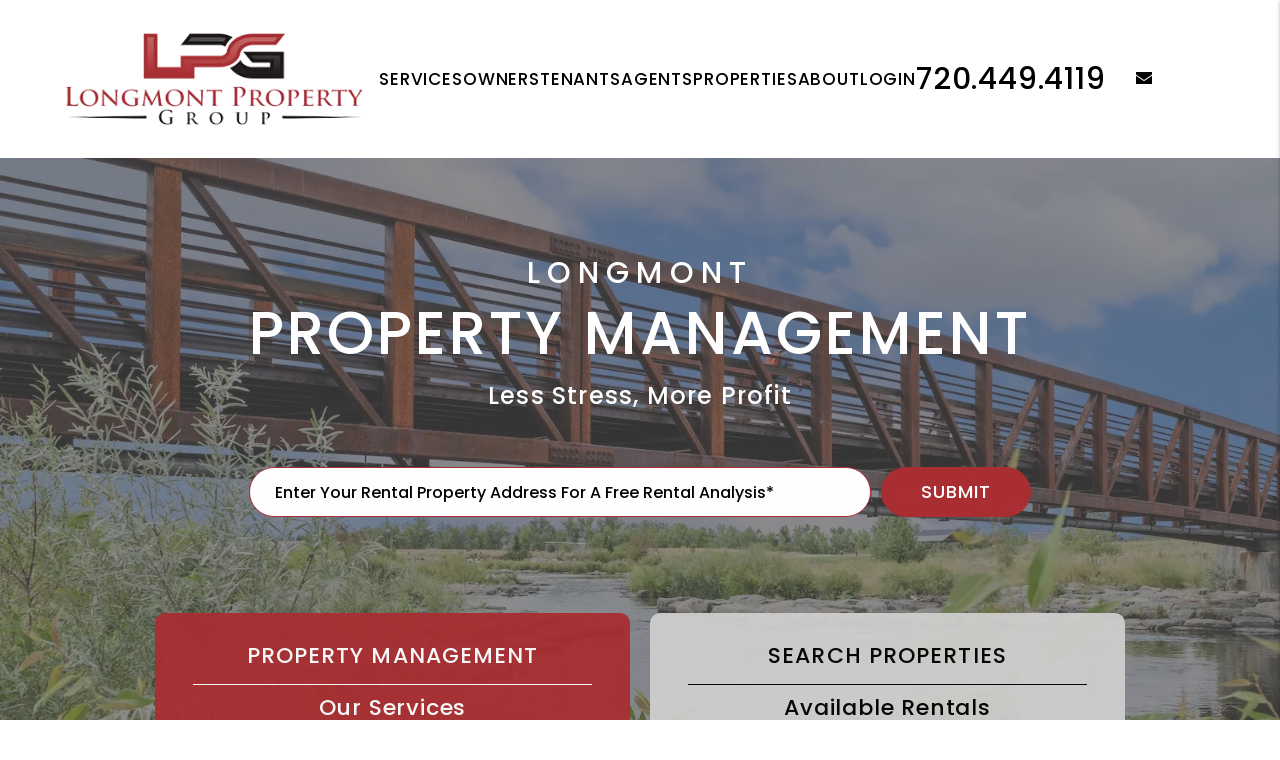

--- FILE ---
content_type: text/html; charset=UTF-8
request_url: https://www.longmontproperty.com/
body_size: 13985
content:
<!DOCTYPE html><html lang="en"><head>
<title>Longmont Property Managers | Longmont Property Group</title>
<meta name="description" content="The trusted choice for Longmont Property Management.Longmont Property Group's experienced Longmont property managers will help you to maximize your Longmont investment property's potential."/>
<link rel="canonical" href="https://www.longmontproperty.com/" />
<link rel="stylesheet" type="text/css" href="/_system/css/ion-app.min.css?v=20240326" />
<meta charset="utf-8" />
	<meta name="viewport" content="width=device-width, initial-scale=1, shrink-to-fit=no">
	<meta http-equiv="X-UA-Compatible" content="IE=edge" />
	<meta property="og:type" content="website" />
<meta property="og:image" content="https://theonyx.nesthub.com/images/social-sharing.jpg"/>


<!-- Default is for Property Management -->
<meta property="og:title" content="Longmont Property Management, Longmont Property Managers, Longmont Property Management Companies. Longmont Property Group" />
<meta property="og:url" content="https://theonyx.nesthub.com" />
<meta property="og:image:alt" content="Longmont property management" />
<meta property="og:description" content="Longmont property management at its best. Let Longmont Property Group's experienced Longmont property managers care for your Longmont rental home." />
	<link rel="shortcut icon" type="image/png" href="/favicon.png" />
<link rel="preconnect" href="https://fonts.googleapis.com">
<link rel="preconnect" href="https://fonts.gstatic.com" crossorigin>
<link href="https://fonts.googleapis.com/css?family=Poppins:300,400,500,600,700" rel="stylesheet">
<link rel="stylesheet" href="https://cdnjs.cloudflare.com/ajax/libs/bootstrap/5.3.0-alpha3/css/bootstrap.min.css" integrity="sha512-iGjGmwIm1UHNaSuwiNFfB3+HpzT/YLJMiYPKzlQEVpT6FWi5rfpbyrBuTPseScOCWBkRtsrRIbrTzJpQ02IaLA==" crossorigin="anonymous" referrerpolicy="no-referrer" />
<link rel="stylesheet" href="/css/animate-v2.min.css" media="screen and (min-width: 992px)">
<link rel="stylesheet" href="/css/styles.css?v16" />

<script src="https://cdnjs.cloudflare.com/ajax/libs/jquery/3.3.1/jquery.min.js" integrity="sha512-+NqPlbbtM1QqiK8ZAo4Yrj2c4lNQoGv8P79DPtKzj++l5jnN39rHA/xsqn8zE9l0uSoxaCdrOgFs6yjyfbBxSg==" crossorigin="anonymous" referrerpolicy="no-referrer"></script>
<script defer src="https://cdnjs.cloudflare.com/ajax/libs/bootstrap/5.2.3/js/bootstrap.bundle.min.js" integrity="sha512-i9cEfJwUwViEPFKdC1enz4ZRGBj8YQo6QByFTF92YXHi7waCqyexvRD75S5NVTsSiTv7rKWqG9Y5eFxmRsOn0A==" crossorigin="anonymous" referrerpolicy="no-referrer"></script>
<script defer src="https://cdnjs.cloudflare.com/ajax/libs/jquery.scrollfire/1.4.0/jquery.scrollfire.min.js"></script>
<script defer src="https://cdnjs.cloudflare.com/polyfill/v3/polyfill.min.js?features=IntersectionObserver"></script>
<!-- <script defer src="https://kit.fontawesome.com/8e7537a24b.js" crossorigin="anonymous"></script> -->
<!-- Swap the Font Awesome kit in the Resources Snippet -->
<script defer src="https://kit.fontawesome.com/9e4e3329f0.js" crossorigin="anonymous"></script>
<script defer src="https://cdnjs.cloudflare.com/ajax/libs/lazysizes/5.1.0/lazysizes.min.js"></script>
<script defer src="https://www.google.com/recaptcha/api.js?onload=onIonRecaptchaLoad&render=explicit"></script>
<script defer src="/js/master-v3.js?v6"></script>


<!--[if lt IE 9]>
	<script src="https://oss.maxcdn.com/html5shiv/3.7.2/html5shiv.min.js"></script>
	<script src="https://oss.maxcdn.com/respond/1.4.2/respond.min.js"></script>
<![endif]-->

<!--[if IE]>
	<script src="https://cdnjs.cloudflare.com/ajax/libs/svg4everybody/2.1.9/svg4everybody.legacy.min.js" type="text/javascript"></script>
	<script src="https://cdnjs.cloudflare.com/ajax/libs/object-fit-images/3.2.4/ofi.min.js" type="text/javascript"></script>
	<script type="text/javascript">
		objectFitImages('img.cover');
	</script>
  <script defer>window.MSInputMethodContext && document.documentMode && document.write('<script src="https://cdn.jsdelivr.net/gh/nuxodin/ie11CustomProperties@4.1.0/ie11CustomProperties.min.js"><\/script>');</script>
<![endif]-->

<!-- Global Site Tag -->
<script async src="https://www.googletagmanager.com/gtag/js?id=UA-115387130-1"></script>
<script>
  window.dataLayer = window.dataLayer || [];
  function gtag(){dataLayer.push(arguments);}
  gtag('js', new Date());

  gtag('config', 'UA-115387130-1');
</script>
	<!-- GTM / FB Pixel / Code for bottom of head on every template -->
<!-- Google Tag Manager -->
<script>(function(w,d,s,l,i){w[l]=w[l]||[];w[l].push({'gtm.start':
new Date().getTime(),event:'gtm.js'});var f=d.getElementsByTagName(s)[0],
j=d.createElement(s),dl=l!='dataLayer'?'&l='+l:'';j.async=true;j.src=
'https://www.googletagmanager.com/gtm.js?id='+i+dl;f.parentNode.insertBefore(j,f);
})(window,document,'script','dataLayer','GTM-PKH2LDB');</script>
<!-- End Google Tag Manager -->
<!-- Google Tag Manager (noscript) -->
<noscript><iframe src="https://www.googletagmanager.com/ns.html?id=GTM-PKH2LDB"
height="0" width="0" style="display:none;visibility:hidden"></iframe></noscript>
<!-- End Google Tag Manager (noscript) -->
</head><body class="transparent-header"><!-- GTM / FB Pixel / Code for top of body on every template -->
<!--[if lt IE 8]>
    <p class="browsehappy">You are using an <strong>outdated</strong> browser. Please <a href="http://browsehappy.com/">upgrade your browser</a> to improve your experience.</p>
    <![endif]-->

		<a class="visually-hidden visually-hidden-focusable" href="#maincontent">Skip to main content</a>



	
	<header id="header" data-spy="affix">
		<div class="container-fluid pw-1800">
			<div class="logo">
				<a href="/" aria-label="home"><img src="/images/logo.webp" alt="Longmont Property Group Logo" /></a>
			</div>
			<div class="links">
				<div class="contact">
					<div class="phone">
						<a href="tel:+1-720-449-4119" class="tel" itemprop="telephone">720.449.4119</a>
					</div>
					<a href="mailto:Office@longmontproperty.com" class="email" role="button"><i class="fa-sharp fa-solid fa-envelope"></i><span class="sr-only">email</span></a>
				</div>
				<nav aria-label="primary" role="navigation">
					<ul class="nav"><li class="nav__item launch-only"><a href="/" aria-label="home">Home</a></li>
<li class="nav__item">
	<a href="/longmont-property-management" aria-label="Longmont Property Management" aria-haspopup="true" aria-expanded="false">Services</a>
	<ul class="nav__dropdown nav__dropdown--lg">
    <div class="row">
			<div class="col-4">
				<ul class="list-unstyled">
					<li class="nav__item service-title">
						<a href="/longmont-property-management" aria-label="Longmont Property Management">Residential</a>
						<ul class="list-unstyled">
							<li><a href="/longmont-property-management" aria-label="Longmont Property Management">Overview</a></li>
							<li><a href="/marketing" aria-label="Marketing">Marketing</a></li>
							<li><a href="/tenant-screening" aria-label="Tenant Screening">Tenant Screening</a></li>
							<li><a href="/rent-collection" aria-label="Rent Collection">Rent Collection</a></li>
							<li><a href="/maintenance-services" aria-label="Maintenance">Maintenance</a></li>
							<li><a href="/accounting" aria-label="Accounting">Accounting</a></li>
							<li><a href="/eviction" aria-label="Eviction">Eviction</a></li>
						</ul>
					</li>
				</ul>
			</div>
			<div class="col-4">
				<ul class="list-unstyled">
					<li class="nav__item service-title">
						<a href="/longmont-real-estate" aria-label="Longmont Real Estate">Real Estate</a>
						<ul class="list-unstyled">
							<li><a href="/longmont-real-estate" aria-label="Longmont Real Estate">Overview</a></li>
							<li><a href="/buyers" aria-label="Buyers">Buyers</a></li>
							<li><a href="/sellers" aria-label="Sellers">Sellers</a></li>
							<!-- <li><a href="/whats-my-home-worth" aria-label="What’s My Home Worth">What’s My Home Worth</a></li>
							<li><a href="/longmont-homes-for-sale" target="_blank" title="opens in new tab" aria-label="Longmont Homes for Sale">Homes for Sale</a></li> -->
						</ul>
					</li>
				</ul>
			</div>
			<div class="col-4">
				<ul class="list-unstyled">
					<!-- <li class="nav__item no-tier"><a href="/longmont-multi-family-property-management" aria-label="Longmont Multi-Family Property Management">Multi-Family</a></li>
					<li class="nav__item no-tier"><a href="/longmont-commercial-property-management" aria-label="Longmont Commercial Property Management">Commercial</a></li>
					<li class="nav__item no-tier"><a href="/" aria-label="Military Property Management">Military</a></li> -->
					<li class="nav__item no-tier"><a href="/longmont-vacation-property-management" aria-label="Vacation Property Management">Vacation</a></li>
					<li class="nav__item no-tier"><a href="/pricing" aria-label="Pricing">Pricing</a></li>
					<li class="nav__item no-tier"><a href="/guarantees" aria-label="Guarantees">Guarantees</a></li>
					<li class="nav__item no-tier"><a href="/rent-sell-calculator" aria-label="Rent vs Sell Calculator">Rent vs Sell</a></li>
          <li class="nav__item no-tier"><a href="/roi-calculator" aria-label="ROI Calculator">ROI Calculator</a></li>
          <li class="nav__item no-tier"><a href="/vacancy-calculator" aria-label="Vacancy Calculator">Vacancy Calculator</a></li>
				</ul>
			</div>
		</div>
	</ul>
</li>
<li class="nav__item">
	<a href="/owners" aria-label="Owner Resources" aria-haspopup="true" aria-expanded="false">Owners</a>
	<ul class="nav__dropdown">
		<li><a href="/owners" aria-label="Owner Resources">Owner Resources</a></li>
		<li><a href="/owner-faq" aria-label="Owner Faqs">Owner FAQs</a></li>
		<li><a href="https://longmontpg.rentvine.com/portals/owner/" aria-label="Owner Login" title="this opens in new tab" target="_blank">Owner Portal</a></li>
	</ul>
</li>
<li class="nav__item">
	<a href="/tenants" aria-label="Tenant Resources" aria-haspopup="true" aria-expanded="false">Tenants</a>
	<ul class="nav__dropdown">
		<li><a href="/tenants" aria-label="Tenant Resources">Tenant Resources</a></li>
		<li><a href="/tenant-faq" aria-label="Tenant Faqs">Tenant FAQs</a></li>
		<li><a href="/maintenance" target="_blank" title="this opens in new tab" aria-label="Maintenance">Maintenance</a></li>
		<li><a href="https://longmontpg.rentvine.com/portals/resident/" target="_blank" aria-label="Tenant Login">Tenant Portal</a></li>
		<li><a href="https://lpg.petscreening.com/" target="_blank" aria-label="Tenant Login">Pet Screening</a></li>
	</ul>
</li>
<li class="nav__item"><a href="/agents">Agents</a></li>
<li class="nav__item">
	<a href="/longmont-homes-for-rent" aria-label="Longmont Homes for Rent">Properties</a>
	<ul class="nav__dropdown">
		<li><a href="/longmont-homes-for-rent" aria-label="Longmont Homes for Rent">Rental Properties</a></li>
		<li><a href="/longmont-investment-properties" aria-label="Longmont Investment Properties">Investment Properties</a></li>
		<!-- <li><a href="/longmont-commercial-properties" aria-label="Berthoud Commercial Properties">Commercial Properties</a></li> -->
		<li><a href="/featured-listings" aria-label="Featured Listings">Featured Listings</a></li>
		<!-- <li><a href="/apply-for-a-loan" aria-label="Apply For Loan">Apply For Loan</a></li> -->
		<li><a href="https://www.airbnb.com/rooms/1218016889907100370" target="_blank" aria-label="Airbnb: Family-Friendly Ranch">Airbnb: Family-Friendly Ranch</a></li>
		<li><a href="https://www.airbnb.com/rooms/886875314303342373" target="_blank" aria-label="Airbnb: Private Basement Apartment">Airbnb: Private Basement Apartment</a></li>
	</ul>
</li>
<li class="nav__item">
	<a href="/about" aria-label="About Us" aria-haspopup="true" aria-expanded="false">About</a>
	<ul class="nav__dropdown">
		<li><a href="/about" aria-label="About Us">Our Company</a></li>
		<li><a href="/testimonials" aria-label="Testimonials">Testimonials</a></li>
		<li><a href="/blog" aria-label="Blog">Blog</a></li>
		<li><a href="/contact" aria-label="Contact">Contact</a></li>
	</ul>
</li>
<li class="nav__item">
	<a href="#" aria-label="Login" aria-haspopup="true" aria-expanded="false" role="button">Login</a>
	<ul class="nav__dropdown">
		<li><a href="https://longmontpg.rentvine.com/portals/owner/" aria-label="Owner Login" title="this opens in new tab" target="_blank" role="button">Owner Portal</a></li>
		<li><a href="https://longmontpg.rentvine.com/portals/resident/" target="_blank" aria-label="Tenant Login" role="button">Tenant Portal</a></li>
	</ul>
</li></ul>
					<a href="javascript:void(0)" class="launch-menu-button" aria-label="Open Menu" role="button">
						<i class="fa fa-bars"></i> MENU
					</a>
				</nav>
			</div>
		</div>
	</header>

	<div class="launch-menu" aria-label="menu" role="navigation" aria-hidden="true" tabindex="-1">
		<button type="button" class="launch-menu-close" aria-label="Close">
		  <i class="fal fa-times-circle"></i>
		</button>
		<div class="logo">
			<a href="/"><img src="/images/logo.webp" alt="Longmont Property Group Logo" /></a>
		</div>
		<div class="phone">
			<i class="fa fa-phone"></i> <a href="tel:+1-720-449-4119" class="tel" itemprop="telephone">720.449.4119</a>
		</div>
		<div class="links">
			<a class="btn" href="https://longmontpg.rentvine.com/portals/resident/" target="_blank" title="opens in new tab" aria-label="Tenant Login"><i class="fa-solid fa-lock-keyhole"></i> Login</a>
			<a class="btn" href="https://longmontpg.rentvine.com/portals/resident/" target="_blank" title="opens in new tab" aria-label="Pay Rent Online"><i class="fa-solid fa-credit-card"></i> Pay Rent</a>
			<a class="btn" href="/maintenance" target="_blank" title="opens in new tab" aria-label="Maintenance Request"><i class="fa-solid fa-wrench"></i> Repair Request</a>
		</div>
		<ul class="nav flex-column">
			<li class="nav__item launch-only"><a href="/" aria-label="home">Home</a></li>
<li class="nav__item">
	<a href="/longmont-property-management" aria-label="Longmont Property Management" aria-haspopup="true" aria-expanded="false">Services</a>
	<ul class="nav__dropdown nav__dropdown--lg">
    <div class="row">
			<div class="col-4">
				<ul class="list-unstyled">
					<li class="nav__item service-title">
						<a href="/longmont-property-management" aria-label="Longmont Property Management">Residential</a>
						<ul class="list-unstyled">
							<li><a href="/longmont-property-management" aria-label="Longmont Property Management">Overview</a></li>
							<li><a href="/marketing" aria-label="Marketing">Marketing</a></li>
							<li><a href="/tenant-screening" aria-label="Tenant Screening">Tenant Screening</a></li>
							<li><a href="/rent-collection" aria-label="Rent Collection">Rent Collection</a></li>
							<li><a href="/maintenance-services" aria-label="Maintenance">Maintenance</a></li>
							<li><a href="/accounting" aria-label="Accounting">Accounting</a></li>
							<li><a href="/eviction" aria-label="Eviction">Eviction</a></li>
						</ul>
					</li>
				</ul>
			</div>
			<div class="col-4">
				<ul class="list-unstyled">
					<li class="nav__item service-title">
						<a href="/longmont-real-estate" aria-label="Longmont Real Estate">Real Estate</a>
						<ul class="list-unstyled">
							<li><a href="/longmont-real-estate" aria-label="Longmont Real Estate">Overview</a></li>
							<li><a href="/buyers" aria-label="Buyers">Buyers</a></li>
							<li><a href="/sellers" aria-label="Sellers">Sellers</a></li>
							<!-- <li><a href="/whats-my-home-worth" aria-label="What’s My Home Worth">What’s My Home Worth</a></li>
							<li><a href="/longmont-homes-for-sale" target="_blank" title="opens in new tab" aria-label="Longmont Homes for Sale">Homes for Sale</a></li> -->
						</ul>
					</li>
				</ul>
			</div>
			<div class="col-4">
				<ul class="list-unstyled">
					<!-- <li class="nav__item no-tier"><a href="/longmont-multi-family-property-management" aria-label="Longmont Multi-Family Property Management">Multi-Family</a></li>
					<li class="nav__item no-tier"><a href="/longmont-commercial-property-management" aria-label="Longmont Commercial Property Management">Commercial</a></li>
					<li class="nav__item no-tier"><a href="/" aria-label="Military Property Management">Military</a></li> -->
					<li class="nav__item no-tier"><a href="/longmont-vacation-property-management" aria-label="Vacation Property Management">Vacation</a></li>
					<li class="nav__item no-tier"><a href="/pricing" aria-label="Pricing">Pricing</a></li>
					<li class="nav__item no-tier"><a href="/guarantees" aria-label="Guarantees">Guarantees</a></li>
					<li class="nav__item no-tier"><a href="/rent-sell-calculator" aria-label="Rent vs Sell Calculator">Rent vs Sell</a></li>
          <li class="nav__item no-tier"><a href="/roi-calculator" aria-label="ROI Calculator">ROI Calculator</a></li>
          <li class="nav__item no-tier"><a href="/vacancy-calculator" aria-label="Vacancy Calculator">Vacancy Calculator</a></li>
				</ul>
			</div>
		</div>
	</ul>
</li>
<li class="nav__item">
	<a href="/owners" aria-label="Owner Resources" aria-haspopup="true" aria-expanded="false">Owners</a>
	<ul class="nav__dropdown">
		<li><a href="/owners" aria-label="Owner Resources">Owner Resources</a></li>
		<li><a href="/owner-faq" aria-label="Owner Faqs">Owner FAQs</a></li>
		<li><a href="https://longmontpg.rentvine.com/portals/owner/" aria-label="Owner Login" title="this opens in new tab" target="_blank">Owner Portal</a></li>
	</ul>
</li>
<li class="nav__item">
	<a href="/tenants" aria-label="Tenant Resources" aria-haspopup="true" aria-expanded="false">Tenants</a>
	<ul class="nav__dropdown">
		<li><a href="/tenants" aria-label="Tenant Resources">Tenant Resources</a></li>
		<li><a href="/tenant-faq" aria-label="Tenant Faqs">Tenant FAQs</a></li>
		<li><a href="/maintenance" target="_blank" title="this opens in new tab" aria-label="Maintenance">Maintenance</a></li>
		<li><a href="https://longmontpg.rentvine.com/portals/resident/" target="_blank" aria-label="Tenant Login">Tenant Portal</a></li>
		<li><a href="https://lpg.petscreening.com/" target="_blank" aria-label="Tenant Login">Pet Screening</a></li>
	</ul>
</li>
<li class="nav__item"><a href="/agents">Agents</a></li>
<li class="nav__item">
	<a href="/longmont-homes-for-rent" aria-label="Longmont Homes for Rent">Properties</a>
	<ul class="nav__dropdown">
		<li><a href="/longmont-homes-for-rent" aria-label="Longmont Homes for Rent">Rental Properties</a></li>
		<li><a href="/longmont-investment-properties" aria-label="Longmont Investment Properties">Investment Properties</a></li>
		<!-- <li><a href="/longmont-commercial-properties" aria-label="Berthoud Commercial Properties">Commercial Properties</a></li> -->
		<li><a href="/featured-listings" aria-label="Featured Listings">Featured Listings</a></li>
		<!-- <li><a href="/apply-for-a-loan" aria-label="Apply For Loan">Apply For Loan</a></li> -->
		<li><a href="https://www.airbnb.com/rooms/1218016889907100370" target="_blank" aria-label="Airbnb: Family-Friendly Ranch">Airbnb: Family-Friendly Ranch</a></li>
		<li><a href="https://www.airbnb.com/rooms/886875314303342373" target="_blank" aria-label="Airbnb: Private Basement Apartment">Airbnb: Private Basement Apartment</a></li>
	</ul>
</li>
<li class="nav__item">
	<a href="/about" aria-label="About Us" aria-haspopup="true" aria-expanded="false">About</a>
	<ul class="nav__dropdown">
		<li><a href="/about" aria-label="About Us">Our Company</a></li>
		<li><a href="/testimonials" aria-label="Testimonials">Testimonials</a></li>
		<li><a href="/blog" aria-label="Blog">Blog</a></li>
		<li><a href="/contact" aria-label="Contact">Contact</a></li>
	</ul>
</li>
<li class="nav__item">
	<a href="#" aria-label="Login" aria-haspopup="true" aria-expanded="false" role="button">Login</a>
	<ul class="nav__dropdown">
		<li><a href="https://longmontpg.rentvine.com/portals/owner/" aria-label="Owner Login" title="this opens in new tab" target="_blank" role="button">Owner Portal</a></li>
		<li><a href="https://longmontpg.rentvine.com/portals/resident/" target="_blank" aria-label="Tenant Login" role="button">Tenant Portal</a></li>
	</ul>
</li>
		</ul>
		<div class="social">
			<!-- <a href="#" target="_blank" title="opens in a new window" role="button"><i class="fa fa-youtube-play" aria-hidden="true"></i><span class="visually-hidden">Youtube</span></a> -->
<!-- <a href="#" target="_blank" title="opens in a new window" role="button"><i class="fa fa-twitter" aria-hidden="true"></i><span class="visually-hidden">Twitter</span></a> -->
<a href="https://www.linkedin.com/in/sam-curci-a9274aa/" target="_blank" title="opens in a new window" role="button"><i class="fa fa-linkedin" aria-hidden="true"></i><span class="visually-hidden">Linked In</span></a>
<a href="https://www.facebook.com/LPGRE/" target="_blank" title="opens in a new window" role="button"><i class="fa fa-facebook" aria-hidden="true"></i><span class="visually-hidden">Facebook</span></a>
		</div>
	</div>
	<div class="launch-menu-mask"></div>
	<main name="maincontent" id="maincontent">
		
	<section id="home-banner">
		<div id="home-banner-carousel" class="carousel slide" data-bs-ride="carousel" data-bs-pause="false" role="presentation" aria-hidden="true">
			<div class="carousel-inner">
				<div class="carousel-item active">
					<img src="/images/banner-1.webp?v2" alt="Banner 1" sizes="100vw" srcset="/images/banner-1.webp?v2 2000w, /images/banner-1-sm.webp?v2 500w" class="cover">
				</div>
			</div>
		</div>
		<div class="container-fluid">
			<div class="prompt">
				<h1 class="lead animated-slow textInUp"><span class="lead__sm">Longmont</span> Property Management</h1>
				<h2 class="sub animated-slow textInUp animate-2">Less Stress, More Profit</h2>
				<div class="amp__form animated zoomInMin animate-4 mw-100 w-100 mt-5" data-ion="amp" data-name="longmont-property-group" data-step="1" data-success-url="/services-step-2"
					data-placeholder="Enter Your Rental Property Address For A Free Rental Analysis*">
				</div>
			</div>

			<div id="home-ctas" class="animated-slow textInUp animate-3">
				<ul class="ctas">
	<li class="cta">
		<h3 class="cta__title">Property Management</h3>
		<a class="cta__link" href="/longmont-property-management" aria-label="Longmont Property Management">Our Services</a>
		<a class="cta__link" href="/pricing" aria-label="Longmont Property Management Pricing">Our Pricing</a>
		<a class="cta__link" href="/guarantees" aria-label="Guarantees">Our Guarantees</a>
	</li>
	<li class="cta">
		<h3 class="cta__title">Search Properties</h3>
		<a class="cta__link" href="/longmont-homes-for-rent" aria-label="Longmont Homes for Rent">Available Rentals</a>
		<a class="cta__link" href="https://longmontpg.rentvine.com/public/apply" target="_blank" title="opens in new tab" aria-label="Apply Now">Apply Now</a>
		<a class="cta__link" href="/tenant-approval-policy" aria-label="Tenant FAQs">Qualifications</a>
	</li>
	<li class="cta">
		<h3 class="cta__title">Current Owners</h3>
		<a class="cta__link" href="https://longmontpg.rentvine.com/portals/owner/" target="_blank" title="opens in new tab" aria-label="Owner Portal">Portal</a>
		<a class="cta__link" href="/owners" aria-label="Owner Resources">Resources</a>
		<a class="cta__link" href="/owner-faq" aria-label="Owner FAQs">FAQ</a>
	</li>
	<li class="cta">
		<h3 class="cta__title">Current Tenants</h3>
		<a class="cta__link" href="https://longmontpg.rentvine.com/portals/resident/" target="_blank" title="opens in new tab" aria-label="Tenant Portal">Portal</a>
		<a class="cta__link" href="/tenants" aria-label="Tenant Resources">Resources</a>
		<a class="cta__link" href="/tenant-faq" aria-label="Tenant FAQs">FAQ</a>
	</li>
</ul>
			</div>
		</div>
	</section>


	<section id="home-welcome" class="banner text-center">
		<div class="container-fluid mw-1060" data-stagger="fadeSlowInUp">
			<h2><span class="display-1__sm">Welcome to</span> Longmont Property Group</h2>
			<h3><em>Trusted Real Estate &amp; Property Management in Longmont, Boulder County, and Surrounding Areas</em></h3>
			<p>Longmont Property Group, LLC is your go-to partner for <strong>residential real estate sales, investment property services, and full-service property management</strong> in <strong>Longmont, Colorado</strong> and throughout <strong>Boulder County</strong>. Whether you&rsquo;re buying, selling, or looking for expert <strong>rental property management</strong>, we&rsquo;re here to help every step of the way.</p>
			<p>As a locally owned and operated company, we specialize in:</p>
			<ul>
			<li><strong>Longmont property management</strong></li>
			<li><strong>Boulder County rental management</strong></li>
			<li><strong><strong>Fredrick, Firestone, Longmont, Mead, Berthoud, Niwot&nbsp;</strong></strong></li>
			<li><strong>Investment property services</strong></li>
			<li><strong>Residential real estate sales</strong></li>
			</ul>
			<p>Our boutique approach means we manage a select number of properties&mdash;so we can focus on what matters most: <strong>quality service, responsive communication, and long-term relationships</strong> with our clients.</p>
			<h3><strong>Why Property Owners Choose Us:</strong></h3>
			<ul>
			<li><strong>No upfront fees</strong> to get started</li>
			<li><strong>On-site inspections</strong> to protect your investment</li>
			<li><strong>24/7 owner portal</strong> with real-time updates</li>
			<li><strong>Transparent pricing</strong> and competitive rates</li>
			<li><strong>Local knowledge + personalized service</strong></li>
			<li>It&rsquo;s simple &mdash; <strong>we answer our phone calls</strong> (and emails, too!)</li>
			</ul>
			<p>We believe that managing a property shouldn&rsquo;t feel overwhelming. That&rsquo;s why we provide consistent communication, proactive maintenance coordination, and a team that treats your property like it&rsquo;s our own.</p>
			<p>If you're a landlord or investor looking for a <strong>reliable property manager in Longmont</strong>, we&rsquo;d love to connect. Our goal is simple: to save you time, maximize your rental income, and make managing your property stress-free.</p>
			<p>📞 <strong>Contact us today</strong> to learn how Longmont Property Group can help you grow your real estate investment with confidence.</p>
			<a href="/longmont-property-management" class="btn mt-4">Contact Us</a>
		</div>
	</section>


	<section id="home-services" class="banner">
		<div class="container-fluid pw-1600" data-stagger="fadeSlowInUp">
			<header>
				<h3 class="display-1"><span class="display-1__sm d-block">Discover What We Do As Your</span> Longmont Property Manager</h3>
			</header>
			<div class="services" data-stagger="fadeSlowInUp">
	<div class="service-item">
		<a href="/marketing"><div class="service-item__icon" data-animation="zoomIn"><svg data-animation="rotateInUpLeft" role="presentation"><use xlink:href="/images/icons.svg#icon-marketing"></use></svg></div>
		<h4 class="service-item__title">Marketing</h4></a>
	<p>We professionally market your property to attract high-quality tenants quickly. Our marketing services include:</p>
		<div id="collapseOne" class="collapse learn-more">
				<ul>
				<li><strong>Professional property photography</strong> (no additional cost to owners)</li>
				<li>Listings on major rental platforms</li>
				<li><strong>Social media marketing</strong> via Facebook and Instagram</li>
				<li><strong>Boosted ads</strong> to increase visibility when needed</li>
				</ul>
				<p>Outreach through our <strong>large local network and community connections</strong></p>
		</div>

		<button class="view-more-btn" type="button" data-bs-toggle="collapse" data-bs-target="#collapseOne" aria-expanded="false" aria-controls="collapseExample">VIEW MORE</button>
	</div>
	<div class="service-item">
		<a href="/tenant-screening">
			<div class="service-item__icon" data-animation="zoomIn"><svg data-animation="rotateInUpLeft" role="presentation"><use xlink:href="/images/icons.svg#icon-screening"></use></svg></div>
			<h4 class="service-item__title">Tenant Screening</h4></a>
	<p>We use a rigorous screening process to place reliable tenants who will care for your property and pay on time. Every applicant is evaluated through:</p>
		<div id="collapseTwo" class="collapse learn-more">
				<ul>
				<li>Employment and income verification</li>
				<li>Rental history and landlord references</li>
				<li>Full credit check</li>
				<li>Criminal background screening</li>
				</ul>
		</div>

		<button class="view-more-btn" type="button" data-bs-toggle="collapse" data-bs-target="#collapseTwo" aria-expanded="false" aria-controls="collapseExample">VIEW MORE</button>
	</div>
	<div class="service-item">
		<a href="/rent-collection">
			<div class="service-item__icon" data-animation="zoomIn"><svg data-animation="rotateInUpLeft" role="presentation"><use xlink:href="/images/icons.svg#icon-rent"></use></svg></div>
			<h4 class="service-item__title">Rent Collection</h4></a>
	<p>Our rent collection process is secure, efficient, and owner-friendly:</p>
		<div id="collapseThree" class="collapse learn-more">
			<ul>
				<li>Tenants pay rent through <strong>ACH direct deposit</strong></li>
				<li>Owner disbursements are sent <strong>quickly via ACH transfer</strong></li>
				<li><strong>Security deposits are held in a compliant trust account</strong> for safety and legal protection</li>
			</ul>
		</div>

		<button class="view-more-btn" type="button" data-bs-toggle="collapse" data-bs-target="#collapseThree" aria-expanded="false" aria-controls="collapseExample">VIEW MORE</button>
	</div>
	<div class="service-item">
		<a href="/maintenance-services">
			<div class="service-item__icon" data-animation="zoomIn"><svg data-animation="rotateInUpLeft" role="presentation"><use xlink:href="/images/icons.svg#icon-maintenance"></use></svg></div>
			<h4 class="service-item__title">Maintenance & Periodic Inspections</h4></a>
	<p>We’re proactive about protecting your investment. Included in our maintenance and inspection process:</p>
		<div id="collapseFour" class="collapse learn-more">
			<ul>
				<li> Full inspections at move-in, move-out, and <strong>prior to lease renewals</strong> </li>
				<li> <strong>Regular walk-throughs</strong> during tenancy </li>
				<li> <strong>Drive-by inspections</strong> to monitor exterior and landscaping </li>
			</ul>
			<p>Ongoing maintenance coordination with <strong>trusted local vendors</strong>. We make property decisions with the same care and consideration we would for our own homes.</p>
		</div>

		<button class="view-more-btn" type="button" data-bs-toggle="collapse" data-bs-target="#collapseFour" aria-expanded="false" aria-controls="collapseExample">VIEW MORE</button>
	</div>
	<div class="service-item">
		<a href="/accounting">
			<div class="service-item__icon" data-animation="zoomIn"><svg data-animation="rotateInUpLeft" role="presentation"><use xlink:href="/images/icons.svg#icon-reporting"></use></svg></div>
			<h4 class="service-item__title">Financial Reporting</h4></a>
	<p>To keep you organized at tax time, we provide:</p>
		<div id="collapseFive" class="collapse learn-more">
				<ul>
				<li>A <strong>year-end financial report</strong> for each property</li>
				<li>A breakdown of <strong>all maintenance and operating expenses</strong></li>
				</ul>
		</div>

		<button class="view-more-btn" type="button" data-bs-toggle="collapse" data-bs-target="#collapseFive" aria-expanded="false" aria-controls="collapseExample">VIEW MORE</button>
	</div>
	<div class="service-item">
		<a href="/eviction">
			<div class="service-item__icon" data-animation="zoomIn"><svg data-animation="rotateInUpLeft" role="presentation"><use xlink:href="/images/icons.svg#icon-eviction"></use></svg></div>
			<h4 class="service-item__title">Eviction Protection – We’ve Got Your Back</h4></a>
			<p>While eviction is rare with our thorough tenant screening, we know it's something owners worry about.</p>
		<div id="collapseSix" class="collapse learn-more">
			<p>That&rsquo;s why we offer <strong>Eviction Protection</strong>&mdash;covering up to <strong>$1,000 in attorney fees, court costs, and filing fees</strong> if legal action becomes necessary.</p>
<p>It&rsquo;s just one more way we help take the stress out of owning a rental.</p>
		</div>

		<button class="view-more-btn" type="button" data-bs-toggle="collapse" data-bs-target="#collapseSix" aria-expanded="false" aria-controls="collapseExample">VIEW MORE</button>
	</div>
	<!-- <a href="/eviction" class="service-item">
		<div class="service-item__icon" data-animation="zoomIn"><svg data-animation="rotateInUpLeft" role="presentation"><use xlink:href="/images/icons.svg#icon-eviction"></use></svg></div>
		<h4 class="service-item__title">Eviction Protection</h4>
		<p>
			In the unfortunate event that a tenant needs to be evicted from your rental, we will do all the paperwork of a simple uncontested eviction (some restrictions apply) and ensure your investment is protected.
		</p>
	</a> -->
</div>
		</div>
	</section>

	<section id="cta-banner" class="bg-gradient">
		<div class="container-fluid text-center">
			<a href="/longmont-property-management">
				<h3>Learn more about our services and how we can help you increase your profits</h3>
			</a>
		</div>
	</section>

	<section id="home-why">
		<div class="container-fluid">
			<div class="row align-items-center bg-dark">
				<div class="col-lg px-5">
					<div class="banner-md" data-stagger="fadeInLeft">
						<header>
							<h3 class="display-1 text-white"><span class="display-1__sm d-block">Why Choose Us</span> Over Managing On Your Own</h3>
						</header>
						<div>
							<ol class="bubble">
								<li>
									<h4>Earn More While Doing Less</h4>
									<p>
										Many owners think hiring a property manager will cut into profits—but the truth is, it often increases them. With qualified tenants who stay longer and take better care of your home, you'll experience fewer vacancies, reduced turnover costs, and stronger long-term returns.
									</p>
								</li>
								<li>
									<h4>Say Goodbye to Daily Hassles</h4>
									<p>
										Dealing with late-night maintenance calls, rent collection, and vendor coordination can feel like a second job. We handle everything—so you don’t have to. That means more time and peace of mind for you.
									</p>
								</li>
								<li>
									<h4>Better screening process = Better Tenants!</h4>
									<p>
										Our advanced screening process helps us place reliable, respectful tenants. We run full background, credit, income, and rental history checks to keep your property occupied with renters you can trust.
									</p>
								</li>
								<li>
									<h4>Built-In Legal Protection</h4>
									<p>
										Rental laws are constantly evolving. We keep you compliant with up-to-date leases and fair housing practices—and we have an attorney on retainer to support you when needed.
									</p>
								</li>
								<li>
									<h4>We Answer Our Phones</h4>
									<p>
										It sounds simple, but it matters. Clear, responsive communication is our top priority—for owners and tenants alike.
									</p>
									<a href="/longmont-property-management" class="btn mt-5">Schedule a Call</a>
								</li>
							</ol>
						</div>
					</div>
				</div>
				<div class="col-xl-5 p-0 align-self-stretch lazy-zoom-out" data-stagger="fadeInRight">
					<img data-src="/images/longmont-property-managers.webp" alt="Longmont Property Managers" class="cover lazyload">
				</div>
			</div>
		</div>
	</section>

	<section id="home-guarantees" class="text-center banner-md">
		<div class="container-fluid pw-1800" data-stagger="fadeSlowInUp">
			<header>
				<h3 class="display-1"><span class="display-1__sm d-block">Our Property Management</span> Guarantees</h3>
			</header>
			<div class="guarantees" data-stagger="zoomInMin">
  <div class="guarantees__item">
    <h4 class="guarantees__title">Eviction Protection <small>Guarantee</small></h4>
    <p><em>When things don&rsquo;t go as planned, we&rsquo;ve got your back.</em></p>
    <p>Even with our rigorous screening process, life happens&mdash;and sometimes tenants have to go. If that day ever comes, we handle it from start to finish, and we&rsquo;ll cover up to <strong>$1,000 in eviction-related legal fees</strong>, including:</p>
    <ul style=" display: inline-block; text-align:left;">
    <li>Attorney costs</li>
    <li>Court filing fees</li>
    <li>Serving notices</li>
    <li>Required legal documentation</li>
    </ul>
    <p>Please note: <strong>This guarantee covers legal eviction expenses only.</strong> Repair costs, rent loss, and damage remain the responsibility of the property owner.<br />(<em>Certain restrictions apply. Ask us for full terms.</em>)</p>
  </div>
  <div class="guarantees__item">
    <h4 class="guarantees__title">Pet<br>Damage <small>Guarantee</small></h4>
    <p><em>We love pets&mdash;but we also protect your property.</em></p>
    <p>If a pet causes damage that exceeds the tenant&rsquo;s security deposit, we&rsquo;ll step in to help. Here&rsquo;s how it works:</p>
    <ul style=" display: inline-block; text-align:left;">
    <li>We first apply the tenant&rsquo;s <strong>normal move-out charges</strong></li>
    <li>Then, we apply the cost of any <strong>pet-related damages</strong></li>
    <li>If the damage goes beyond the security deposit, we cover the <strong>depreciated cost</strong> (typically 50%) of the remaining balance, <strong>up to $1,000</strong></li>
    </ul>
    <p>This guarantee is our way of giving you peace of mind when welcoming responsible, pet-loving tenants into your home.<br />(<em>Certain restrictions apply. Contact us for details.</em>)</p>
  </div>
  <div class="guarantees__item">
    <h4 class="guarantees__title">30-Day Service <small>Guarantee</small></h4>
    <p><em>Try us out&mdash;risk-free.</em></p>
    <p>We&rsquo;re confident you&rsquo;ll love working with us. But if for any reason you&rsquo;re not completely satisfied within the first 30 days&mdash;and <strong>before a tenant is placed</strong>&mdash;we&rsquo;ll cancel our agreement at <strong>no cost and no hassle</strong> to you.</p>
    <p>No pressure. No fees. Just peace of mind.</p>
  </div>
  <!-- <div class="guarantees__item">
    <h4 class="guarantees__title">Pet <small>Guarantee</small></h4>
    <p>
      For any pet that we approve, we guarantee our owners up to $1,000 in damage protection for any pet damage above and beyond what the security deposit covers.
    </p>
  </div> -->
</div>
			<a href="/longmont-property-management" class="btn">Get a Free Property Consultation</a>
		</div>
	</section>

	<section id="home-rentals" class="banner-md pt-0">
		<div class="container-fluid pw-1800">
			<header class="text-center">
				<h3 class="display-1">Featured Properties</h3>
			</header>
			<div class="rentvine_home rentvine_widget lazyload" data-subdomain="longmontpg" data-component="listings" data-script="//resources.nesthub.com/js/rentvine-home-widget.js" data-url="/longmont-homes-for-rent"></div>
		</div>
	</section>

	<section id="home-testimonials" class="text-center">
		<div class="container-fluid pw-1700" data-animation="fadeSlowInUp">
			<div class="reviewmgr-stream lazyload" data-script="//platform.grade.us/widgets.js" data-include-empty="false" data-last-initial="true" data-review-limit="5" data-url="https://reviews.nesthub.com/longmont-pg/"></div>
	</section>



	<section id="home-blog">
	<div class="container-fluid pw-1800">
		<div id="blog-inline" data-stagger="fadeSlowInUp">

			<header class="mw-750">
				<h3 class="display-1"><span class="display-1__sm">Longmont Property Management</span> News & Happenings</h3>
			</header>
			<div class="blog-inline__list" data-stagger="zoomInMin">
			
						<article class="blog-post">
							<div class="post-image">
								<div class="post-featured" aria-label="read about EFFICIENT WINTER HEATING TIPS FOR RENTERS">
									
										<img data-src="/images/logo.png" alt="EFFICIENT WINTER HEATING TIPS FOR RENTERS" class="default lazyload">
									
								</div>
							</div>
							<div class="post-body">
								<!-- <div class="post-date">February 15, 2021</div> -->
								<h3 class="post-title"><a href="/blog/efficient-winter-heating-tips-for-renters" aria-label="read about EFFICIENT WINTER HEATING TIPS FOR RENTERS">EFFICIENT WINTER HEATING TIPS FOR RENTERS</a></h3>
								<div class="post-content">With winter weather in full swing, now is a time many anxiously worry about the slow creeping of increased energy costs.With cold weather here to stay for a while your tenants might be noticing a spike in their heating or electric bill. Stand out to your renters and make a great impression as a landlord or manager who cares about your tenants, by h...</div>
								<a href="/blog/efficient-winter-heating-tips-for-renters" class="read-more" aria-label="read about EFFICIENT WINTER HEATING TIPS FOR RENTERS">Read More <i class="fa fa-plus"></i></a>
							</div>
						</article>
			
						<article class="blog-post">
							<div class="post-image">
								<div class="post-featured" aria-label="read about 8 Best Renters Insurance of 2021">
									
										<img data-src="/images/logo.png" alt="8 Best Renters Insurance of 2021" class="default lazyload">
									
								</div>
							</div>
							<div class="post-body">
								<!-- <div class="post-date">February 8, 2021</div> -->
								<h3 class="post-title"><a href="/blog/8-best-renters-insurance-of-2021" aria-label="read about 8 Best Renters Insurance of 2021">8 Best Renters Insurance of 2021</a></h3>
								<div class="post-content">Because not all renters insurance policies are the same, making sure to compare them before enrollment is highly recommended. This&nbsp;&nbsp;article&nbsp; provides details on different companies, their policies, average pricing, what it covers, and points to keep in mind.</div>
								<a href="/blog/8-best-renters-insurance-of-2021" class="read-more" aria-label="read about 8 Best Renters Insurance of 2021">Read More <i class="fa fa-plus"></i></a>
							</div>
						</article>
			
			</div>
		</div>
</section>



	<section id="areas" class="text-center">
	<div class="container-fluid pw-1800">
		<header class="mw-650">
			<h3 class="display-1" data-animation="fadeSlowInUp">Areas We Serve</h3>
		</header>
		<span itemprop="areaServed" itemscope itemtype="http://schema.org/service">
			<meta itemprop="serviceType" content="Property Management" />
			<ul class="areas" data-stagger="fadeSlowInUp">
				
				<li><a href="/longmont-property-management"><span itemprop="areaServed">Longmont</span></a></li>
				
				<li><a href="/boulder-property-management"><span itemprop="areaServed">Boulder</span></a></li>
				
				<li><a href="/berthoud-property-management"><span itemprop="areaServed">Berthoud</span></a></li>
				
				<li><a href="/niwot-property-management"><span itemprop="areaServed">Niwot</span></a></li>
				
				<li><a href="/firestone-property-management"><span itemprop="areaServed">Firestone</span></a></li>
				
				<li><a href="/frederick-property-management"><span itemprop="areaServed">Frederick</span></a></li>
				
				<li><a href="/mead-property-management"><span itemprop="areaServed">Mead</span></a></li>
				
				
				<li><span itemprop="areaServed" role="heading">Erie</span></li>
				
			</ul>
			<div class="clearfix"></div>
		</span>
		<p class="mt-6">Whether you're managing one property or building a full portfolio, <strong>Longmont Property Group</strong> is here to help you thrive. We know <strong>Longmont, Boulder, Berthoud, and the surrounding communities</strong> inside and out&mdash;and we&rsquo;re passionate about helping our clients succeed through <strong>hands-on property management, legal compliance, and unmatched local expertise</strong>.</p>

		<h3><strong>Let&rsquo;s Talk!</strong></h3>
<p>Reach out today to schedule a consultation and find out how we can help you <strong>maximize your rental property&rsquo;s potential in</strong> Boulder County and beyond.</p>
	</div>
</section>
	<script defer type="text/javascript">
		if (location.search.length > 0) {
			var baseUrl = $('.rentvine_widget').attr('data-url') || '/market-homes-for-rent'; // Fallback URL
			var property = location.search;
			window.location = baseUrl + property;
		}
	</script>



	<script defer src="https://maps.googleapis.com/maps/api/js?key=AIzaSyBOwigZ96jQoEOmJz_soxC-FuThsWo71KA&sensor=false&libraries=places&callback=ION_initGoogleMaps"></script>




	</main>
	<footer class="footer">
	<section>
		<div class="container-fluid pw-1800">
			<div class="row g-5">
				<div class="col-lg-3">
					<a href="/" class="footer__logo"><img data-src="/images/logo.webp" class="lazyload" alt="Longmont Property Group Logo"></a>
					<a href="/contact" class="btn">Contact Us</a>
				</div>
				<div class="col-lg-9 footer__links">
					<div class="row g-5">
						<div class="col-xl col-md-6">
							<h3>Owners</h3>
							<ul class="list-unstyled">
								<li><a href="/owners">Owner Resources</a></li>
								<li><a href="/owner-faq">Owner FAQs</a></li>
								<li><a href="/longmont-property-management">Services</a></li>
								<li><a href="https://longmontpg.rentvine.com/portals/owner/" target="_blank" title="opens in new tab">Owner Portal</a></li>
							</ul>
						</div>
						<div class="col-xl col-md-6">
							<h3>Tenants</h3>
							<ul class="list-unstyled">
								<li><a href="/tenants">Tenant Resources</a></li>
								<li><a href="/tenant-faq">Tenant FAQs</a></li>
								<li><a href="/maintenance" target="_blank" title="opens in new tab">Maintenance</a></li>
								<li><a href="https://longmontpg.rentvine.com/portals/resident/" target="_blank" title="opens in new tab">Tenant Portal</a></li>
							</ul>
						</div>
						<div class="col-xl col-md-6">
							<h3>Contact</h3>
							<ul class="list-unstyled">
								<li></li>
								<li><div class="footer__address"><address itemprop="address" itemscope itemtype="http://schema.org/PostalAddress">
			<span class="street-address" itemprop="streetAddress">752 17th Ave Suite 200</span>
			<span class="locality" itemprop="addressLocality">Longmont</span>, <span class="region" itemprop="addressRegion">CO</span> <span class="postal-code" itemprop="postalCode">80501</span>
		</address></div></li>
								<li><div class="footer__phone"><a href="tel:+1-720-449-4119" class="tel" itemprop="telephone">720.449.4119</a></div></li>
								<li><div class="footer__email"><a href="mailto:Office@longmontproperty.com" class="email">Office@longmontproperty.com</a></div></li>
								<div class="vcard d-none" itemscope itemtype="http://schema.org/LocalBusiness">
	<span class="fn org" itemprop="name">Longmont Property Group</span>
	<span class="address adr"><address itemprop="address" itemscope itemtype="http://schema.org/PostalAddress">
			<span class="street-address" itemprop="streetAddress">752 17th Ave Suite 200</span>
			<span class="locality" itemprop="addressLocality">Longmont</span>, <span class="region" itemprop="addressRegion">CO</span> <span class="postal-code" itemprop="postalCode">80501</span>
		</address></span>
	<span class="phone" itemprop="telephone"><a href="tel:+1-720-449-4119" class="tel" itemprop="telephone">720.449.4119</a></span>
	<span class="email"><a href="mailto:Office@longmontproperty.com" class="email">Office@longmontproperty.com</a></span>
	<object class="photo" itemprop="image" data="/images/social-sharing.jpg" type="image/jpg">social sharing</object>
	<a href="/" class="url">Longmont Property Management</a>
	<span class="category">Property Management</span>
	<span class="note">Longmont Property Management, Longmont investment services, Longmont Real Estate portfolio management, Longmont Houses and Homes for Rent</span>
</div>
							</ul>
						</div>
						<div class="col-xl col-md-6">
							<div class="footer__social">
								<h3>Social</h3>
								<!-- <a href="#" target="_blank" title="opens in a new window" role="button"><i class="fa fa-youtube-play" aria-hidden="true"></i><span class="visually-hidden">Youtube</span></a> -->
<!-- <a href="#" target="_blank" title="opens in a new window" role="button"><i class="fa fa-twitter" aria-hidden="true"></i><span class="visually-hidden">Twitter</span></a> -->
<a href="https://www.linkedin.com/in/sam-curci-a9274aa/" target="_blank" title="opens in a new window" role="button"><i class="fa fa-linkedin" aria-hidden="true"></i><span class="visually-hidden">Linked In</span></a>
<a href="https://www.facebook.com/LPGRE/" target="_blank" title="opens in a new window" role="button"><i class="fa fa-facebook" aria-hidden="true"></i><span class="visually-hidden">Facebook</span></a>
							</div>
						</div>

					</div>
				</div>
			</div>
			<div class="text-center">
				<ul class="footer__copy list-inline--pipes">
					<li>
						Copyright 2026 Longmont Property Group. All Rights Reserved.
						Property Manager Website powered by <a href="http://www.propertymanagerwebsites.com">PMW</a>
					</li>
					<li><a href="/sitemap">Sitemap</a></li>
					<li><a href="/privacy-policy">Privacy Policy</a></li>
				</ul>
				<div class="footer__ada">
					Longmont Property Group is committed to ensuring that its website is accessible to people
					with disabilities. All the pages on our website will meet W3C WAI's Web Content Accessibility Guidelines 2.0,
					Level A conformance. Any issues should be reported to <a href="mailto:Office@longmontproperty.com" class="email">Office@longmontproperty.com</a>. <a href="/w3c-policy">Website Accessibility Policy</a>
				</div>
			</div>
		</div>
	</section>

</footer>
<script type="text/javascript" src="/_system/js/ion-app.min.js?v=20250730"></script></body></html>

--- FILE ---
content_type: text/css;charset=UTF-8
request_url: https://www.longmontproperty.com/css/animate-v2.min.css
body_size: 77053
content:
@charset "UTF-8";.animated-fast{-webkit-animation-duration: 1.10s;animation-duration: 1.10s;-webkit-animation-fill-mode: both;animation-fill-mode: both;}.animated{-webkit-animation-duration: 1.20s;animation-duration: 1.20s;-webkit-animation-fill-mode: both;animation-fill-mode: both;}.animated-slow{-webkit-animation-duration: 1.5s;animation-duration: 1.5s;-webkit-animation-fill-mode: both;animation-fill-mode: both;}.animate-1{-webkit-animation-delay: 0.15s;animation-delay: 0.15s;}.animate-2{-webkit-animation-delay: 0.25s;animation-delay: 0.25s;}.animate-3{-webkit-animation-delay: 0.5s;animation-delay: 0.5s;}.animate-4{-webkit-animation-delay: 0.75s;animation-delay: 0.75s;}.animate-5{-webkit-animation-delay: 1s;animation-delay: 1s;}.animate-6{-webkit-animation-delay: 1.25s;animation-delay: 1.25s;}.animate-7{-webkit-animation-delay: 1.5s;animation-delay: 1.5s;}.animate-8{-webkit-animation-delay: 1.75s;animation-delay: 1.75s;}.animate-9{-webkit-animation-delay: 2s;animation-delay: 2s;}.animate-10{-webkit-animation-delay: 2.25s;animation-delay: 2.25s;}.animate-11{-webkit-animation-delay: 2.5s;animation-delay: 2.5s;}.animate-12{-webkit-animation-delay: 2.75s;animation-delay: 2.75s;}.animate-13{-webkit-animation-delay: 3s;animation-delay: 3s;}.animate-14{-webkit-animation-delay: 3.25s;animation-delay: 3.25s;}.animate-15{-webkit-animation-delay: 3.5s;animation-delay: 3.5s;}.animate-16{-webkit-animation-delay: 3.75s;animation-delay: 3.75s;}.animate-17{-webkit-animation-delay: 4s;animation-delay: 4s;}.animate-18{-webkit-animation-delay: 4.25s;animation-delay: 4.25s;}.animate-19{-webkit-animation-delay: 4.5s;animation-delay: 4.5s;}.animate-20{-webkit-animation-delay: 4.75s;animation-delay: 4.75s;}.animate-21{-webkit-animation-delay: 5s;animation-delay: 5s;}.animate-22{-webkit-animation-delay: 5.25s;animation-delay: 5.25s;}.animate-23{-webkit-animation-delay: 5.5s;animation-delay: 5.5s;}.animate-24{-webkit-animation-delay: 5.75s;animation-delay: 5.75s;}.animate-25{-webkit-animation-delay: 6s;animation-delay: 6s;}.animate-26{-webkit-animation-delay: 6.25s;animation-delay: 6.25s;}.animated.infinite{-webkit-animation-iteration-count: infinite;animation-iteration-count: infinite;}.animated.hinge{-webkit-animation-duration: 2s;animation-duration: 2s;}.animated.flipOutX,.animated.flipOutY,.animated.bounceIn,.animated.bounceOut{-webkit-animation-duration: .75s;animation-duration: .75s;}@-webkit-keyframes bounce {from, 20%, 53%, 80%, to { -webkit-animation-timing-function: cubic-bezier(0.215, 0.610, 0.355, 1.000);animation-timing-function: cubic-bezier(0.215, 0.610, 0.355, 1.000);-webkit-transform: translate3d(0,0,0);transform: translate3d(0,0,0);}40%, 43%{-webkit-animation-timing-function: cubic-bezier(0.755, 0.050, 0.855, 0.060);animation-timing-function: cubic-bezier(0.755, 0.050, 0.855, 0.060);-webkit-transform: translate3d(0, -30px, 0);transform: translate3d(0, -30px, 0);}70%{-webkit-animation-timing-function: cubic-bezier(0.755, 0.050, 0.855, 0.060);animation-timing-function: cubic-bezier(0.755, 0.050, 0.855, 0.060);-webkit-transform: translate3d(0, -15px, 0);transform: translate3d(0, -15px, 0);}90%{-webkit-transform: translate3d(0,-4px,0);transform: translate3d(0,-4px,0);}}@keyframes bounce {from, 20%, 53%, 80%, to { -webkit-animation-timing-function: cubic-bezier(0.215, 0.610, 0.355, 1.000);animation-timing-function: cubic-bezier(0.215, 0.610, 0.355, 1.000);-webkit-transform: translate3d(0,0,0);transform: translate3d(0,0,0);}40%, 43%{-webkit-animation-timing-function: cubic-bezier(0.755, 0.050, 0.855, 0.060);animation-timing-function: cubic-bezier(0.755, 0.050, 0.855, 0.060);-webkit-transform: translate3d(0, -30px, 0);transform: translate3d(0, -30px, 0);}70%{-webkit-animation-timing-function: cubic-bezier(0.755, 0.050, 0.855, 0.060);animation-timing-function: cubic-bezier(0.755, 0.050, 0.855, 0.060);-webkit-transform: translate3d(0, -15px, 0);transform: translate3d(0, -15px, 0);}90%{-webkit-transform: translate3d(0,-4px,0);transform: translate3d(0,-4px,0);}}.bounce{-webkit-animation-name: bounce;animation-name: bounce;-webkit-transform-origin: center bottom;transform-origin: center bottom;}@-webkit-keyframes flash {from, 50%, to { opacity: 1;}25%, 75%{opacity: 0;}}@keyframes flash {from, 50%, to { opacity: 1;}25%, 75%{opacity: 0;}}.flash{-webkit-animation-name: flash;animation-name: flash;}@-webkit-keyframes pulse {from { -webkit-transform: scale3d(1, 1, 1);transform: scale3d(1, 1, 1);}50%{-webkit-transform: scale3d(1.05, 1.05, 1.05);transform: scale3d(1.05, 1.05, 1.05);}to{-webkit-transform: scale3d(1, 1, 1);transform: scale3d(1, 1, 1);}}@keyframes pulse {from { -webkit-transform: scale3d(1, 1, 1);transform: scale3d(1, 1, 1);}50%{-webkit-transform: scale3d(1.05, 1.05, 1.05);transform: scale3d(1.05, 1.05, 1.05);}to{-webkit-transform: scale3d(1, 1, 1);transform: scale3d(1, 1, 1);}}.pulse{-webkit-animation-name: pulse;animation-name: pulse;}@-webkit-keyframes rubberBand {from { -webkit-transform: scale3d(1, 1, 1);transform: scale3d(1, 1, 1);}30%{-webkit-transform: scale3d(1.25, 0.75, 1);transform: scale3d(1.25, 0.75, 1);}40%{-webkit-transform: scale3d(0.75, 1.25, 1);transform: scale3d(0.75, 1.25, 1);}50%{-webkit-transform: scale3d(1.15, 0.85, 1);transform: scale3d(1.15, 0.85, 1);}65%{-webkit-transform: scale3d(.95, 1.05, 1);transform: scale3d(.95, 1.05, 1);}75%{-webkit-transform: scale3d(1.05, .95, 1);transform: scale3d(1.05, .95, 1);}to{-webkit-transform: scale3d(1, 1, 1);transform: scale3d(1, 1, 1);}}@keyframes rubberBand {from { -webkit-transform: scale3d(1, 1, 1);transform: scale3d(1, 1, 1);}30%{-webkit-transform: scale3d(1.25, 0.75, 1);transform: scale3d(1.25, 0.75, 1);}40%{-webkit-transform: scale3d(0.75, 1.25, 1);transform: scale3d(0.75, 1.25, 1);}50%{-webkit-transform: scale3d(1.15, 0.85, 1);transform: scale3d(1.15, 0.85, 1);}65%{-webkit-transform: scale3d(.95, 1.05, 1);transform: scale3d(.95, 1.05, 1);}75%{-webkit-transform: scale3d(1.05, .95, 1);transform: scale3d(1.05, .95, 1);}to{-webkit-transform: scale3d(1, 1, 1);transform: scale3d(1, 1, 1);}}.rubberBand{-webkit-animation-name: rubberBand;animation-name: rubberBand;}@-webkit-keyframes shake {from, to { -webkit-transform: translate3d(0, 0, 0);transform: translate3d(0, 0, 0);}10%, 30%, 50%, 70%, 90%{-webkit-transform: translate3d(-10px, 0, 0);transform: translate3d(-10px, 0, 0);}20%, 40%, 60%, 80%{-webkit-transform: translate3d(10px, 0, 0);transform: translate3d(10px, 0, 0);}}@keyframes shake {from, to { -webkit-transform: translate3d(0, 0, 0);transform: translate3d(0, 0, 0);}10%, 30%, 50%, 70%, 90%{-webkit-transform: translate3d(-10px, 0, 0);transform: translate3d(-10px, 0, 0);}20%, 40%, 60%, 80%{-webkit-transform: translate3d(10px, 0, 0);transform: translate3d(10px, 0, 0);}}.shake{-webkit-animation-name: shake;animation-name: shake;}@-webkit-keyframes headShake {0% { -webkit-transform: translateX(0);transform: translateX(0);}6.5%{-webkit-transform: translateX(-6px) rotateY(-9deg);transform: translateX(-6px) rotateY(-9deg);}18.5%{-webkit-transform: translateX(5px) rotateY(7deg);transform: translateX(5px) rotateY(7deg);}31.5%{-webkit-transform: translateX(-3px) rotateY(-5deg);transform: translateX(-3px) rotateY(-5deg);}43.5%{-webkit-transform: translateX(2px) rotateY(3deg);transform: translateX(2px) rotateY(3deg);}50%{-webkit-transform: translateX(0);transform: translateX(0);}}@keyframes headShake {0% { -webkit-transform: translateX(0);transform: translateX(0);}6.5%{-webkit-transform: translateX(-6px) rotateY(-9deg);transform: translateX(-6px) rotateY(-9deg);}18.5%{-webkit-transform: translateX(5px) rotateY(7deg);transform: translateX(5px) rotateY(7deg);}31.5%{-webkit-transform: translateX(-3px) rotateY(-5deg);transform: translateX(-3px) rotateY(-5deg);}43.5%{-webkit-transform: translateX(2px) rotateY(3deg);transform: translateX(2px) rotateY(3deg);}50%{-webkit-transform: translateX(0);transform: translateX(0);}}.headShake{-webkit-animation-timing-function: ease-in-out;animation-timing-function: ease-in-out;-webkit-animation-name: headShake;animation-name: headShake;}@-webkit-keyframes swing {20% { -webkit-transform: rotate3d(0, 0, 1, 15deg);transform: rotate3d(0, 0, 1, 15deg);}40%{-webkit-transform: rotate3d(0, 0, 1, -10deg);transform: rotate3d(0, 0, 1, -10deg);}60%{-webkit-transform: rotate3d(0, 0, 1, 5deg);transform: rotate3d(0, 0, 1, 5deg);}80%{-webkit-transform: rotate3d(0, 0, 1, -5deg);transform: rotate3d(0, 0, 1, -5deg);}to{-webkit-transform: rotate3d(0, 0, 1, 0deg);transform: rotate3d(0, 0, 1, 0deg);}}@keyframes swing {20% { -webkit-transform: rotate3d(0, 0, 1, 15deg);transform: rotate3d(0, 0, 1, 15deg);}40%{-webkit-transform: rotate3d(0, 0, 1, -10deg);transform: rotate3d(0, 0, 1, -10deg);}60%{-webkit-transform: rotate3d(0, 0, 1, 5deg);transform: rotate3d(0, 0, 1, 5deg);}80%{-webkit-transform: rotate3d(0, 0, 1, -5deg);transform: rotate3d(0, 0, 1, -5deg);}to{-webkit-transform: rotate3d(0, 0, 1, 0deg);transform: rotate3d(0, 0, 1, 0deg);}}.swing{-webkit-transform-origin: top center;transform-origin: top center;-webkit-animation-name: swing;animation-name: swing;}@-webkit-keyframes tada {from { -webkit-transform: scale3d(1, 1, 1);transform: scale3d(1, 1, 1);}10%, 20%{-webkit-transform: scale3d(.9, .9, .9) rotate3d(0, 0, 1, -3deg);transform: scale3d(.9, .9, .9) rotate3d(0, 0, 1, -3deg);}30%, 50%, 70%, 90%{-webkit-transform: scale3d(1.1, 1.1, 1.1) rotate3d(0, 0, 1, 3deg);transform: scale3d(1.1, 1.1, 1.1) rotate3d(0, 0, 1, 3deg);}40%, 60%, 80%{-webkit-transform: scale3d(1.1, 1.1, 1.1) rotate3d(0, 0, 1, -3deg);transform: scale3d(1.1, 1.1, 1.1) rotate3d(0, 0, 1, -3deg);}to{-webkit-transform: scale3d(1, 1, 1);transform: scale3d(1, 1, 1);}}@keyframes tada {from { -webkit-transform: scale3d(1, 1, 1);transform: scale3d(1, 1, 1);}10%, 20%{-webkit-transform: scale3d(.9, .9, .9) rotate3d(0, 0, 1, -3deg);transform: scale3d(.9, .9, .9) rotate3d(0, 0, 1, -3deg);}30%, 50%, 70%, 90%{-webkit-transform: scale3d(1.1, 1.1, 1.1) rotate3d(0, 0, 1, 3deg);transform: scale3d(1.1, 1.1, 1.1) rotate3d(0, 0, 1, 3deg);}40%, 60%, 80%{-webkit-transform: scale3d(1.1, 1.1, 1.1) rotate3d(0, 0, 1, -3deg);transform: scale3d(1.1, 1.1, 1.1) rotate3d(0, 0, 1, -3deg);}to{-webkit-transform: scale3d(1, 1, 1);transform: scale3d(1, 1, 1);}}.tada{-webkit-animation-name: tada;animation-name: tada;}@-webkit-keyframes wobble {from { -webkit-transform: none;transform: none;}15%{-webkit-transform: translate3d(-25%, 0, 0) rotate3d(0, 0, 1, -5deg);transform: translate3d(-25%, 0, 0) rotate3d(0, 0, 1, -5deg);}30%{-webkit-transform: translate3d(20%, 0, 0) rotate3d(0, 0, 1, 3deg);transform: translate3d(20%, 0, 0) rotate3d(0, 0, 1, 3deg);}45%{-webkit-transform: translate3d(-15%, 0, 0) rotate3d(0, 0, 1, -3deg);transform: translate3d(-15%, 0, 0) rotate3d(0, 0, 1, -3deg);}60%{-webkit-transform: translate3d(10%, 0, 0) rotate3d(0, 0, 1, 2deg);transform: translate3d(10%, 0, 0) rotate3d(0, 0, 1, 2deg);}75%{-webkit-transform: translate3d(-5%, 0, 0) rotate3d(0, 0, 1, -1deg);transform: translate3d(-5%, 0, 0) rotate3d(0, 0, 1, -1deg);}to{-webkit-transform: none;transform: none;}}@keyframes wobble {from { -webkit-transform: none;transform: none;}15%{-webkit-transform: translate3d(-25%, 0, 0) rotate3d(0, 0, 1, -5deg);transform: translate3d(-25%, 0, 0) rotate3d(0, 0, 1, -5deg);}30%{-webkit-transform: translate3d(20%, 0, 0) rotate3d(0, 0, 1, 3deg);transform: translate3d(20%, 0, 0) rotate3d(0, 0, 1, 3deg);}45%{-webkit-transform: translate3d(-15%, 0, 0) rotate3d(0, 0, 1, -3deg);transform: translate3d(-15%, 0, 0) rotate3d(0, 0, 1, -3deg);}60%{-webkit-transform: translate3d(10%, 0, 0) rotate3d(0, 0, 1, 2deg);transform: translate3d(10%, 0, 0) rotate3d(0, 0, 1, 2deg);}75%{-webkit-transform: translate3d(-5%, 0, 0) rotate3d(0, 0, 1, -1deg);transform: translate3d(-5%, 0, 0) rotate3d(0, 0, 1, -1deg);}to{-webkit-transform: none;transform: none;}}.wobble{-webkit-animation-name: wobble;animation-name: wobble;}@-webkit-keyframes jello {from, 11.1%, to { -webkit-transform: none;transform: none;}22.2%{-webkit-transform: skewX(-12.5deg) skewY(-12.5deg);transform: skewX(-12.5deg) skewY(-12.5deg);}33.3%{-webkit-transform: skewX(6.25deg) skewY(6.25deg);transform: skewX(6.25deg) skewY(6.25deg);}44.4%{-webkit-transform: skewX(-3.125deg) skewY(-3.125deg);transform: skewX(-3.125deg) skewY(-3.125deg);}55.5%{-webkit-transform: skewX(1.5625deg) skewY(1.5625deg);transform: skewX(1.5625deg) skewY(1.5625deg);}66.6%{-webkit-transform: skewX(-0.78125deg) skewY(-0.78125deg);transform: skewX(-0.78125deg) skewY(-0.78125deg);}77.7%{-webkit-transform: skewX(0.390625deg) skewY(0.390625deg);transform: skewX(0.390625deg) skewY(0.390625deg);}88.8%{-webkit-transform: skewX(-0.1953125deg) skewY(-0.1953125deg);transform: skewX(-0.1953125deg) skewY(-0.1953125deg);}}@keyframes jello {from, 11.1%, to { -webkit-transform: none;transform: none;}22.2%{-webkit-transform: skewX(-12.5deg) skewY(-12.5deg);transform: skewX(-12.5deg) skewY(-12.5deg);}33.3%{-webkit-transform: skewX(6.25deg) skewY(6.25deg);transform: skewX(6.25deg) skewY(6.25deg);}44.4%{-webkit-transform: skewX(-3.125deg) skewY(-3.125deg);transform: skewX(-3.125deg) skewY(-3.125deg);}55.5%{-webkit-transform: skewX(1.5625deg) skewY(1.5625deg);transform: skewX(1.5625deg) skewY(1.5625deg);}66.6%{-webkit-transform: skewX(-0.78125deg) skewY(-0.78125deg);transform: skewX(-0.78125deg) skewY(-0.78125deg);}77.7%{-webkit-transform: skewX(0.390625deg) skewY(0.390625deg);transform: skewX(0.390625deg) skewY(0.390625deg);}88.8%{-webkit-transform: skewX(-0.1953125deg) skewY(-0.1953125deg);transform: skewX(-0.1953125deg) skewY(-0.1953125deg);}}.jello{-webkit-animation-name: jello;animation-name: jello;-webkit-transform-origin: center;transform-origin: center;}@-webkit-keyframes bounceIn {from, 20%, 40%, 60%, 80%, to { -webkit-animation-timing-function: cubic-bezier(0.215, 0.610, 0.355, 1.000);animation-timing-function: cubic-bezier(0.215, 0.610, 0.355, 1.000);}0%{opacity: 0;-webkit-transform: scale3d(.3, .3, .3);transform: scale3d(.3, .3, .3);}20%{-webkit-transform: scale3d(1.1, 1.1, 1.1);transform: scale3d(1.1, 1.1, 1.1);}40%{-webkit-transform: scale3d(.9, .9, .9);transform: scale3d(.9, .9, .9);}60%{opacity: 1;-webkit-transform: scale3d(1.03, 1.03, 1.03);transform: scale3d(1.03, 1.03, 1.03);}80%{-webkit-transform: scale3d(.97, .97, .97);transform: scale3d(.97, .97, .97);}to{opacity: 1;-webkit-transform: scale3d(1, 1, 1);transform: scale3d(1, 1, 1);}}@keyframes bounceIn {from, 20%, 40%, 60%, 80%, to { -webkit-animation-timing-function: cubic-bezier(0.215, 0.610, 0.355, 1.000);animation-timing-function: cubic-bezier(0.215, 0.610, 0.355, 1.000);}0%{opacity: 0;-webkit-transform: scale3d(.3, .3, .3);transform: scale3d(.3, .3, .3);}20%{-webkit-transform: scale3d(1.1, 1.1, 1.1);transform: scale3d(1.1, 1.1, 1.1);}40%{-webkit-transform: scale3d(.9, .9, .9);transform: scale3d(.9, .9, .9);}60%{opacity: 1;-webkit-transform: scale3d(1.03, 1.03, 1.03);transform: scale3d(1.03, 1.03, 1.03);}80%{-webkit-transform: scale3d(.97, .97, .97);transform: scale3d(.97, .97, .97);}to{opacity: 1;-webkit-transform: scale3d(1, 1, 1);transform: scale3d(1, 1, 1);}}.bounceIn{-webkit-animation-name: bounceIn;animation-name: bounceIn;}@-webkit-keyframes bounceInDown {from, 60%, 75%, 90%, to { -webkit-animation-timing-function: cubic-bezier(0.215, 0.610, 0.355, 1.000);animation-timing-function: cubic-bezier(0.215, 0.610, 0.355, 1.000);}0%{opacity: 0;-webkit-transform: translate3d(0, -3000px, 0);transform: translate3d(0, -3000px, 0);}60%{opacity: 1;-webkit-transform: translate3d(0, 25px, 0);transform: translate3d(0, 25px, 0);}75%{-webkit-transform: translate3d(0, -10px, 0);transform: translate3d(0, -10px, 0);}90%{-webkit-transform: translate3d(0, 5px, 0);transform: translate3d(0, 5px, 0);}to{-webkit-transform: none;transform: none;}}@keyframes bounceInDown {from, 60%, 75%, 90%, to { -webkit-animation-timing-function: cubic-bezier(0.215, 0.610, 0.355, 1.000);animation-timing-function: cubic-bezier(0.215, 0.610, 0.355, 1.000);}0%{opacity: 0;-webkit-transform: translate3d(0, -3000px, 0);transform: translate3d(0, -3000px, 0);}60%{opacity: 1;-webkit-transform: translate3d(0, 25px, 0);transform: translate3d(0, 25px, 0);}75%{-webkit-transform: translate3d(0, -10px, 0);transform: translate3d(0, -10px, 0);}90%{-webkit-transform: translate3d(0, 5px, 0);transform: translate3d(0, 5px, 0);}to{-webkit-transform: none;transform: none;}}.bounceInDown{-webkit-animation-name: bounceInDown;animation-name: bounceInDown;}@-webkit-keyframes bounceInLeft {from, 60%, 75%, 90%, to { -webkit-animation-timing-function: cubic-bezier(0.215, 0.610, 0.355, 1.000);animation-timing-function: cubic-bezier(0.215, 0.610, 0.355, 1.000);}0%{opacity: 0;-webkit-transform: translate3d(-3000px, 0, 0);transform: translate3d(-3000px, 0, 0);}60%{opacity: 1;-webkit-transform: translate3d(25px, 0, 0);transform: translate3d(25px, 0, 0);}75%{-webkit-transform: translate3d(-10px, 0, 0);transform: translate3d(-10px, 0, 0);}90%{-webkit-transform: translate3d(5px, 0, 0);transform: translate3d(5px, 0, 0);}to{-webkit-transform: none;transform: none;}}@keyframes bounceInLeft {from, 60%, 75%, 90%, to { -webkit-animation-timing-function: cubic-bezier(0.215, 0.610, 0.355, 1.000);animation-timing-function: cubic-bezier(0.215, 0.610, 0.355, 1.000);}0%{opacity: 0;-webkit-transform: translate3d(-3000px, 0, 0);transform: translate3d(-3000px, 0, 0);}60%{opacity: 1;-webkit-transform: translate3d(25px, 0, 0);transform: translate3d(25px, 0, 0);}75%{-webkit-transform: translate3d(-10px, 0, 0);transform: translate3d(-10px, 0, 0);}90%{-webkit-transform: translate3d(5px, 0, 0);transform: translate3d(5px, 0, 0);}to{-webkit-transform: none;transform: none;}}.bounceInLeft{-webkit-animation-name: bounceInLeft;animation-name: bounceInLeft;}@-webkit-keyframes bounceInRight {from, 60%, 75%, 90%, to { -webkit-animation-timing-function: cubic-bezier(0.215, 0.610, 0.355, 1.000);animation-timing-function: cubic-bezier(0.215, 0.610, 0.355, 1.000);}from{opacity: 0;-webkit-transform: translate3d(3000px, 0, 0);transform: translate3d(3000px, 0, 0);}60%{opacity: 1;-webkit-transform: translate3d(-25px, 0, 0);transform: translate3d(-25px, 0, 0);}75%{-webkit-transform: translate3d(10px, 0, 0);transform: translate3d(10px, 0, 0);}90%{-webkit-transform: translate3d(-5px, 0, 0);transform: translate3d(-5px, 0, 0);}to{-webkit-transform: none;transform: none;}}@keyframes bounceInRight {from, 60%, 75%, 90%, to { -webkit-animation-timing-function: cubic-bezier(0.215, 0.610, 0.355, 1.000);animation-timing-function: cubic-bezier(0.215, 0.610, 0.355, 1.000);}from{opacity: 0;-webkit-transform: translate3d(3000px, 0, 0);transform: translate3d(3000px, 0, 0);}60%{opacity: 1;-webkit-transform: translate3d(-25px, 0, 0);transform: translate3d(-25px, 0, 0);}75%{-webkit-transform: translate3d(10px, 0, 0);transform: translate3d(10px, 0, 0);}90%{-webkit-transform: translate3d(-5px, 0, 0);transform: translate3d(-5px, 0, 0);}to{-webkit-transform: none;transform: none;}}.bounceInRight{-webkit-animation-name: bounceInRight;animation-name: bounceInRight;}@-webkit-keyframes bounceInUp {from, 60%, 75%, 90%, to { -webkit-animation-timing-function: cubic-bezier(0.215, 0.610, 0.355, 1.000);animation-timing-function: cubic-bezier(0.215, 0.610, 0.355, 1.000);}from{opacity: 0;-webkit-transform: translate3d(0, 3000px, 0);transform: translate3d(0, 3000px, 0);}60%{opacity: 1;-webkit-transform: translate3d(0, -20px, 0);transform: translate3d(0, -20px, 0);}75%{-webkit-transform: translate3d(0, 10px, 0);transform: translate3d(0, 10px, 0);}90%{-webkit-transform: translate3d(0, -5px, 0);transform: translate3d(0, -5px, 0);}to{-webkit-transform: translate3d(0, 0, 0);transform: translate3d(0, 0, 0);}}@keyframes bounceInUp {from, 60%, 75%, 90%, to { -webkit-animation-timing-function: cubic-bezier(0.215, 0.610, 0.355, 1.000);animation-timing-function: cubic-bezier(0.215, 0.610, 0.355, 1.000);}from{opacity: 0;-webkit-transform: translate3d(0, 3000px, 0);transform: translate3d(0, 3000px, 0);}60%{opacity: 1;-webkit-transform: translate3d(0, -20px, 0);transform: translate3d(0, -20px, 0);}75%{-webkit-transform: translate3d(0, 10px, 0);transform: translate3d(0, 10px, 0);}90%{-webkit-transform: translate3d(0, -5px, 0);transform: translate3d(0, -5px, 0);}to{-webkit-transform: translate3d(0, 0, 0);transform: translate3d(0, 0, 0);}}.bounceInUp{-webkit-animation-name: bounceInUp;animation-name: bounceInUp;}@-webkit-keyframes bounceOut {20% { -webkit-transform: scale3d(.9, .9, .9);transform: scale3d(.9, .9, .9);}50%, 55%{opacity: 1;-webkit-transform: scale3d(1.1, 1.1, 1.1);transform: scale3d(1.1, 1.1, 1.1);}to{opacity: 0;-webkit-transform: scale3d(.3, .3, .3);transform: scale3d(.3, .3, .3);}}@keyframes bounceOut {20% { -webkit-transform: scale3d(.9, .9, .9);transform: scale3d(.9, .9, .9);}50%, 55%{opacity: 1;-webkit-transform: scale3d(1.1, 1.1, 1.1);transform: scale3d(1.1, 1.1, 1.1);}to{opacity: 0;-webkit-transform: scale3d(.3, .3, .3);transform: scale3d(.3, .3, .3);}}.bounceOut{-webkit-animation-name: bounceOut;animation-name: bounceOut;}@-webkit-keyframes bounceOutDown {20% { -webkit-transform: translate3d(0, 10px, 0);transform: translate3d(0, 10px, 0);}40%, 45%{opacity: 1;-webkit-transform: translate3d(0, -20px, 0);transform: translate3d(0, -20px, 0);}to{opacity: 0;-webkit-transform: translate3d(0, 2000px, 0);transform: translate3d(0, 2000px, 0);}}@keyframes bounceOutDown {20% { -webkit-transform: translate3d(0, 10px, 0);transform: translate3d(0, 10px, 0);}40%, 45%{opacity: 1;-webkit-transform: translate3d(0, -20px, 0);transform: translate3d(0, -20px, 0);}to{opacity: 0;-webkit-transform: translate3d(0, 2000px, 0);transform: translate3d(0, 2000px, 0);}}.bounceOutDown{-webkit-animation-name: bounceOutDown;animation-name: bounceOutDown;}@-webkit-keyframes bounceOutLeft {20% { opacity: 1;-webkit-transform: translate3d(20px, 0, 0);transform: translate3d(20px, 0, 0);}to{opacity: 0;-webkit-transform: translate3d(-2000px, 0, 0);transform: translate3d(-2000px, 0, 0);}}@keyframes bounceOutLeft {20% { opacity: 1;-webkit-transform: translate3d(20px, 0, 0);transform: translate3d(20px, 0, 0);}to{opacity: 0;-webkit-transform: translate3d(-2000px, 0, 0);transform: translate3d(-2000px, 0, 0);}}.bounceOutLeft{-webkit-animation-name: bounceOutLeft;animation-name: bounceOutLeft;}@-webkit-keyframes bounceOutRight {20% { opacity: 1;-webkit-transform: translate3d(-20px, 0, 0);transform: translate3d(-20px, 0, 0);}to{opacity: 0;-webkit-transform: translate3d(2000px, 0, 0);transform: translate3d(2000px, 0, 0);}}@keyframes bounceOutRight {20% { opacity: 1;-webkit-transform: translate3d(-20px, 0, 0);transform: translate3d(-20px, 0, 0);}to{opacity: 0;-webkit-transform: translate3d(2000px, 0, 0);transform: translate3d(2000px, 0, 0);}}.bounceOutRight{-webkit-animation-name: bounceOutRight;animation-name: bounceOutRight;}@-webkit-keyframes bounceOutUp {20% { -webkit-transform: translate3d(0, -10px, 0);transform: translate3d(0, -10px, 0);}40%, 45%{opacity: 1;-webkit-transform: translate3d(0, 20px, 0);transform: translate3d(0, 20px, 0);}to{opacity: 0;-webkit-transform: translate3d(0, -2000px, 0);transform: translate3d(0, -2000px, 0);}}@keyframes bounceOutUp {20% { -webkit-transform: translate3d(0, -10px, 0);transform: translate3d(0, -10px, 0);}40%, 45%{opacity: 1;-webkit-transform: translate3d(0, 20px, 0);transform: translate3d(0, 20px, 0);}to{opacity: 0;-webkit-transform: translate3d(0, -2000px, 0);transform: translate3d(0, -2000px, 0);}}.bounceOutUp{-webkit-animation-name: bounceOutUp;animation-name: bounceOutUp;}@-webkit-keyframes fadeIn {from { opacity: 0;color: var(--muted);}to{opacity: 1;color: inherit;}}@keyframes fadeIn {from { opacity: 0;color: var(--muted);}to{opacity: 1;color: inherit;}}.fadeIn{-webkit-animation-name: fadeIn;animation-name: fadeIn;}@-webkit-keyframes fadeInDown {from { opacity: 0;-webkit-transform: translate3d(0, -10%, 0);transform: translate3d(0, -10%, 0);}to{opacity: 1;-webkit-transform: none;transform: none;}}@keyframes fadeInDown {from { opacity: 0;-webkit-transform: translate3d(0, -10%, 0);transform: translate3d(0, -10%, 0);}to{opacity: 1;-webkit-transform: none;transform: none;}}.fadeInDown{-webkit-animation-name: fadeInDown;animation-name: fadeInDown;}@-webkit-keyframes fadeInDownBig {from { opacity: 0;-webkit-transform: translate3d(0, -2000px, 0);transform: translate3d(0, -2000px, 0);}to{opacity: 1;-webkit-transform: none;transform: none;}}@keyframes fadeInDownBig {from { opacity: 0;-webkit-transform: translate3d(0, -2000px, 0);transform: translate3d(0, -2000px, 0);}to{opacity: 1;-webkit-transform: none;transform: none;}}.fadeInDownBig{-webkit-animation-name: fadeInDownBig;animation-name: fadeInDownBig;}@-webkit-keyframes fadeInLeft {from { opacity: 0;-webkit-transform: translate3d(-10%, 0, 0);transform: translate3d(-10%, 0, 0);}60%{opacity: 1;}to{-webkit-transform: none;transform: none;}}@keyframes fadeInLeft {from { opacity: 0;-webkit-transform: translate3d(-10%, 0, 0);transform: translate3d(-10%, 0, 0);}60%{opacity: 1;}to{-webkit-transform: none;transform: none;}}.fadeInLeft{-webkit-animation-name: fadeInLeft;animation-name: fadeInLeft;}@-webkit-keyframes fadeInLeftBig {from { opacity: 0;-webkit-transform: translate3d(-2000px, 0, 0);transform: translate3d(-2000px, 0, 0);}to{opacity: 1;-webkit-transform: none;transform: none;}}@keyframes fadeInLeftBig {from { opacity: 0;-webkit-transform: translate3d(-2000px, 0, 0);transform: translate3d(-2000px, 0, 0);}to{opacity: 1;-webkit-transform: none;transform: none;}}.fadeInLeftBig{-webkit-animation-name: fadeInLeftBig;animation-name: fadeInLeftBig;}@-webkit-keyframes fadeInRight {from { opacity: 0;-webkit-transform: translate3d(10%, 0, 0);transform: translate3d(10%, 0, 0);}60%{opacity: 1;}to{-webkit-transform: none;transform: none;}}@keyframes fadeInRight {from { opacity: 0;-webkit-transform: translate3d(10%, 0, 0);transform: translate3d(10%, 0, 0);}60%{opacity: 1;}to{-webkit-transform: none;transform: none;}}.fadeInRight{-webkit-animation-name: fadeInRight;animation-name: fadeInRight;}@-webkit-keyframes fadeInRightBig {from { opacity: 0;-webkit-transform: translate3d(2000px, 0, 0);transform: translate3d(2000px, 0, 0);}to{opacity: 1;-webkit-transform: none;transform: none;}}@keyframes fadeInRightBig {from { opacity: 0;-webkit-transform: translate3d(2000px, 0, 0);transform: translate3d(2000px, 0, 0);}to{opacity: 1;-webkit-transform: none;transform: none;}}.fadeInRightBig{-webkit-animation-name: fadeInRightBig;animation-name: fadeInRightBig;}@-webkit-keyframes fadeInUp {from { opacity: 0;-webkit-transform: translate3d(0, 10%, 0);transform: translate3d(0, 10%, 0);}60%{opacity: 1;}to{-webkit-transform: none;transform: none;}}@keyframes fadeInUp {from { opacity: 0;-webkit-transform: translate3d(0, 10%, 0);transform: translate3d(0, 10%, 0);}60%{opacity: 1;}to{-webkit-transform: none;transform: none;}}.fadeInUp{-webkit-animation-name: fadeInUp;animation-name: fadeInUp;}@-webkit-keyframes textInUp {0% { top: 70px;-moz-transform: translate(0, 15%);opacity: 0;}50%{top: 45px;-moz-transform: translate(0, 15%);opacity: 0;}100%{top: 0;-moz-transform: translate(0, 0);opacity: 1;}}@keyframes textInUp {0% { top: 70px;-moz-transform: translate(0, 15%);opacity: 0;}50%{top: 45px;-moz-transform: translate(0, 15%);opacity: 0;}100%{top: 0;-moz-transform: translate(0, 0);opacity: 1;}}.textInUp{position: relative;transition-timing-function: cubic-bezier(.165, .84, .44, 1);-webkit-animation-name: textInUp;animation-name: textInUp;}@-webkit-keyframes fadeInUpBig {from { opacity: 0;-webkit-transform: translate3d(0, 2000px, 0);transform: translate3d(0, 2000px, 0);}to{opacity: 1;-webkit-transform: none;transform: none;}}@keyframes fadeInUpBig {from { opacity: 0;-webkit-transform: translate3d(0, 2000px, 0);transform: translate3d(0, 2000px, 0);}to{opacity: 1;-webkit-transform: none;transform: none;}}.fadeInUpBig{-webkit-animation-name: fadeInUpBig;animation-name: fadeInUpBig;}@-webkit-keyframes fadeOut {from { opacity: 1;}to{opacity: 0;}}@keyframes fadeOut {from { opacity: 1;}to{opacity: 0;}}.fadeOut{-webkit-animation-name: fadeOut;animation-name: fadeOut;}@-webkit-keyframes fadeOutDown {from { opacity: 1;}to{opacity: 0;-webkit-transform: translate3d(0, 100%, 0);transform: translate3d(0, 100%, 0);}}@keyframes fadeOutDown {from { opacity: 1;}to{opacity: 0;-webkit-transform: translate3d(0, 100%, 0);transform: translate3d(0, 100%, 0);}}.fadeOutDown{-webkit-animation-name: fadeOutDown;animation-name: fadeOutDown;}@-webkit-keyframes fadeOutDownBig {from { opacity: 1;}to{opacity: 0;-webkit-transform: translate3d(0, 2000px, 0);transform: translate3d(0, 2000px, 0);}}@keyframes fadeOutDownBig {from { opacity: 1;}to{opacity: 0;-webkit-transform: translate3d(0, 2000px, 0);transform: translate3d(0, 2000px, 0);}}.fadeOutDownBig{-webkit-animation-name: fadeOutDownBig;animation-name: fadeOutDownBig;}@-webkit-keyframes fadeOutLeft {from { opacity: 1;}to{opacity: 0;-webkit-transform: translate3d(-100%, 0, 0);transform: translate3d(-100%, 0, 0);}}@keyframes fadeOutLeft {from { opacity: 1;}to{opacity: 0;-webkit-transform: translate3d(-100%, 0, 0);transform: translate3d(-100%, 0, 0);}}.fadeOutLeft{-webkit-animation-name: fadeOutLeft;animation-name: fadeOutLeft;}@-webkit-keyframes fadeOutLeftBig {from { opacity: 1;}to{opacity: 0;-webkit-transform: translate3d(-2000px, 0, 0);transform: translate3d(-2000px, 0, 0);}}@keyframes fadeOutLeftBig {from { opacity: 1;}to{opacity: 0;-webkit-transform: translate3d(-2000px, 0, 0);transform: translate3d(-2000px, 0, 0);}}.fadeOutLeftBig{-webkit-animation-name: fadeOutLeftBig;animation-name: fadeOutLeftBig;}@-webkit-keyframes fadeOutRight {from { opacity: 1;}to{opacity: 0;-webkit-transform: translate3d(100%, 0, 0);transform: translate3d(100%, 0, 0);}}@keyframes fadeOutRight {from { opacity: 1;}to{opacity: 0;-webkit-transform: translate3d(100%, 0, 0);transform: translate3d(100%, 0, 0);}}.fadeOutRight{-webkit-animation-name: fadeOutRight;animation-name: fadeOutRight;}@-webkit-keyframes fadeOutRightBig {from { opacity: 1;}to{opacity: 0;-webkit-transform: translate3d(2000px, 0, 0);transform: translate3d(2000px, 0, 0);}}@keyframes fadeOutRightBig {from { opacity: 1;}to{opacity: 0;-webkit-transform: translate3d(2000px, 0, 0);transform: translate3d(2000px, 0, 0);}}.fadeOutRightBig{-webkit-animation-name: fadeOutRightBig;animation-name: fadeOutRightBig;}@-webkit-keyframes fadeOutUp {from { opacity: 1;}to{opacity: 0;-webkit-transform: translate3d(0, -100%, 0);transform: translate3d(0, -100%, 0);}}@keyframes fadeOutUp {from { opacity: 1;}to{opacity: 0;-webkit-transform: translate3d(0, -100%, 0);transform: translate3d(0, -100%, 0);}}.fadeOutUp{-webkit-animation-name: fadeOutUp;animation-name: fadeOutUp;}@-webkit-keyframes fadeOutUpBig {from { opacity: 1;}to{opacity: 0;-webkit-transform: translate3d(0, -2000px, 0);transform: translate3d(0, -2000px, 0);}}@keyframes fadeOutUpBig {from { opacity: 1;}to{opacity: 0;-webkit-transform: translate3d(0, -2000px, 0);transform: translate3d(0, -2000px, 0);}}.fadeOutUpBig{-webkit-animation-name: fadeOutUpBig;animation-name: fadeOutUpBig;}@-webkit-keyframes flip {from { -webkit-transform: perspective(400px) rotate3d(0, 1, 0, -360deg);transform: perspective(400px) rotate3d(0, 1, 0, -360deg);-webkit-animation-timing-function: ease-out;animation-timing-function: ease-out;}40%{-webkit-transform: perspective(400px) translate3d(0, 0, 150px) rotate3d(0, 1, 0, -190deg);transform: perspective(400px) translate3d(0, 0, 150px) rotate3d(0, 1, 0, -190deg);-webkit-animation-timing-function: ease-out;animation-timing-function: ease-out;}50%{-webkit-transform: perspective(400px) translate3d(0, 0, 150px) rotate3d(0, 1, 0, -170deg);transform: perspective(400px) translate3d(0, 0, 150px) rotate3d(0, 1, 0, -170deg);-webkit-animation-timing-function: ease-in;animation-timing-function: ease-in;}80%{-webkit-transform: perspective(400px) scale3d(.95, .95, .95);transform: perspective(400px) scale3d(.95, .95, .95);-webkit-animation-timing-function: ease-in;animation-timing-function: ease-in;}to{-webkit-transform: perspective(400px);transform: perspective(400px);-webkit-animation-timing-function: ease-in;animation-timing-function: ease-in;}}@keyframes flip {from { -webkit-transform: perspective(400px) rotate3d(0, 1, 0, -360deg);transform: perspective(400px) rotate3d(0, 1, 0, -360deg);-webkit-animation-timing-function: ease-out;animation-timing-function: ease-out;}40%{-webkit-transform: perspective(400px) translate3d(0, 0, 150px) rotate3d(0, 1, 0, -190deg);transform: perspective(400px) translate3d(0, 0, 150px) rotate3d(0, 1, 0, -190deg);-webkit-animation-timing-function: ease-out;animation-timing-function: ease-out;}50%{-webkit-transform: perspective(400px) translate3d(0, 0, 150px) rotate3d(0, 1, 0, -170deg);transform: perspective(400px) translate3d(0, 0, 150px) rotate3d(0, 1, 0, -170deg);-webkit-animation-timing-function: ease-in;animation-timing-function: ease-in;}80%{-webkit-transform: perspective(400px) scale3d(.95, .95, .95);transform: perspective(400px) scale3d(.95, .95, .95);-webkit-animation-timing-function: ease-in;animation-timing-function: ease-in;}to{-webkit-transform: perspective(400px);transform: perspective(400px);-webkit-animation-timing-function: ease-in;animation-timing-function: ease-in;}}.animated.flip{-webkit-backface-visibility: visible;backface-visibility: visible;-webkit-animation-name: flip;animation-name: flip;}@-webkit-keyframes flipInX {from { -webkit-transform: perspective(400px) rotate3d(1, 0, 0, 90deg);transform: perspective(400px) rotate3d(1, 0, 0, 90deg);-webkit-animation-timing-function: ease-in;animation-timing-function: ease-in;opacity: 0;}40%{-webkit-transform: perspective(400px) rotate3d(1, 0, 0, -20deg);transform: perspective(400px) rotate3d(1, 0, 0, -20deg);-webkit-animation-timing-function: ease-in;animation-timing-function: ease-in;}60%{-webkit-transform: perspective(400px) rotate3d(1, 0, 0, 10deg);transform: perspective(400px) rotate3d(1, 0, 0, 10deg);opacity: 1;}80%{-webkit-transform: perspective(400px) rotate3d(1, 0, 0, -5deg);transform: perspective(400px) rotate3d(1, 0, 0, -5deg);}to{-webkit-transform: perspective(400px);transform: perspective(400px);}}@keyframes flipInX {from { -webkit-transform: perspective(400px) rotate3d(1, 0, 0, 90deg);transform: perspective(400px) rotate3d(1, 0, 0, 90deg);-webkit-animation-timing-function: ease-in;animation-timing-function: ease-in;opacity: 0;}40%{-webkit-transform: perspective(400px) rotate3d(1, 0, 0, -20deg);transform: perspective(400px) rotate3d(1, 0, 0, -20deg);-webkit-animation-timing-function: ease-in;animation-timing-function: ease-in;}60%{-webkit-transform: perspective(400px) rotate3d(1, 0, 0, 10deg);transform: perspective(400px) rotate3d(1, 0, 0, 10deg);opacity: 1;}80%{-webkit-transform: perspective(400px) rotate3d(1, 0, 0, -5deg);transform: perspective(400px) rotate3d(1, 0, 0, -5deg);}to{-webkit-transform: perspective(400px);transform: perspective(400px);}}.flipInX{-webkit-backface-visibility: visible !important;backface-visibility: visible !important;-webkit-animation-name: flipInX;animation-name: flipInX;}@-webkit-keyframes flipInY {from { -webkit-transform: perspective(400px) rotate3d(0, 1, 0, 90deg);transform: perspective(400px) rotate3d(0, 1, 0, 90deg);-webkit-animation-timing-function: ease-in;animation-timing-function: ease-in;opacity: 0;}40%{-webkit-transform: perspective(400px) rotate3d(0, 1, 0, -20deg);transform: perspective(400px) rotate3d(0, 1, 0, -20deg);-webkit-animation-timing-function: ease-in;animation-timing-function: ease-in;}60%{-webkit-transform: perspective(400px) rotate3d(0, 1, 0, 10deg);transform: perspective(400px) rotate3d(0, 1, 0, 10deg);opacity: 1;}80%{-webkit-transform: perspective(400px) rotate3d(0, 1, 0, -5deg);transform: perspective(400px) rotate3d(0, 1, 0, -5deg);}to{-webkit-transform: perspective(400px);transform: perspective(400px);}}@keyframes flipInY {from { -webkit-transform: perspective(400px) rotate3d(0, 1, 0, 90deg);transform: perspective(400px) rotate3d(0, 1, 0, 90deg);-webkit-animation-timing-function: ease-in;animation-timing-function: ease-in;opacity: 0;}40%{-webkit-transform: perspective(400px) rotate3d(0, 1, 0, -20deg);transform: perspective(400px) rotate3d(0, 1, 0, -20deg);-webkit-animation-timing-function: ease-in;animation-timing-function: ease-in;}60%{-webkit-transform: perspective(400px) rotate3d(0, 1, 0, 10deg);transform: perspective(400px) rotate3d(0, 1, 0, 10deg);opacity: 1;}80%{-webkit-transform: perspective(400px) rotate3d(0, 1, 0, -5deg);transform: perspective(400px) rotate3d(0, 1, 0, -5deg);}to{-webkit-transform: perspective(400px);transform: perspective(400px);}}.flipInY{-webkit-backface-visibility: visible !important;backface-visibility: visible !important;-webkit-animation-name: flipInY;animation-name: flipInY;}@-webkit-keyframes flipOutX {from { -webkit-transform: perspective(400px);transform: perspective(400px);}30%{-webkit-transform: perspective(400px) rotate3d(1, 0, 0, -20deg);transform: perspective(400px) rotate3d(1, 0, 0, -20deg);opacity: 1;}to{-webkit-transform: perspective(400px) rotate3d(1, 0, 0, 90deg);transform: perspective(400px) rotate3d(1, 0, 0, 90deg);opacity: 0;}}@keyframes flipOutX {from { -webkit-transform: perspective(400px);transform: perspective(400px);}30%{-webkit-transform: perspective(400px) rotate3d(1, 0, 0, -20deg);transform: perspective(400px) rotate3d(1, 0, 0, -20deg);opacity: 1;}to{-webkit-transform: perspective(400px) rotate3d(1, 0, 0, 90deg);transform: perspective(400px) rotate3d(1, 0, 0, 90deg);opacity: 0;}}.flipOutX{-webkit-animation-name: flipOutX;animation-name: flipOutX;-webkit-backface-visibility: visible !important;backface-visibility: visible !important;}@-webkit-keyframes flipOutY {from { -webkit-transform: perspective(400px);transform: perspective(400px);}30%{-webkit-transform: perspective(400px) rotate3d(0, 1, 0, -15deg);transform: perspective(400px) rotate3d(0, 1, 0, -15deg);opacity: 1;}to{-webkit-transform: perspective(400px) rotate3d(0, 1, 0, 90deg);transform: perspective(400px) rotate3d(0, 1, 0, 90deg);opacity: 0;}}@keyframes flipOutY {from { -webkit-transform: perspective(400px);transform: perspective(400px);}30%{-webkit-transform: perspective(400px) rotate3d(0, 1, 0, -15deg);transform: perspective(400px) rotate3d(0, 1, 0, -15deg);opacity: 1;}to{-webkit-transform: perspective(400px) rotate3d(0, 1, 0, 90deg);transform: perspective(400px) rotate3d(0, 1, 0, 90deg);opacity: 0;}}.flipOutY{-webkit-backface-visibility: visible !important;backface-visibility: visible !important;-webkit-animation-name: flipOutY;animation-name: flipOutY;}@-webkit-keyframes lightSpeedIn {from { -webkit-transform: translate3d(100%, 0, 0) skewX(-30deg);transform: translate3d(100%, 0, 0) skewX(-30deg);opacity: 0;}60%{-webkit-transform: skewX(20deg);transform: skewX(20deg);opacity: 1;}80%{-webkit-transform: skewX(-5deg);transform: skewX(-5deg);opacity: 1;}to{-webkit-transform: none;transform: none;opacity: 1;}}@keyframes lightSpeedIn {from { -webkit-transform: translate3d(100%, 0, 0) skewX(-30deg);transform: translate3d(100%, 0, 0) skewX(-30deg);opacity: 0;}60%{-webkit-transform: skewX(20deg);transform: skewX(20deg);opacity: 1;}80%{-webkit-transform: skewX(-5deg);transform: skewX(-5deg);opacity: 1;}to{-webkit-transform: none;transform: none;opacity: 1;}}.lightSpeedIn{-webkit-animation-name: lightSpeedIn;animation-name: lightSpeedIn;-webkit-animation-timing-function: ease-out;animation-timing-function: ease-out;}@-webkit-keyframes lightSpeedOut {from { opacity: 1;}to{-webkit-transform: translate3d(100%, 0, 0) skewX(30deg);transform: translate3d(100%, 0, 0) skewX(30deg);opacity: 0;}}@keyframes lightSpeedOut {from { opacity: 1;}to{-webkit-transform: translate3d(100%, 0, 0) skewX(30deg);transform: translate3d(100%, 0, 0) skewX(30deg);opacity: 0;}}.lightSpeedOut{-webkit-animation-name: lightSpeedOut;animation-name: lightSpeedOut;-webkit-animation-timing-function: ease-in;animation-timing-function: ease-in;}@-webkit-keyframes rotateIn {from { -webkit-transform-origin: center;transform-origin: center;-webkit-transform: rotate3d(0, 0, 1, -200deg);transform: rotate3d(0, 0, 1, -200deg);opacity: 0;}to{-webkit-transform-origin: center;transform-origin: center;-webkit-transform: none;transform: none;opacity: 1;}}@keyframes rotateIn {from { -webkit-transform-origin: center;transform-origin: center;-webkit-transform: rotate3d(0, 0, 1, -200deg);transform: rotate3d(0, 0, 1, -200deg);opacity: 0;}to{-webkit-transform-origin: center;transform-origin: center;-webkit-transform: none;transform: none;opacity: 1;}}.rotateIn{-webkit-animation-name: rotateIn;animation-name: rotateIn;}@-webkit-keyframes rotateInDownLeft {from { -webkit-transform-origin: left bottom;transform-origin: left bottom;-webkit-transform: rotate3d(0, 0, 1, -45deg);transform: rotate3d(0, 0, 1, -45deg);opacity: 0;}to{-webkit-transform-origin: left bottom;transform-origin: left bottom;-webkit-transform: none;transform: none;opacity: 1;}}@keyframes rotateInDownLeft {from { -webkit-transform-origin: left bottom;transform-origin: left bottom;-webkit-transform: rotate3d(0, 0, 1, -45deg);transform: rotate3d(0, 0, 1, -45deg);opacity: 0;}to{-webkit-transform-origin: left bottom;transform-origin: left bottom;-webkit-transform: none;transform: none;opacity: 1;}}.rotateInDownLeft{-webkit-animation-name: rotateInDownLeft;animation-name: rotateInDownLeft;}@-webkit-keyframes rotateInDownRight {from { -webkit-transform-origin: right bottom;transform-origin: right bottom;-webkit-transform: rotate3d(0, 0, 1, 45deg);transform: rotate3d(0, 0, 1, 45deg);opacity: 0;}to{-webkit-transform-origin: right bottom;transform-origin: right bottom;-webkit-transform: none;transform: none;opacity: 1;}}@keyframes rotateInDownRight {from { -webkit-transform-origin: right bottom;transform-origin: right bottom;-webkit-transform: rotate3d(0, 0, 1, 45deg);transform: rotate3d(0, 0, 1, 45deg);opacity: 0;}to{-webkit-transform-origin: right bottom;transform-origin: right bottom;-webkit-transform: none;transform: none;opacity: 1;}}.rotateInDownRight{-webkit-animation-name: rotateInDownRight;animation-name: rotateInDownRight;}@-webkit-keyframes rotateInUpLeft {from { -webkit-transform-origin: left bottom;transform-origin: left bottom;-webkit-transform: rotate3d(0, 0, 1, 45deg);transform: rotate3d(0, 0, 1, 45deg);opacity: 0;}to{-webkit-transform-origin: left bottom;transform-origin: left bottom;-webkit-transform: none;transform: none;opacity: 1;}}@keyframes rotateInUpLeft {from { -webkit-transform-origin: left bottom;transform-origin: left bottom;-webkit-transform: rotate3d(0, 0, 1, 45deg);transform: rotate3d(0, 0, 1, 45deg);opacity: 0;}to{-webkit-transform-origin: left bottom;transform-origin: left bottom;-webkit-transform: none;transform: none;opacity: 1;}}.rotateInUpLeft{-webkit-animation-name: rotateInUpLeft;animation-name: rotateInUpLeft;}@-webkit-keyframes rotateInUpRight {from { -webkit-transform-origin: right bottom;transform-origin: right bottom;-webkit-transform: rotate3d(0, 0, 1, -90deg);transform: rotate3d(0, 0, 1, -90deg);opacity: 0;}to{-webkit-transform-origin: right bottom;transform-origin: right bottom;-webkit-transform: none;transform: none;opacity: 1;}}@keyframes rotateInUpRight {from { -webkit-transform-origin: right bottom;transform-origin: right bottom;-webkit-transform: rotate3d(0, 0, 1, -90deg);transform: rotate3d(0, 0, 1, -90deg);opacity: 0;}to{-webkit-transform-origin: right bottom;transform-origin: right bottom;-webkit-transform: none;transform: none;opacity: 1;}}.rotateInUpRight{-webkit-animation-name: rotateInUpRight;animation-name: rotateInUpRight;}@-webkit-keyframes rotateOut {from { -webkit-transform-origin: center;transform-origin: center;opacity: 1;}to{-webkit-transform-origin: center;transform-origin: center;-webkit-transform: rotate3d(0, 0, 1, 200deg);transform: rotate3d(0, 0, 1, 200deg);opacity: 0;}}@keyframes rotateOut {from { -webkit-transform-origin: center;transform-origin: center;opacity: 1;}to{-webkit-transform-origin: center;transform-origin: center;-webkit-transform: rotate3d(0, 0, 1, 200deg);transform: rotate3d(0, 0, 1, 200deg);opacity: 0;}}.rotateOut{-webkit-animation-name: rotateOut;animation-name: rotateOut;}@-webkit-keyframes rotateOutDownLeft {from { -webkit-transform-origin: left bottom;transform-origin: left bottom;opacity: 1;}to{-webkit-transform-origin: left bottom;transform-origin: left bottom;-webkit-transform: rotate3d(0, 0, 1, 45deg);transform: rotate3d(0, 0, 1, 45deg);opacity: 0;}}@keyframes rotateOutDownLeft {from { -webkit-transform-origin: left bottom;transform-origin: left bottom;opacity: 1;}to{-webkit-transform-origin: left bottom;transform-origin: left bottom;-webkit-transform: rotate3d(0, 0, 1, 45deg);transform: rotate3d(0, 0, 1, 45deg);opacity: 0;}}.rotateOutDownLeft{-webkit-animation-name: rotateOutDownLeft;animation-name: rotateOutDownLeft;}@-webkit-keyframes rotateOutDownRight {from { -webkit-transform-origin: right bottom;transform-origin: right bottom;opacity: 1;}to{-webkit-transform-origin: right bottom;transform-origin: right bottom;-webkit-transform: rotate3d(0, 0, 1, -45deg);transform: rotate3d(0, 0, 1, -45deg);opacity: 0;}}@keyframes rotateOutDownRight {from { -webkit-transform-origin: right bottom;transform-origin: right bottom;opacity: 1;}to{-webkit-transform-origin: right bottom;transform-origin: right bottom;-webkit-transform: rotate3d(0, 0, 1, -45deg);transform: rotate3d(0, 0, 1, -45deg);opacity: 0;}}.rotateOutDownRight{-webkit-animation-name: rotateOutDownRight;animation-name: rotateOutDownRight;}@-webkit-keyframes rotateOutUpLeft {from { -webkit-transform-origin: left bottom;transform-origin: left bottom;opacity: 1;}to{-webkit-transform-origin: left bottom;transform-origin: left bottom;-webkit-transform: rotate3d(0, 0, 1, -45deg);transform: rotate3d(0, 0, 1, -45deg);opacity: 0;}}@keyframes rotateOutUpLeft {from { -webkit-transform-origin: left bottom;transform-origin: left bottom;opacity: 1;}to{-webkit-transform-origin: left bottom;transform-origin: left bottom;-webkit-transform: rotate3d(0, 0, 1, -45deg);transform: rotate3d(0, 0, 1, -45deg);opacity: 0;}}.rotateOutUpLeft{-webkit-animation-name: rotateOutUpLeft;animation-name: rotateOutUpLeft;}@-webkit-keyframes rotateOutUpRight {from { -webkit-transform-origin: right bottom;transform-origin: right bottom;opacity: 1;}to{-webkit-transform-origin: right bottom;transform-origin: right bottom;-webkit-transform: rotate3d(0, 0, 1, 90deg);transform: rotate3d(0, 0, 1, 90deg);opacity: 0;}}@keyframes rotateOutUpRight {from { -webkit-transform-origin: right bottom;transform-origin: right bottom;opacity: 1;}to{-webkit-transform-origin: right bottom;transform-origin: right bottom;-webkit-transform: rotate3d(0, 0, 1, 90deg);transform: rotate3d(0, 0, 1, 90deg);opacity: 0;}}.rotateOutUpRight{-webkit-animation-name: rotateOutUpRight;animation-name: rotateOutUpRight;}@-webkit-keyframes hinge {0% { -webkit-transform-origin: top left;transform-origin: top left;-webkit-animation-timing-function: ease-in-out;animation-timing-function: ease-in-out;}20%, 60%{-webkit-transform: rotate3d(0, 0, 1, 80deg);transform: rotate3d(0, 0, 1, 80deg);-webkit-transform-origin: top left;transform-origin: top left;-webkit-animation-timing-function: ease-in-out;animation-timing-function: ease-in-out;}40%, 80%{-webkit-transform: rotate3d(0, 0, 1, 60deg);transform: rotate3d(0, 0, 1, 60deg);-webkit-transform-origin: top left;transform-origin: top left;-webkit-animation-timing-function: ease-in-out;animation-timing-function: ease-in-out;opacity: 1;}to{-webkit-transform: translate3d(0, 700px, 0);transform: translate3d(0, 700px, 0);opacity: 0;}}@keyframes hinge {0% { -webkit-transform-origin: top left;transform-origin: top left;-webkit-animation-timing-function: ease-in-out;animation-timing-function: ease-in-out;}20%, 60%{-webkit-transform: rotate3d(0, 0, 1, 80deg);transform: rotate3d(0, 0, 1, 80deg);-webkit-transform-origin: top left;transform-origin: top left;-webkit-animation-timing-function: ease-in-out;animation-timing-function: ease-in-out;}40%, 80%{-webkit-transform: rotate3d(0, 0, 1, 60deg);transform: rotate3d(0, 0, 1, 60deg);-webkit-transform-origin: top left;transform-origin: top left;-webkit-animation-timing-function: ease-in-out;animation-timing-function: ease-in-out;opacity: 1;}to{-webkit-transform: translate3d(0, 700px, 0);transform: translate3d(0, 700px, 0);opacity: 0;}}.hinge{-webkit-animation-name: hinge;animation-name: hinge;}@-webkit-keyframes rollIn {from { opacity: 0;-webkit-transform: translate3d(-100%, 0, 0) rotate3d(0, 0, 1, -120deg);transform: translate3d(-100%, 0, 0) rotate3d(0, 0, 1, -120deg);}to{opacity: 1;-webkit-transform: none;transform: none;}}@keyframes rollIn {from { opacity: 0;-webkit-transform: translate3d(-100%, 0, 0) rotate3d(0, 0, 1, -120deg);transform: translate3d(-100%, 0, 0) rotate3d(0, 0, 1, -120deg);}to{opacity: 1;-webkit-transform: none;transform: none;}}.rollIn{-webkit-animation-name: rollIn;animation-name: rollIn;}@-webkit-keyframes rollOut {from { opacity: 1;}to{opacity: 0;-webkit-transform: translate3d(100%, 0, 0) rotate3d(0, 0, 1, 120deg);transform: translate3d(100%, 0, 0) rotate3d(0, 0, 1, 120deg);}}@keyframes rollOut {from { opacity: 1;}to{opacity: 0;-webkit-transform: translate3d(100%, 0, 0) rotate3d(0, 0, 1, 120deg);transform: translate3d(100%, 0, 0) rotate3d(0, 0, 1, 120deg);}}.rollOut{-webkit-animation-name: rollOut;animation-name: rollOut;}@-webkit-keyframes zoomIn {from { opacity: 0;-webkit-transform: scale3d(.3, .3, .3);transform: scale3d(.3, .3, .3);}50%{opacity: 1;}}@keyframes zoomIn {from { opacity: 0;-webkit-transform: scale3d(.3, .3, .3);transform: scale3d(.3, .3, .3);}50%{opacity: 1;}}.zoomIn{-webkit-animation-name: zoomIn;animation-name: zoomIn;}@-webkit-keyframes zoomInMin {from { opacity: 0;-webkit-transform: scale3d(.9, .9, .9);transform: scale3d(.9, .9, .9);}50%{opacity: 1;}}@keyframes zoomInMin {from { opacity: 0;-webkit-transform: scale3d(.9, .9, .9);transform: scale3d(.9, .9, .9);}50%{opacity: 1;}}.zoomInMin{-webkit-animation-name: zoomInMin;animation-name: zoomInMin;}@-webkit-keyframes zoomInDown {from { opacity: 0;-webkit-transform: scale3d(.1, .1, .1) translate3d(0, -1000px, 0);transform: scale3d(.1, .1, .1) translate3d(0, -1000px, 0);-webkit-animation-timing-function: cubic-bezier(0.550, 0.055, 0.675, 0.190);animation-timing-function: cubic-bezier(0.550, 0.055, 0.675, 0.190);}60%{opacity: 1;-webkit-transform: scale3d(.475, .475, .475) translate3d(0, 60px, 0);transform: scale3d(.475, .475, .475) translate3d(0, 60px, 0);-webkit-animation-timing-function: cubic-bezier(0.175, 0.885, 0.320, 1);animation-timing-function: cubic-bezier(0.175, 0.885, 0.320, 1);}}@keyframes zoomInDown {from { opacity: 0;-webkit-transform: scale3d(.1, .1, .1) translate3d(0, -1000px, 0);transform: scale3d(.1, .1, .1) translate3d(0, -1000px, 0);-webkit-animation-timing-function: cubic-bezier(0.550, 0.055, 0.675, 0.190);animation-timing-function: cubic-bezier(0.550, 0.055, 0.675, 0.190);}60%{opacity: 1;-webkit-transform: scale3d(.475, .475, .475) translate3d(0, 60px, 0);transform: scale3d(.475, .475, .475) translate3d(0, 60px, 0);-webkit-animation-timing-function: cubic-bezier(0.175, 0.885, 0.320, 1);animation-timing-function: cubic-bezier(0.175, 0.885, 0.320, 1);}}.zoomInDown{-webkit-animation-name: zoomInDown;animation-name: zoomInDown;}@-webkit-keyframes zoomInLeft {from { opacity: 0;-webkit-transform: scale3d(.1, .1, .1) translate3d(-1000px, 0, 0);transform: scale3d(.1, .1, .1) translate3d(-1000px, 0, 0);-webkit-animation-timing-function: cubic-bezier(0.550, 0.055, 0.675, 0.190);animation-timing-function: cubic-bezier(0.550, 0.055, 0.675, 0.190);}60%{opacity: 1;-webkit-transform: scale3d(.475, .475, .475) translate3d(10px, 0, 0);transform: scale3d(.475, .475, .475) translate3d(10px, 0, 0);-webkit-animation-timing-function: cubic-bezier(0.175, 0.885, 0.320, 1);animation-timing-function: cubic-bezier(0.175, 0.885, 0.320, 1);}}@keyframes zoomInLeft {from { opacity: 0;-webkit-transform: scale3d(.1, .1, .1) translate3d(-1000px, 0, 0);transform: scale3d(.1, .1, .1) translate3d(-1000px, 0, 0);-webkit-animation-timing-function: cubic-bezier(0.550, 0.055, 0.675, 0.190);animation-timing-function: cubic-bezier(0.550, 0.055, 0.675, 0.190);}60%{opacity: 1;-webkit-transform: scale3d(.475, .475, .475) translate3d(10px, 0, 0);transform: scale3d(.475, .475, .475) translate3d(10px, 0, 0);-webkit-animation-timing-function: cubic-bezier(0.175, 0.885, 0.320, 1);animation-timing-function: cubic-bezier(0.175, 0.885, 0.320, 1);}}.zoomInLeft{-webkit-animation-name: zoomInLeft;animation-name: zoomInLeft;}@-webkit-keyframes zoomInRight {from { opacity: 0;-webkit-transform: scale3d(.1, .1, .1) translate3d(1000px, 0, 0);transform: scale3d(.1, .1, .1) translate3d(1000px, 0, 0);-webkit-animation-timing-function: cubic-bezier(0.550, 0.055, 0.675, 0.190);animation-timing-function: cubic-bezier(0.550, 0.055, 0.675, 0.190);}60%{opacity: 1;-webkit-transform: scale3d(.475, .475, .475) translate3d(-10px, 0, 0);transform: scale3d(.475, .475, .475) translate3d(-10px, 0, 0);-webkit-animation-timing-function: cubic-bezier(0.175, 0.885, 0.320, 1);animation-timing-function: cubic-bezier(0.175, 0.885, 0.320, 1);}}@keyframes zoomInRight {from { opacity: 0;-webkit-transform: scale3d(.1, .1, .1) translate3d(1000px, 0, 0);transform: scale3d(.1, .1, .1) translate3d(1000px, 0, 0);-webkit-animation-timing-function: cubic-bezier(0.550, 0.055, 0.675, 0.190);animation-timing-function: cubic-bezier(0.550, 0.055, 0.675, 0.190);}60%{opacity: 1;-webkit-transform: scale3d(.475, .475, .475) translate3d(-10px, 0, 0);transform: scale3d(.475, .475, .475) translate3d(-10px, 0, 0);-webkit-animation-timing-function: cubic-bezier(0.175, 0.885, 0.320, 1);animation-timing-function: cubic-bezier(0.175, 0.885, 0.320, 1);}}.zoomInRight{-webkit-animation-name: zoomInRight;animation-name: zoomInRight;}@-webkit-keyframes zoomInUp {from { opacity: 0;-webkit-transform: scale3d(.1, .1, .1) translate3d(0, 1000px, 0);transform: scale3d(.1, .1, .1) translate3d(0, 1000px, 0);-webkit-animation-timing-function: cubic-bezier(0.550, 0.055, 0.675, 0.190);animation-timing-function: cubic-bezier(0.550, 0.055, 0.675, 0.190);}60%{opacity: 1;-webkit-transform: scale3d(.475, .475, .475) translate3d(0, -60px, 0);transform: scale3d(.475, .475, .475) translate3d(0, -60px, 0);-webkit-animation-timing-function: cubic-bezier(0.175, 0.885, 0.320, 1);animation-timing-function: cubic-bezier(0.175, 0.885, 0.320, 1);}}@keyframes zoomInUp {from { opacity: 0;-webkit-transform: scale3d(.1, .1, .1) translate3d(0, 1000px, 0);transform: scale3d(.1, .1, .1) translate3d(0, 1000px, 0);-webkit-animation-timing-function: cubic-bezier(0.550, 0.055, 0.675, 0.190);animation-timing-function: cubic-bezier(0.550, 0.055, 0.675, 0.190);}60%{opacity: 1;-webkit-transform: scale3d(.475, .475, .475) translate3d(0, -60px, 0);transform: scale3d(.475, .475, .475) translate3d(0, -60px, 0);-webkit-animation-timing-function: cubic-bezier(0.175, 0.885, 0.320, 1);animation-timing-function: cubic-bezier(0.175, 0.885, 0.320, 1);}}.zoomInUp{-webkit-animation-name: zoomInUp;animation-name: zoomInUp;}@-webkit-keyframes zoomOut {from { opacity: 1;}50%{opacity: 0;-webkit-transform: scale3d(.3, .3, .3);transform: scale3d(.3, .3, .3);}to{opacity: 0;}}@keyframes zoomOut {from { opacity: 1;}50%{opacity: 0;-webkit-transform: scale3d(.3, .3, .3);transform: scale3d(.3, .3, .3);}to{opacity: 0;}}.zoomOut{-webkit-animation-name: zoomOut;animation-name: zoomOut;}@-webkit-keyframes zoomOutDown {40% { opacity: 1;-webkit-transform: scale3d(.475, .475, .475) translate3d(0, -60px, 0);transform: scale3d(.475, .475, .475) translate3d(0, -60px, 0);-webkit-animation-timing-function: cubic-bezier(0.550, 0.055, 0.675, 0.190);animation-timing-function: cubic-bezier(0.550, 0.055, 0.675, 0.190);}to{opacity: 0;-webkit-transform: scale3d(.1, .1, .1) translate3d(0, 2000px, 0);transform: scale3d(.1, .1, .1) translate3d(0, 2000px, 0);-webkit-transform-origin: center bottom;transform-origin: center bottom;-webkit-animation-timing-function: cubic-bezier(0.175, 0.885, 0.320, 1);animation-timing-function: cubic-bezier(0.175, 0.885, 0.320, 1);}}@keyframes zoomOutDown {40% { opacity: 1;-webkit-transform: scale3d(.475, .475, .475) translate3d(0, -60px, 0);transform: scale3d(.475, .475, .475) translate3d(0, -60px, 0);-webkit-animation-timing-function: cubic-bezier(0.550, 0.055, 0.675, 0.190);animation-timing-function: cubic-bezier(0.550, 0.055, 0.675, 0.190);}to{opacity: 0;-webkit-transform: scale3d(.1, .1, .1) translate3d(0, 2000px, 0);transform: scale3d(.1, .1, .1) translate3d(0, 2000px, 0);-webkit-transform-origin: center bottom;transform-origin: center bottom;-webkit-animation-timing-function: cubic-bezier(0.175, 0.885, 0.320, 1);animation-timing-function: cubic-bezier(0.175, 0.885, 0.320, 1);}}.zoomOutDown{-webkit-animation-name: zoomOutDown;animation-name: zoomOutDown;}@-webkit-keyframes zoomOutLeft {40% { opacity: 1;-webkit-transform: scale3d(.475, .475, .475) translate3d(42px, 0, 0);transform: scale3d(.475, .475, .475) translate3d(42px, 0, 0);}to{opacity: 0;-webkit-transform: scale(.1) translate3d(-2000px, 0, 0);transform: scale(.1) translate3d(-2000px, 0, 0);-webkit-transform-origin: left center;transform-origin: left center;}}@keyframes zoomOutLeft {40% { opacity: 1;-webkit-transform: scale3d(.475, .475, .475) translate3d(42px, 0, 0);transform: scale3d(.475, .475, .475) translate3d(42px, 0, 0);}to{opacity: 0;-webkit-transform: scale(.1) translate3d(-2000px, 0, 0);transform: scale(.1) translate3d(-2000px, 0, 0);-webkit-transform-origin: left center;transform-origin: left center;}}.zoomOutLeft{-webkit-animation-name: zoomOutLeft;animation-name: zoomOutLeft;}@-webkit-keyframes zoomOutRight {40% { opacity: 1;-webkit-transform: scale3d(.475, .475, .475) translate3d(-42px, 0, 0);transform: scale3d(.475, .475, .475) translate3d(-42px, 0, 0);}to{opacity: 0;-webkit-transform: scale(.1) translate3d(2000px, 0, 0);transform: scale(.1) translate3d(2000px, 0, 0);-webkit-transform-origin: right center;transform-origin: right center;}}@keyframes zoomOutRight {40% { opacity: 1;-webkit-transform: scale3d(.475, .475, .475) translate3d(-42px, 0, 0);transform: scale3d(.475, .475, .475) translate3d(-42px, 0, 0);}to{opacity: 0;-webkit-transform: scale(.1) translate3d(2000px, 0, 0);transform: scale(.1) translate3d(2000px, 0, 0);-webkit-transform-origin: right center;transform-origin: right center;}}.zoomOutRight{-webkit-animation-name: zoomOutRight;animation-name: zoomOutRight;}@-webkit-keyframes zoomOutUp {40% { opacity: 1;-webkit-transform: scale3d(.475, .475, .475) translate3d(0, 60px, 0);transform: scale3d(.475, .475, .475) translate3d(0, 60px, 0);-webkit-animation-timing-function: cubic-bezier(0.550, 0.055, 0.675, 0.190);animation-timing-function: cubic-bezier(0.550, 0.055, 0.675, 0.190);}to{opacity: 0;-webkit-transform: scale3d(.1, .1, .1) translate3d(0, -2000px, 0);transform: scale3d(.1, .1, .1) translate3d(0, -2000px, 0);-webkit-transform-origin: center bottom;transform-origin: center bottom;-webkit-animation-timing-function: cubic-bezier(0.175, 0.885, 0.320, 1);animation-timing-function: cubic-bezier(0.175, 0.885, 0.320, 1);}}@keyframes zoomOutUp {40% { opacity: 1;-webkit-transform: scale3d(.475, .475, .475) translate3d(0, 60px, 0);transform: scale3d(.475, .475, .475) translate3d(0, 60px, 0);-webkit-animation-timing-function: cubic-bezier(0.550, 0.055, 0.675, 0.190);animation-timing-function: cubic-bezier(0.550, 0.055, 0.675, 0.190);}to{opacity: 0;-webkit-transform: scale3d(.1, .1, .1) translate3d(0, -2000px, 0);transform: scale3d(.1, .1, .1) translate3d(0, -2000px, 0);-webkit-transform-origin: center bottom;transform-origin: center bottom;-webkit-animation-timing-function: cubic-bezier(0.175, 0.885, 0.320, 1);animation-timing-function: cubic-bezier(0.175, 0.885, 0.320, 1);}}.zoomOutUp{-webkit-animation-name: zoomOutUp;animation-name: zoomOutUp;}@-webkit-keyframes slideInDown {from { -webkit-transform: translate3d(0, -100%, 0);transform: translate3d(0, -100%, 0);visibility: visible;}to{-webkit-transform: translate3d(0, 0, 0);transform: translate3d(0, 0, 0);}}@keyframes slideInDown {from { -webkit-transform: translate3d(0, -100%, 0);transform: translate3d(0, -100%, 0);visibility: visible;}to{-webkit-transform: translate3d(0, 0, 0);transform: translate3d(0, 0, 0);}}.slideInDown{-webkit-animation-name: slideInDown;animation-name: slideInDown;}@-webkit-keyframes slideInLeft {from { -webkit-transform: translate3d(-100%, 0, 0);transform: translate3d(-100%, 0, 0);visibility: visible;}to{-webkit-transform: translate3d(0, 0, 0);transform: translate3d(0, 0, 0);}}@keyframes slideInLeft {from { -webkit-transform: translate3d(-100%, 0, 0);transform: translate3d(-100%, 0, 0);visibility: visible;}to{-webkit-transform: translate3d(0, 0, 0);transform: translate3d(0, 0, 0);}}.slideInLeft{-webkit-animation-name: slideInLeft;animation-name: slideInLeft;}@-webkit-keyframes slideInRight {from { -webkit-transform: translate3d(100%, 0, 0);transform: translate3d(100%, 0, 0);visibility: visible;}to{-webkit-transform: translate3d(0, 0, 0);transform: translate3d(0, 0, 0);}}@keyframes slideInRight {from { -webkit-transform: translate3d(100%, 0, 0);transform: translate3d(100%, 0, 0);visibility: visible;}to{-webkit-transform: translate3d(0, 0, 0);transform: translate3d(0, 0, 0);}}.slideInRight{-webkit-animation-name: slideInRight;animation-name: slideInRight;}@-webkit-keyframes slideInUp {from { -webkit-transform: translate3d(0, 100%, 0);transform: translate3d(0, 100%, 0);visibility: visible;}to{-webkit-transform: translate3d(0, 0, 0);transform: translate3d(0, 0, 0);}}@keyframes slideInUp {from { -webkit-transform: translate3d(0, 100%, 0);transform: translate3d(0, 100%, 0);visibility: visible;}to{-webkit-transform: translate3d(0, 0, 0);transform: translate3d(0, 0, 0);}}.slideInUp{-webkit-animation-name: slideInUp;animation-name: slideInUp;}@-webkit-keyframes slideOutDown {from { -webkit-transform: translate3d(0, 0, 0);transform: translate3d(0, 0, 0);}to{visibility: hidden;-webkit-transform: translate3d(0, 100%, 0);transform: translate3d(0, 100%, 0);}}@keyframes slideOutDown {from { -webkit-transform: translate3d(0, 0, 0);transform: translate3d(0, 0, 0);}to{visibility: hidden;-webkit-transform: translate3d(0, 100%, 0);transform: translate3d(0, 100%, 0);}}.slideOutDown{-webkit-animation-name: slideOutDown;animation-name: slideOutDown;}@-webkit-keyframes slideOutLeft {from { -webkit-transform: translate3d(0, 0, 0);transform: translate3d(0, 0, 0);}to{visibility: hidden;-webkit-transform: translate3d(-100%, 0, 0);transform: translate3d(-100%, 0, 0);}}@keyframes slideOutLeft {from { -webkit-transform: translate3d(0, 0, 0);transform: translate3d(0, 0, 0);}to{visibility: hidden;-webkit-transform: translate3d(-100%, 0, 0);transform: translate3d(-100%, 0, 0);}}.slideOutLeft{-webkit-animation-name: slideOutLeft;animation-name: slideOutLeft;}@-webkit-keyframes slideOutRight {from { -webkit-transform: translate3d(0, 0, 0);transform: translate3d(0, 0, 0);}to{visibility: hidden;-webkit-transform: translate3d(100%, 0, 0);transform: translate3d(100%, 0, 0);}}@keyframes slideOutRight {from { -webkit-transform: translate3d(0, 0, 0);transform: translate3d(0, 0, 0);}to{visibility: hidden;-webkit-transform: translate3d(100%, 0, 0);transform: translate3d(100%, 0, 0);}}.slideOutRight{-webkit-animation-name: slideOutRight;animation-name: slideOutRight;}@-webkit-keyframes slideOutUp {from { -webkit-transform: translate3d(0, 0, 0);transform: translate3d(0, 0, 0);}to{visibility: hidden;-webkit-transform: translate3d(0, -100%, 0);transform: translate3d(0, -100%, 0);}}@keyframes slideOutUp {from { -webkit-transform: translate3d(0, 0, 0);transform: translate3d(0, 0, 0);}to{visibility: hidden;-webkit-transform: translate3d(0, -100%, 0);transform: translate3d(0, -100%, 0);}}.slideOutUp{-webkit-animation-name: slideOutUp;animation-name: slideOutUp;}@-webkit-keyframes fadeFarInLeft {from { opacity: 0;-webkit-transform: translate3d(-100%, 0, 0);transform: translate3d(-100%, 0, 0);}60%{opacity: 1;}to{-webkit-transform: translate3d(0, 0, 0);transform: translate3d(0, 0, 0);}}@keyframes fadeFarInLeft {from { opacity: 0;-webkit-transform: translate3d(-100%, 0, 0);transform: translate3d(-100%, 0, 0);}60%{opacity: 1;}to{-webkit-transform: translate3d(0, 0, 0);transform: translate3d(0, 0, 0);}}.fadeFarInLeft{-webkit-animation-name: fadeFarInLeft;animation-name: fadeFarInLeft;}@-webkit-keyframes fadeFarInRight {from { opacity: 0;-webkit-transform: translate3d(100%, 0, 0);transform: translate3d(100%, 0, 0);}60%{opacity: 1;}to{-webkit-transform: translate3d(0, 0, 0);transform: translate3d(0, 0, 0);}}@keyframes fadeFarInRight {from { opacity: 0;-webkit-transform: translate3d(100%, 0, 0);transform: translate3d(100%, 0, 0);}60%{opacity: 1;}to{-webkit-transform: translate3d(0, 0, 0);transform: translate3d(0, 0, 0);}}.fadeFarInRight{-webkit-animation-name: fadeFarInRight;animation-name: fadeFarInRight;}@-webkit-keyframes fadeInUpRight {from { opacity: 0;-webkit-transform: translate3d(10%, 10%, 0);transform: translate3d(10%, 10%, 0);}60%{opacity: 1;}to{-webkit-transform: translate3d(0, 0, 0);transform: translate3d(0, 0, 0);}}@keyframes fadeInUpRight {from { opacity: 0;-webkit-transform: translate3d(10%, 10%, 0);transform: translate3d(10%, 10%, 0);}60%{opacity: 1;}to{-webkit-transform: translate3d(0, 0, 0);transform: translate3d(0, 0, 0);}}.fadeInUpRight{-webkit-animation-name: fadeInUpRight;animation-name: fadeInUpRight;}@-webkit-keyframes fadeFarInUpRight {from { opacity: 0;-webkit-transform: translate3d(100%, 100%, 0);transform: translate3d(100%, 100%, 0);}60%{opacity: 1;}to{-webkit-transform: translate3d(0, 0, 0);transform: translate3d(0, 0, 0);}}@keyframes fadeFarInUpRight {from { opacity: 0;-webkit-transform: translate3d(100%, 100%, 0);transform: translate3d(100%, 100%, 0);}60%{opacity: 1;}to{-webkit-transform: translate3d(0, 0, 0);transform: translate3d(0, 0, 0);}}.fadeFarInUpRight{-webkit-animation-name: fadeFarInUpRight;animation-name: fadeFarInUpRight;}@-webkit-keyframes fadeInDownRight {from { opacity: 0;-webkit-transform: translate3d(10%, -10%, 0);transform: translate3d(10%, -10%, 0);}60%{opacity: 1;}to{-webkit-transform: translate3d(0, 0, 0);transform: translate3d(0, 0, 0);}}@keyframes fadeInDownRight {from { opacity: 0;-webkit-transform: translate3d(10%, -10%, 0);transform: translate3d(10%, -10%, 0);}60%{opacity: 1;}to{-webkit-transform: translate3d(0, 0, 0);transform: translate3d(0, 0, 0);}}.fadeInDownRight{-webkit-animation-name: fadeInDownRight;animation-name: fadeInDownRight;}@-webkit-keyframes fadeInFarDownRight {from { opacity: 0;-webkit-transform: translate3d(100%, -100%, 0);transform: translate3d(100%, -100%, 0);}60%{opacity: 1;}to{-webkit-transform: translate3d(0, 0, 0);transform: translate3d(0, 0, 0);}}@keyframes fadeInFarDownRight {from { opacity: 0;-webkit-transform: translate3d(100%, -100%, 0);transform: translate3d(100%, -100%, 0);}60%{opacity: 1;}to{-webkit-transform: translate3d(0, 0, 0);transform: translate3d(0, 0, 0);}}.fadeInFarDownRight{-webkit-animation-name: fadeInFarDownRight;animation-name: fadeInFarDownRight;}@-webkit-keyframes fadeInUpLeft {from { opacity: 0;-webkit-transform: translate3d(-10%, 10%, 0);transform: translate3d(-10%, 10%, 0);}60%{opacity: 1;}to{-webkit-transform: translate3d(0, 0, 0);transform: translate3d(0, 0, 0);}}@keyframes fadeInUpLeft {from { opacity: 0;-webkit-transform: translate3d(-10%, 10%, 0);transform: translate3d(-10%, 10%, 0);}60%{opacity: 1;}to{-webkit-transform: translate3d(0, 0, 0);transform: translate3d(0, 0, 0);}}.fadeInUpLeft{-webkit-animation-name: fadeInUpLeft;animation-name: fadeInUpLeft;}@-webkit-keyframes fadeFarInUpLeft {from { opacity: 0;-webkit-transform: translate3d(-100%, 100%, 0);transform: translate3d(-100%, 100%, 0);}60%{opacity: 1;}to{-webkit-transform: translate3d(0, 0, 0);transform: translate3d(0, 0, 0);}}@keyframes fadeFarInUpLeft {from { opacity: 0;-webkit-transform: translate3d(-100%, 100%, 0);transform: translate3d(-100%, 100%, 0);}60%{opacity: 1;}to{-webkit-transform: translate3d(0, 0, 0);transform: translate3d(0, 0, 0);}}.fadeFarInUpLeft{-webkit-animation-name: fadeFarInUpLeft;animation-name: fadeFarInUpLeft;}@-webkit-keyframes fadeInDownLeft {from { opacity: 0;-webkit-transform: translate3d(-10%, -10%, 0);transform: translate3d(-10%, -10%, 0);}60%{opacity: 1;}to{-webkit-transform: translate3d(0, 0, 0);transform: translate3d(0, 0, 0);}}@keyframes fadeInDownLeft {from { opacity: 0;-webkit-transform: translate3d(-10%, -10%, 0);transform: translate3d(-10%, -10%, 0);}60%{opacity: 1;}to{-webkit-transform: translate3d(0, 0, 0);transform: translate3d(0, 0, 0);}}.fadeInDownLeft{-webkit-animation-name: fadeInDownLeft;animation-name: fadeInDownLeft;}@-webkit-keyframes fadeFarInDownLeft {from { opacity: 0;-webkit-transform: translate3d(-100%, -100%, 0);transform: translate3d(-100%, -100%, 0);}60%{opacity: 1;}to{-webkit-transform: translate3d(0, 0, 0);transform: translate3d(0, 0, 0);}}@keyframes fadeFarInDownLeft {from { opacity: 0;-webkit-transform: translate3d(-100%, -100%, 0);transform: translate3d(-100%, -100%, 0);}60%{opacity: 1;}to{-webkit-transform: translate3d(0, 0, 0);transform: translate3d(0, 0, 0);}}.fadeFarInDownLeft{-webkit-animation-name: fadeFarInDownLeft;animation-name: fadeFarInDownLeft;}@-webkit-keyframes zoomInUp {from { opacity: 0;-webkit-transform: translate3d(0, 50%, 0) scale(0);transform: translate3d(0, 50%, 0) scale(0);}60%{opacity: 1;}to{-webkit-transform: translate3d(0, 0, 0) scale(1);transform: translate3d(0, 0, 0) scale(1);}}@keyframes zoomInUp {from { opacity: 0;-webkit-transform: translate3d(0, 50%, 0) scale(0);transform: translate3d(0, 50%, 0) scale(0);}60%{opacity: 1;}to{-webkit-transform: translate3d(0, 0, 0) scale(1);transform: translate3d(0, 0, 0) scale(1);}}.zoomInUp{-webkit-animation-name: zoomInUp;animation-name: zoomInUp;}@-webkit-keyframes zoomInUpMin {from { opacity: 0;-webkit-transform: translate3d(0, 50%, 0) scale(.95);transform: translate3d(0, 50%, 0) scale(.95);}30%{opacity: 1;}to{-webkit-transform: translate3d(0, 0, 0) scale(1);transform: translate3d(0, 0, 0) scale(1);}}@keyframes zoomInUpMin {from { opacity: 0;-webkit-transform: translate3d(0, 50%, 0) scale(.95);transform: translate3d(0, 50%, 0) scale(.95);}30%{opacity: 1;}to{-webkit-transform: translate3d(0, 0, 0) scale(1);transform: translate3d(0, 0, 0) scale(1);}}.zoomInUpMin{-webkit-animation-name: zoomInUpMin;animation-name: zoomInUpMin;}@-webkit-keyframes zoomInUpRight {from { opacity: 0;-webkit-transform: translate3d(50%, 50%, 0) scale(0);transform: translate3d(50%, 50%, 0) scale(0);}60%{opacity: 1;}to{-webkit-transform: translate3d(0, 0, 0) scale(1);transform: translate3d(0, 0, 0) scale(1);}}@keyframes zoomInUpRight {from { opacity: 0;-webkit-transform: translate3d(50%, 50%, 0) scale(0);transform: translate3d(50%, 50%, 0) scale(0);}60%{opacity: 1;}to{-webkit-transform: translate3d(0, 0, 0) scale(1);transform: translate3d(0, 0, 0) scale(1);}}.zoomInUpRight{-webkit-animation-name: zoomInUpRight;animation-name: zoomInUpRight;}@-webkit-keyframes zoomInUpLeft {from { opacity: 0;-webkit-transform: translate3d(-50%, 50%, 0) scale(0);transform: translate3d(-50%, 50%, 0) scale(0);}60%{opacity: 1;}to{-webkit-transform: translate3d(0, 0, 0) scale(1);transform: translate3d(0, 0, 0) scale(1);}}@keyframes zoomInUpLeft {from { opacity: 0;-webkit-transform: translate3d(-50%, 50%, 0) scale(0);transform: translate3d(-50%, 50%, 0) scale(0);}60%{opacity: 1;}to{-webkit-transform: translate3d(0, 0, 0) scale(1);transform: translate3d(0, 0, 0) scale(1);}}.zoomInUpLeft{-webkit-animation-name: zoomInUpLeft;animation-name: zoomInUpLeft;}@-webkit-keyframes zoomInDownLeft {from { opacity: 0;-webkit-transform: translate3d(-50%, -50%, 0) scale(0);transform: translate3d(-50%, -50%, 0) scale(0);}60%{opacity: 1;}to{-webkit-transform: translate3d(0, 0, 0) scale(1);transform: translate3d(0, 0, 0) scale(1);}}@keyframes zoomInDownLeft {from { opacity: 0;-webkit-transform: translate3d(-50%, -50%, 0) scale(0);transform: translate3d(-50%, -50%, 0) scale(0);}60%{opacity: 1;}to{-webkit-transform: translate3d(0, 0, 0) scale(1);transform: translate3d(0, 0, 0) scale(1);}}.zoomInDownLeft{-webkit-animation-name: zoomInDownLeft;animation-name: zoomInDownLeft;}@-webkit-keyframes zoomInDownRight {from { opacity: 0;-webkit-transform: translate3d(50%, -50%, 0) scale(0);transform: translate3d(50%, -50%, 0) scale(0);}60%{opacity: 1;}to{-webkit-transform: translate3d(0, 0, 0) scale(1);transform: translate3d(0, 0, 0) scale(1);}}@keyframes zoomInDownRight {from { opacity: 0;-webkit-transform: translate3d(50%, -50%, 0) scale(0);transform: translate3d(50%, -50%, 0) scale(0);}60%{opacity: 1;}to{-webkit-transform: translate3d(0, 0, 0) scale(1);transform: translate3d(0, 0, 0) scale(1);}}.zoomInDownRight{-webkit-animation-name: zoomInDownRight;animation-name: zoomInDownRight;}@-webkit-keyframes zoomInRight {from { opacity: 0;-webkit-transform: translate3d(50%, 0, 0) scale(0);transform: translate3d(50%, 0, 0) scale(0);}60%{opacity: 1;}to{-webkit-transform: translate3d(0, 0, 0) scale(1);transform: translate3d(0, 0, 0) scale(1);}}@keyframes zoomInRight {from { opacity: 0;-webkit-transform: translate3d(50%, 0, 0) scale(0);transform: translate3d(50%, 0, 0) scale(0);}60%{opacity: 1;}to{-webkit-transform: translate3d(0, 0, 0) scale(1);transform: translate3d(0, 0, 0) scale(1);}}.zoomInRight{-webkit-animation-name: zoomInRight;animation-name: zoomInRight;}@-webkit-keyframes zoomInRightMin {from { opacity: 0;-webkit-transform: translate3d(30%, 0, 0) scale(.5);transform: translate3d(30%, 0, 0) scale(.5);}30%{opacity: 1;}to{-webkit-transform: translate3d(0, 0, 0) scale(1);transform: translate3d(0, 0, 0) scale(1);}}@keyframes zoomInRightMin {from { opacity: 0;-webkit-transform: translate3d(30%, 0, 0) scale(.5);transform: translate3d(30%, 0, 0) scale(.5);}30%{opacity: 1;}to{-webkit-transform: translate3d(0, 0, 0) scale(1);transform: translate3d(0, 0, 0) scale(1);}}.zoomInRightMin{-webkit-animation-name: zoomInRightMin;animation-name: zoomInRightMin;}@-webkit-keyframes zoomInLeft {from { opacity: 0;-webkit-transform: translate3d(-50%, 0, 0) scale(0);transform: translate3d(-50%, 0, 0) scale(0);}60%{opacity: 1;}to{-webkit-transform: translate3d(0, 0, 0) scale(1);transform: translate3d(0, 0, 0) scale(1);}}@keyframes zoomInLeft {from { opacity: 0;-webkit-transform: translate3d(-50%, 0, 0) scale(0);transform: translate3d(-50%, 0, 0) scale(0);}60%{opacity: 1;}to{-webkit-transform: translate3d(0, 0, 0) scale(1);transform: translate3d(0, 0, 0) scale(1);}}.zoomInLeft{-webkit-animation-name: zoomInLeft;animation-name: zoomInLeft;}@-webkit-keyframes zoomInLeftMin {from { opacity: 0;-webkit-transform: translate3d(-30%, 0, 0) scale(0.5);transform: translate3d(-30%, 0, 0) scale(0.5);}60%{opacity: 1;}to{-webkit-transform: translate3d(0, 0, 0) scale(1);transform: translate3d(0, 0, 0) scale(1);}}@keyframes zoomInLeftMin {from { opacity: 0;-webkit-transform: translate3d(-30%, 0, 0) scale(0.5);transform: translate3d(-30%, 0, 0) scale(0.5);}60%{opacity: 1;}to{-webkit-transform: translate3d(0, 0, 0) scale(1);transform: translate3d(0, 0, 0) scale(1);}}.zoomInLeftMin{-webkit-animation-name: zoomInLeftMin;animation-name: zoomInLeftMin;}@-webkit-keyframes fadeSlowInUp {0% { top: 70px;-moz-transform: translate(0, 15%);opacity: 0;}50%{top: 45px;-moz-transform: translate(0, 15%);opacity: 0;}100%{top: 0;-moz-transform: translate(0, 0);opacity: 1;}}@keyframes fadeSlowInUp {0% { top: 70px;-moz-transform: translate(0, 15%);opacity: 0;}50%{top: 45px;-moz-transform: translate(0, 15%);opacity: 0;}100%{top: 0;-moz-transform: translate(0, 0);opacity: 1;}}.fadeSlowInUp{position: relative;transition-timing-function: cubic-bezier(.165, .84, .44, 1);-webkit-animation-name: fadeSlowInUp;animation-name: fadeSlowInUp;}@-webkit-keyframes zoomInMin {from { opacity: 0;-webkit-transform: scale3d(.8, .8, .8);transform: scale3d(.8, .8, .8);}30%{opacity: 1;}to{-webkit-transform: scale3d(1, 1, 1);transform: scale3d(1, 1, 1);}}@keyframes zoomInMin {from { opacity: 0;-webkit-transform: scale3d(.8, .8, .8);transform: scale3d(.8, .8, .8);}30%{opacity: 1;}to{-webkit-transform: scale3d(1, 1, 1);transform: scale3d(1, 1, 1);}}.zoomInMin{-webkit-animation-name: zoomInMin;animation-name: zoomInMin;}@-webkit-keyframes nudgeRight {from { -webkit-transform: translate(0,0);transform: translate(0,0);}to{-webkit-transform: translate(-4px,0);transform: translate(-4px,0);}}@keyframes nudgeRight {from { -webkit-transform: translate(0,0);transform: translate(0,0);}to{-webkit-transform: translate(4px,0);transform: translate(4px,0);}}.nudgeRight, .nudgeRight-hover:hover i{animation-direction: alternate;-webkit-animation-duration: .6s;animation-duration: .6s;-webkit-animation-fill-mode: both;animation-fill-mode: both;-webkit-animation-name: nudgeRight;animation-name: nudgeRight;-webkit-animation-iteration-count: infinite;animation-iteration-count: infinite;}

--- FILE ---
content_type: text/css;charset=UTF-8
request_url: https://www.longmontproperty.com/css/styles.css?v16
body_size: 134381
content:
:root{--primary: #A92F33;--primary-rgb: 169,47,51;--secondary: #000;--secondary-rgb: 0,0,0;--dark: var(--secondary);--dark-rgb: var(--secondary-rgb);--light: var(--primary);--gray: #f4f4f4;--gray-md: #cfcfce;--gray-dark: #7a7a7a;--gray-darker: #000;--gradient: linear-gradient(to right, var(--gray-md) 0%,var(--gray) 100%);--gradient-reverse: linear-gradient(to left, var(--gray-md) 0%,var(--gray) 100%);--border-color: #ccc;--muted: var(--border-color);--body-text: #000;--text-dark: #000;--primary-font: 'Poppins', sans-serif;--secondary-font: 'Poppins', sans-serif;--box-shadow: 0 2px 2px 0 rgb(0 0 0 / 14%), 0 3px 1px -2px rgb(0 0 0 / 12%), 0 1px 5px 0 rgb(0 0 0 / 20%);--box-shadow-lg: 0 2px 12px 5px rgb(0 0 0 / 5%), 0 3px 11px -2px rgb(0 0 0 / 3%), 0 1px 15px 8px rgb(0 0 0 / 5%);--box-shadow-xl: 0px 33px 79px 0px rgba(0, 0, 0, 0.08);--nhw-border-radius: 20px;--nhw-border-radius-lg: 35px;}html{}body{font-family: var(--primary-font);color: var(--body-text);line-height: 1.66;font-weight:500;letter-spacing: .05em;}main{overflow: hidden;}main> h1{padding: 300px 15px 150px;text-align: center;}*{scroll-behavior: auto!important;}h1, h2, .display-1{font-size: 42px;margin: 0 0 45px;font-weight: 500;font-family: var(--secondary-font);color:var(--body-text);line-height: 1;text-transform: uppercase;letter-spacing:0.05em;}.display-1--sm{font-size: 32px;}.display-1__sm{font-size:.436em;font-weight:500;letter-spacing:0.24em;font-family: var(--secondary-font);text-transform: uppercase;margin-bottom:15px;display:block;}h1 + h2, h2 + h3, .display-2{font-size: 20px;margin: -20px 0 45px;font-family: var(--secondary-font);font-weight: 500;line-height: 1.5;letter-spacing: .05em;}h3, .display-3{font-size: 25px;margin: 40px 0 8px;color: var(--dark);font-family: var(--secondary-font);font-weight: 600;line-height: 1.2;letter-spacing: .05em;}h4, .display-4{font-size: 20px;margin: 25px 0 5px;font-family: var(--secondary-font);line-height: 1.2;font-weight:600;}p{margin-bottom: 25px;}a{color: var(--primary);text-decoration: none;transition: all 0.5s;}a:hover, a:active, a:focus-visible{color: var(--secondary);text-decoration: none;}@media (min-width:992px) {h1, h2, .display-1:not(.display-1--sm) { font-size: 55px;}}@media (max-width:575.98px) {h1, h2, .display-1 { font-size: 35px;}.display-1--sm{font-size: 30px;}h1 + h2, h2 + h3, .display-2{font-size: 20px;}h3, .display-3{font-size: 20px;}}.text-default{color: var(--body-text)!important;}.text-primary{color: var(--primary)!important;}.text-light{color: var(--light)!important;}.text-secondary{color: var(--secondary)!important;}.text-dark{color: var(--dark)!important;}.text-white{color: #fff!important;}.font--cursive{}.fs-60{font-size: 60px;}.btn{--btn-color: #fff;--btn-bg: var(--light);font-family: var(--secondary-font);position: relative;background-color: transparent;color: var(--btn-color)!important;border: 1px solid var(--btn-bg)!important;height: 40px;line-height: 40px;border-radius: 0;padding: 0 20px;font-size: 18px;font-weight: 400;border-radius: 20.5px;text-transform: uppercase;display: inline-flex;align-items: center;justify-content: center;min-width: 213px;overflow: hidden;z-index: 3;white-space: nowrap;}.btn::before{content: '';position: absolute;top: 0;left: 0;width: 100%;height: calc(200% + 1px);z-index: -1;transform: translateY(0);transition: transform 0.27s ease-out;transform-origin: bottom;background: rgb(255, 255, 255);background: -moz-linear-gradient(bottom, rgba(255, 255, 255, 1) 0%, rgba(255, 255, 255, 1) 50%, var(--btn-bg) 50%, var(--btn-bg) 100%);background: -webkit-linear-gradient(bottom, rgba(255, 255, 255, 1) 0%, rgba(255, 255, 255, 1) 50%, var(--btn-bg) 50%, var(--btn-bg) 100%);background: linear-gradient(to top, rgba(255, 255, 255, 1) 0%, rgba(255, 255, 255, 1) 50%, var(--btn-bg) 50%, var(--btn-bg) 100%);}.btn:hover, .btn:focus-visible{color: var(--primary)!important;}.btn:hover::before, .btn:focus-visible::before{transform: translateY(-50%);transition: transform 0.27s ease-out;}.btn--secondary, .btn--accent{--btn-color: #fff;--btn-bg: var(--secondary);}.btn--secondary:hover, .btn--secondary:focus-visible, .btn--accent:hover, .btn--accent:focus-visible{color: var(--secondary)!important;}.btn--white{background-color: #fff;color: var(--primary) !important;border: 1px solid #fff;}.btn--white:hover, .btn--white:focus-visible{background-color: var(--primary);color: #fff !important;border: 1px solid var(--primary);}.btn--arrow{padding-right: 12px;}.btn--arrow::after{content: '\f061';font-family: "Font Awesome 6 Pro";font-style: normal;font-weight: 600;margin-bottom: -0.15em;-webkit-font-smoothing: antialiased;padding-left: 15px;font-size: 1.3em;}.btn--arrow:hover::after{-webkit-animation-name: nudgeRight;animation-name: nudgeRight;-webkit-animation-duration: 1.5s;animation-duration: 1.5s;-webkit-animation-fill-mode: both;animation-fill-mode: both;-webkit-animation-iteration-count: infinite;animation-iteration-count: infinite;animation-timing-function: cubic-bezier(.33,.4,.43,1.15);}@-webkit-keyframes nudgeRight {from, to { -webkit-transform: translate3d(0, 0, 0);transform: translate3d(0, 0, 0);}50%{-webkit-transform: translate3d(5px, 0, 0);transform: translate3d(5px, 0, 0);}}@keyframes nudgeRight {from, to { -webkit-transform: translate3d(0, 0, 0);transform: translate3d(0, 0, 0);}50%{-webkit-transform: translate3d(5px, 0, 0);transform: translate3d(5px, 0, 0);}}.btn--outline-primary{}.btn--outline-primary:hover{}.btn--outline-secondary{}.btn--outline-secondary:hover{}.btn--lg{height: 67px;min-width: 273px;}.btn--sm{}.btn-list{display: inline-flex;flex-wrap: wrap;gap: 15px;}@media (max-width:420px) {.btn { white-space: normal;height: auto;padding: 10px 20px;line-height: 1.2;}}img{max-width: 100%;height: auto;}img.cover{object-fit: cover;font-family: 'object-fit:cover;';width: 100%;height: 100%;}img.content{float: left;margin: 5px 15px 15px 0;padding: 5px;}svg[class*="icon-"]{height: 32px;width: 32px;display: inline-block;fill: currentColor;}.lazyload, .lazyloading{opacity: 0;}.lazyloaded{opacity: 1;transition: opacity 300ms;}.bg-primary{background-color: var(--primary)!important;}.bg-secondary{background-color: var(--secondary)!important;}.bg-light{background-color: var(--light)!important;}.bg-dark{background: var(--dark)!important;color: #fff;}.bg-gray{background: var(--gray)!important;}.bg-gray-md{background: var(--gray-md)!important;}.bg-gray-dark{background: var(--gray-dark)!important;}.bg-gray-darker{background: var(--gray-darker)!important;color: #fff;}.bg-gradient{background: var(--gradient)!important;}.bg-image{position: relative;background-repeat: no-repeat;background-size: cover;background-position: center center;color: #fff;}.bg-image::before{content: '';position: absolute;top: 0;left: 0;width: 100%;height: 100%;background-color: var(--dark);opacity: .9;}.bg-image--gradient::before{background-color: #fff;opacity: .6;}.bg-image .container, .bg-image + .container, .bg-image + .container-fluid, .bg-image header{position: relative;z-index: 2;}[class*='bg-'] form input{color: #000;}@media (min-width:992px) {.bg-image { background-attachment: fixed;}.bg-image--gradient::before{background: linear-gradient(104deg, rgba(255, 255, 255, 0.94) 33.21%, rgba(255, 255, 255, 0.00) 78.82%);opacity: 1;}}.banner, .banner-lg, .banner-md{padding: 85px 0;}@media (min-width: 992px) {.banner-md { padding: 120px 0;}.banner-lg{padding: 140px 0;}}.social{display: inline-flex;}.social a{text-align: center;border: 1px solid var(--primary);color: #fff;background: var(--primary);height: 35px;width: 35px;line-height: 35px;border-radius: 50%;font-size: 18px;}.social a ~ a{margin-left: 5px;}.social a:hover, .social a:focus-visible{color: #fff;background: var(--dark);border: 1px solid var(--dark);}.list-inline, .list-inline--pipes, .list-inline--dots{list-style: none;padding: 0;margin: 0;}.list-inline li, .list-inline--pipes li, .list-inline--dots li{display: inline-block;}.list-inline--pipes li:nth-child(1n+2)::before{content: '|';margin: 0 8px;}.list-inline--dots li:nth-child(1n+2)::before{content: '•';margin: 0 8px;}ol.bubble{--size: 58px;text-align: left;counter-reset: counter;list-style: none;padding-left: 0;margin-bottom:40px;display: flex;flex-direction: column;gap: var(--size);}ol.bubble li{counter-increment: counter;position: relative;padding-left: calc(var(--size) * 1.72);}ol.bubble li::before{content: counter(counter);font-family: var(--secondary-font);color: inherit;font-size: calc(var(--size) / 2);position: absolute;left: 0;line-height:0;display: flex;align-items: center;justify-content: center;width: var(--size);height: var(--size);top: 0;border:2px solid var(--primary);border-radius: 50%;text-align: center;}ol.bubble li> h4, ol.bubble li> h3{margin-top: calc(var(--size) * .14);}ol.bubble li> p:last-of-type{margin: 0;}ol.bubble--sm{--size: 35px;}@media (max-width:500px) {ol.bubble { --size: 35px;}}.checks{list-style: none;padding: 0;margin: 30px 0;padding-left: 35px;}.checks li{position: relative;padding-left: 35px;margin-bottom: .9em;}.checks li::before{color: var(--primary);content: '\f00c';font-size: 25px;line-height: 1;font-family: "Font Awesome 6 Pro";font-style: normal;font-weight: 400;-webkit-font-smoothing: antialiased;position: absolute;top: 0;left: 0;}.checks--cols{display: flex;flex-wrap: wrap;margin-bottom: 15px;}.checks--cols li{flex: 0 1 235px;}.icons{list-style: none;padding: 0;margin: 10px 0 20px;display: inline-block;}.icons li{position: relative;padding-left: 55px;margin: 0 0 35px;font-size: 20px;text-align: left;}.icons li .icon{position: absolute;left: 0;top: 2px;}.dots{list-style: none;padding: 0;padding-left: 35px;margin: 5px 0 25px;}.dots li{padding-left: 20px;position: relative;margin: 0 0 .3em;}.dots li::before{content: "";height: 5px;width: 5px;border-radius: 50%;background: var(--primary);position: absolute;top: .5em;left: 0;transform: translateY(33.3%);}.dots ul{list-style: none;margin: 10px 0;}.dots ul> li{margin: 5px 0;}.dots ul> li::before{background: transparent;border: 2px solid var(--primary);}.icon-list{}.icon-list__item{font-size: 18px;}.icon-list__icon{height: 69px;width: 69px;border-radius: 50%;background: var(--gray);display: flex;align-items: center;justify-content: center;}.icon-list__icon img{max-height: 55px;position: relative;left: 3px;top: 3px;}.icon-list__heading{color: var(--body-text);font-size: 24px;margin: 10px 0 5px;}.image-list{list-style: none;padding: 0;margin: 0;display: flex;flex-wrap: wrap;}.image-list__item{flex: 1 0 271px;padding: 0 15px;margin: 0 0 30px;}.image-list__img{position: relative;margin: 0;height: 0;padding-top: 75%;overflow: hidden;}.image-list__img img{position: absolute;top: 0;left: 0;transition: 0.8s;}.image-list__item a:hover img{transform: scale(1.08);transition: 0.8s;}.image-list__title{position: relative;font-size: 20px;font-weight: 400;margin: 0;color: #fff;background: var(--primary);margin: 0;padding: 10px 20px;}.image-list__title::after{content: '\f105';font-family: "Font Awesome 6 Pro";font-style: normal;font-weight: 300;-webkit-font-smoothing: antialiased;position: absolute;top: 50%;right: 20px;transform: translateY(-50%);}@media (min-width:992px) {.image-list { margin: 0 -15px;}.image-list__item{flex: 0 0 25%;}.image-list--col-2{max-width: 900px;margin: 0 auto;}.image-list--col-2 .image-list__item{padding: 0 25px;margin: 0 auto 50px;flex: 0 0 50%;}.image-list--col-3{margin: 0 -25px;}.image-list--col-3 .image-list__item{padding: 0 25px;margin: 0 auto 50px;flex: 0 0 33.33%;}}.mw-450{width: 450px;max-width: 100%;margin-left: auto!important;margin-right: auto!important;}.mw-600{width: 600px;max-width: 100%;margin-left: auto!important;margin-right: auto!important;}.mw-650{width: 650px;max-width: 100%;margin-left: auto!important;margin-right: auto!important;}.mw-700{width: 700px;max-width: 100%;margin-left: auto!important;margin-right: auto!important;}.mw-750{width: 750px;max-width: 100%;margin-left: auto!important;margin-right: auto!important;}.mw-900{width: 900px;max-width: 100%;margin-left: auto!important;margin-right: auto!important;}.mw-1000{width: 1000px;max-width: 100%;margin-left: auto!important;margin-right: auto!important;}.mw-1060{width: 1060px;max-width: 100%;margin-left: auto!important;margin-right: auto!important;}.mw-1200{width: 1200px;max-width: 100%;margin-left: auto!important;margin-right: auto!important;}.mw-1400{width: 1400px;max-width: 100%;margin-left: auto!important;margin-right: auto!important;}.mw-1600{width: 1600px;max-width: 100%;margin-left: auto!important;margin-right: auto!important;}.mw-1700{width: 1700px;max-width: 100%;margin-left: auto!important;margin-right: auto!important;}.mw-1800{width: 1800px;max-width: 100%;margin-left: auto!important;margin-right: auto!important;}@media (min-width:2001px) {.pw-1000 { width: 1000px;max-width: 100%;margin-left: auto;margin-right: auto;}.pw-1400{width: 1400px;max-width: 100%;margin-left: auto;margin-right: auto;}.pw-1500{width: 1500px;max-width: 100%;margin-left: auto;margin-right: auto;}.pw-1600{width: 1600px;max-width: 100%;margin-left: auto;margin-right: auto;}.pw-1700{width: 1700px;max-width: 100%;margin-left: auto;margin-right: auto;}.pw-1800{width: 1800px;max-width: 100%;margin-left: auto;margin-right: auto;}}@media (max-width:2000px) {.pw-1000 { padding-left: max(25vw, 15px);padding-right: max(25vw, 15px);}.pw-1400{padding-left: max(16vw, 15px);padding-right: max(16vw, 15px);}.pw-1500{padding-left: max(12.5vw, 15px);padding-right: max(12.5vw, 15px);}.pw-1600{padding-left: max(10vw, 15px);padding-right: max(10vw, 15px);}.pw-1700{padding-left: max(8vw, 15px);padding-right: max(8vw, 15px);}.pw-1800{padding-left: max(5vw, 15px);padding-right: max(5vw, 15px);}}@media (max-width:1100px) {.pw-1000,.pw-1400, .pw-1500, .pw-1600, .pw-1700 { padding-left: max(5vw, 15px);padding-right: max(5vw, 15px);}}.affix{position: fixed !important;top: 0;left: 0;width: 100%;z-index: 9999;}.shadow-sm{-webkit-box-shadow: 0 1px 3px rgba(0, 0, 0, 0.12), 0 1px 2px rgba(0, 0, 0, 0.24);-moz-box-shadow: 0 1px 3px rgba(0, 0, 0, 0.12), 0 1px 2px rgba(0, 0, 0, 0.24);-ms-box-shadow: 0 1px 3px rgba(0, 0, 0, 0.12), 0 1px 2px rgba(0, 0, 0, 0.24);-o-box-shadow: 0 1px 3px rgba(0, 0, 0, 0.12), 0 1px 2px rgba(0, 0, 0, 0.24);box-shadow: 0 1px 3px rgba(0, 0, 0, 0.12), 0 1px 2px rgba(0, 0, 0, 0.24);-webkit-transition: all 0.25s ease-in-out;-moz-transition: all 0.25s ease-in-out;-ms-transition: all 0.25s ease-in-out;-o-transition: all 0.25s ease-in-out;transition: all 0.25s ease-in-out;}a.shadow-sm:hover, .shadow-md{-webkit-box-shadow: 0 10px 20px rgba(0, 0, 0, 0.19), 0 6px 6px rgba(0, 0, 0, 0.23);-moz-box-shadow: 0 10px 20px rgba(0, 0, 0, 0.19), 0 6px 6px rgba(0, 0, 0, 0.23);-ms-box-shadow: 0 10px 20px rgba(0, 0, 0, 0.19), 0 6px 6px rgba(0, 0, 0, 0.23);-o-box-shadow: 0 10px 20px rgba(0, 0, 0, 0.19), 0 6px 6px rgba(0, 0, 0, 0.23);box-shadow: 0 10px 20px rgba(0, 0, 0, 0.19), 0 6px 6px rgba(0, 0, 0, 0.23);}:is(.video-wrapper, .fr-video){position: relative;display: block;height: 0;padding: 0;overflow: hidden;padding-bottom: 56.25%;}:is(.video-wrapper, .fr-video) iframe{position: absolute;top: 0;bottom: 0;left: 0;width: 100%;height: 100%;border: 0;}*:focus{outline-color: var(--primary);}a:focus-visible, .nav-link:focus-visible, button:focus-visible, a:focus:focus-visible{outline: none;-moz-outline-style: none;outline-offset: 10px;box-shadow: 0 0 2px 2px rgba(var(--primary-rgb),.7)!important;transition: .2s;}.box{padding: 15px;border: solid 1px #cccccc;}.no-outline:focus{outline: none;}button::-moz-focus-inner{border: 0;}address [class*='street-address']{list-style: none;padding: 0;display: block;}.banner-replace{display: none;}.mapboxgl-marker svg g[fill*='#3FB1CE']{fill: var(--primary)!important;}.form-direction:after{content: 'to the right';}.form-direction-l:after{content: 'to the left';}@media (min-width:1300px) {.container { max-width: 1285px;}}@media (min-width:992px) {[data-animation]:not(.animated):not(.animated-fast):not(.animated-slow), [data-stagger]:not(.visible) { animation-fill-mode: backwards;animation-play-state: paused;opacity: 0;transition: opacity .2s;}}@media (max-width:991px) {.form-direction:after, .form-direction-l:after { content: 'below';}}div.clear, div.clr{clear: both;display: block;}.height-xs{height: 15px;}.height-sm{height: 20px;}.height-md{height: 25px;}.height-lg{height: 30px;}.height-xl{height: 35px;}:root{--header-height: 158px;}#header{height: var(--header-height);font-family: var(--secondary-font);background-color: #fff;transition: background-color 0.4s ease-out, box-shadow 0.2s ease-out;position: absolute;top: 0;left: 0;width: 100%;z-index: 99;}#header .container-fluid{position: relative;height: 100%;display: flex;align-items: center;justify-content: space-between;gap: 30px;}#header .links{display: flex;flex-wrap: wrap;flex-direction: row-reverse;align-items: center;gap: 15px 30px;flex: 1 1 auto;}#header .logo{max-width: 60vw;width: 300px;}#header .logo img{max-height: 125px;max-width: 300px;}#header .contact{display:flex;justify-content: end;align-items: center;width: 300px;text-align: right;}#header .phone{color: var(--body-text);font-size: 30px;}#header .phone a{color: inherit;}#header .email i{color: var(--body-text);margin-left:30px;transition:all 0.5s;}#header .email:hover i, #header .phone a:hover, #header .phone a:focus-visible, #header .email:focus-visible i{color: var(--gray-dark);}#header .launch-menu-button{display: none;color: inherit;white-space: nowrap;}@media (min-width: 1584px) {#header:not(.affix) .links nav { margin: auto;}}@media (max-width:1100px) {#header .logo { max-width: 60vw;width: 200px;}#header .logo img{max-width: 130%;}}@media (max-width:991px) {:root { --header-height: 135px;}#header .launch-menu-button{display: block;}#header .links{flex-direction: column;align-items: flex-end;}#header .nav{display: none;}#header .logo img{max-width: 100%;}}@media (max-width:700px) {#header .contact { width: auto;}#header .phone{font-size: 22px;}#header .email{display: none;}}@media (max-width: 599px) {#header:not(.affix) .container-fluid { flex-wrap: wrap;justify-content: center;padding: 25px 0 0;gap: 5px 0;}#header:not(.affix) .phone{display: flex;justify-content: center;flex: 0 0 100%;font-size: 18px;background: var(--primary);color: #fff;}#header:not(.affix) .phone a:hover{color: #fff;}#header:not(.affix) .logo img{max-width: 100%;width: 175px;}#header .contact{position: absolute;top: 0;width: 100%;}#header .logo{padding-left: 15px;}#header .launch-menu-button{padding-right: 15px;}}#header.affix{height: 50px;background-color: rgba(255, 255, 255, 1);transition: background-color 0.4s ease-in, box-shadow 0.2s ease-in;box-shadow: var(--box-shadow);}#header.affix .contact{display: none;}#header.affix .logo{}#header.affix .logo img{max-height: 30px;}#header.affix .launch-menu-button{display: block;}#header.affix .nav{display: none;}#header .nav{list-style: none;padding: 0;margin: 0;font-weight: 500;font-size: 17px;letter-spacing: .05em;text-transform: uppercase;justify-content: center;gap: 35px;}#header .nav__item{position: relative;padding: 0 15px;line-height: 29px;}#header .nav> .nav__item{padding: 0;background: #fff;}#header .nav__item.launch-only{display:none;}#header .nav__item a{color: var(--body-text);}#header .nav__item> a::after{content: '';height: 26px;width: calc(100% + 15px);border: 1px solid var(--primary);border-radius: 2px;position: absolute;top: calc(50% - 1px);left: 50%;transform: translate(-50%,-50%) scaleX(0);transition: 0.3s ease-in;z-index: -1;}#header .nav__item:hover> a::after, #header .nav__item.active> a::after, #header .nav__item:focus-visible> a::after{transform: translate(-50%,-50%) scale(1);transition: 0.3s ease-out;}#header .nav__dropdown{display: none;list-style: none;padding: 0;margin: 0;position: absolute;top: 100%;background-color: #fff;left: -6px;border-radius: 14px;overflow: hidden;box-shadow: 0px 17px 32px 0px rgba(187, 187, 187, 0.3);}#header .nav__dropdown> li{white-space: nowrap;line-height: 35px;padding: 0 20px;}#header .nav__dropdown> li> a{color: var(--body-text);}#header .nav__dropdown> li:hover{background-color: var(--light);}#header .nav__dropdown> li:hover a{color:#fff;}#header .nav__item:not(.dropdown):hover .nav__dropdown{display: block;}#header .nav__dropdown--lg{width:650px;padding: 30px 10px;right:-485px;left:auto;}#header .nav__dropdown--lg ul{list-style: none;padding: 0;margin: 0;}#header .nav__dropdown--lg .nav__item, #header .nav__dropdown--lg li{margin: 0 0 15px!important;}#header .nav__dropdown--lg .nav__item a{display: block;line-height: 1.3;padding: 0 15px;color:var(--body-text);position: relative;z-index: 2;}#header .nav__dropdown--lg .nav__item a::after{content: '';height: calc(100% + 6px);width: 95%;border: 1px solid var(--primary);border-radius: 2px;position: absolute;top: calc(50% - 1px);left: 50%;transform: translate(-50%,-50%) scaleX(.8);transition: 0.3s ease-out;z-index: -2;}#header .nav__dropdown--lg .nav__item a::before{content: '';background: #fff;position: absolute;top: 50%;left: 50%;height: 100%;width: 85%;z-index: -1;transform: translate(-50%,-50%) scaleY(1.5);}#header .nav__dropdown--lg .nav__item a:hover::after, #header .nav__dropdown--lg .nav__item a:focus-visible::after{transform: translate(-50%,-50%) scaleX(1);transition: 0.3s ease-out;}#header .nav__dropdown--lg .nav__item li:hover a, #header .nav__dropdown--lg .nav__item li:focus-visible a{color: var(--body-text);}#header .nav__dropdown--lg .nav__item> ul{padding: 0 15px;}#header .nav__dropdown--lg .nav__item.service-title> a{margin-bottom:15px;}#header .nav__dropdown--lg .nav__item ul> li> a{font-weight:400;}#header .nav__dropdown--lg [class*="col-"]:not(:last-of-type){border-right:1px solid var(--primary);}@media (max-width:1583px) {#header .nav__item:last-child .nav__dropdown { left: auto;right: -15px;}}@media (max-width:1199px) {#header .nav { font-size: 16px;gap: 0;}#header .nav> .nav__item{padding: 0 10px;}#header .nav__dropdown--lg{width: 750px;left: -300px;right: auto;}#header .nav__item:hover> a::after, #header .nav__item.active> a::after, #header .nav__item:focus-visible> a::after{display: none;}}.launch-menu{position:fixed;top:0;bottom:0;right:0;width:300px;background:#fff;padding-bottom: 50px;z-index:9999;transform: translateX(100%);transition: 0.5s ease-out;text-align: center;overflow-y: scroll;box-shadow: var(--box-shadow);}.launch-menu.open{transform: translateX(0%);transition: 0.5s ease;}.launch-menu-mask{background: rgba(0,0,0,0.8);position: fixed;top:0;left:0;height: 100%;width: 100%;z-index: 9998;display: none;}.launch-menu-close{opacity: 0.4;margin: 15px auto;font-size: 30px;display: block;background: transparent;border: 0;transition: 0.4s;outline: none!important;}.launch-menu-close:hover{opacity: 0.8;transition: 0.4s;}.launch-menu .nav{text-align: left;margin-top: 30px;}.launch-menu .nav a{color: inherit;}.launch-menu .nav__item{border-top: 1px solid #ccc;}.launch-menu .nav__item.launch-only{display:block;}.launch-menu .nav__item:last-child{border-bottom: 1px solid #ccc;}.launch-menu .nav__item:hover{-webkit-box-shadow: inset 0px 0px 5px 0px rgba(0,0,0,0.25);-moz-box-shadow: inset 0px 0px 5px 0px rgba(0,0,0,0.25);box-shadow: inset 0px 0px 5px 0px rgba(0,0,0,0.25);}.launch-menu .nav__item> a{padding: 13px 10px 13px 20px;display: block;}.launch-menu .nav__item> a:hover, .launch-menu .nav__item.active> a{background: var(--secondary);color: #fff;transition: color 0s;}.launch-menu .nav__dropdown{display: none;list-style: none;padding: 0;margin: 0;background: var(--secondary);-webkit-box-shadow: inset 0px 0px 5px 0px rgba(0,0,0,0.25);-moz-box-shadow: inset 0px 0px 5px 0px rgba(0,0,0,0.25);box-shadow: inset 0px 0px 5px 0px rgba(0,0,0,0.25);}.launch-menu .nav__dropdown li{background: rgba(0,0,0,.1);}.launch-menu .nav__dropdown> li:first-child{border-top: 1px solid #ccc;}.launch-menu .nav__dropdown a{color: #fff;padding: 13px 10px 13px 40px;display: block;}.launch-menu .nav__dropdown a:hover{background: rgba(0,0,0,.1);-webkit-box-shadow: inset 0px 0px 5px 0px rgba(0,0,0,0.25);-moz-box-shadow: inset 0px 0px 5px 0px rgba(0,0,0,0.25);box-shadow: inset 0px 0px 5px 0px rgba(0,0,0,0.25);}.launch-menu .logo img{max-width: 60%;margin: 0 auto 20px;display: block;}.launch-menu .phone{font-size: 24px;margin: 20px 0;color: var(--dark);}.launch-menu .phone a{color:var(--dark)}.launch-menu .links{margin: 0 auto 20px;}.launch-menu .links .btn{width: 70%;min-width: unset;margin-bottom: 10px;}.launch-menu .links .btn i{margin-right: 10px;}.launch-menu .social{margin-top: 35px;}.launch-menu .nav__dropdown .nav__dropdown .nav__item a{padding-left: 60px;}.footer{background:#000;color: #fff;font-size: 18px;overflow: hidden;padding:80px 0;font-weight: 400;}.footer h3{font-size: 26px;margin: 25px 0;text-transform: uppercase;color: inherit;font-family: var(--secondary-font);}.footer a{color: inherit;}.footer a:hover, .footer a:focus-visible{font-weight: 600}.footer__logo{display: block;margin-bottom: 40px;}.footer__logo img{filter: brightness(0) invert(1);}.footer__address .street-address{display: block;margin-bottom:20px;}.footer__hours{text-align: left;margin: 0 auto;}.footer__hours td:last-child{padding-left: 2.3vw;}.footer .list-unstyled li{margin: 20px 0;}.footer__social{}.footer__social a{display:block;margin-bottom:20px;}.footer__affil{margin: 20px -5px 0;}.footer__affil img, .footer__affil svg{padding: 5px;}.footer__affil svg{height: 60px;width: 60px;}.footer__copy{padding-top:80px;font-size:16px;}.footer__ada{font-size:16px;}@media (min-width:992px) {}@media (max-width:991px) {.footer { text-align: center;}.footer__links{margin-top: 50px;}}.footer-cta{padding: 35px 0;}.footer-cta h3{font-size: 60px;margin: 0;}.footer-cta__text{text-align: right;}svg[class*="icon-"].footer-cta__underline{height: 65px;width: 286px;color: var(--primary);fill: currentColor;display: inline-block;}@media (max-width:991px) {.footer-cta__text { text-align: center;}}.form-container{position: relative;border: 0;background-color: #fff;padding: 60px 40px 75px;border-radius: 60px;box-shadow: 0px 33px 79px 0px rgba(0, 0, 0, 0.08);}.form-container h2, .form-container__header, .form-container__lead{color: var(--body-text);font-size: 30px;font-family: var(--secondary-font);text-transform: none;text-align: center;margin: 0 0 30px;}.form-container .ion-form-group{margin-bottom: 15px;}.form-container .ion-form-group input, .form-container .ion-form-group textarea{border: 0 !important;border-radius: 0 !important;background: var(--gray);}.form-container .ion-form-group input, .form-container .ion-form-group select{height: 47px;}.form-container .ion-form-group textarea{height: 175px;}.form-container .ion-form-group ::-webkit-input-placeholder, .form-container .ion-form-group select:invalid{color: var(--body-text);font-size: 16px;text-transform: uppercase;letter-spacing: .1em;}.form-container .ion-form-group select{padding-left: 5px;border: 0;background: var(--gray);appearance:none;-webkit-appearance: none;border-radius:0;}.form-container .ion-form-group-break h3{color: inherit;font-size: 14px;margin: 0;text-transform: uppercase;font-weight: bold;padding-top: 10px;}.form-container .ion-form-group-radio label, .form-container .ion-form-group-checkbox label{display: block;color: inherit;}.form-container .ion-form-group-radio label:not(:first-child), .form-container .ion-form-group-checkbox label:not(:first-child){width: 50%;display: inline-block;}.form-container .ion-form-group-radio input, .form-container .ion-form-group-checkbox input{position: absolute;opacity: 0;cursor: pointer;height: 0;width: 0;}.form-container .ion-form-group-radio span, .form-container .ion-form-group-checkbox span{display: flex;padding-left: 30px;padding-right: 15px;position: relative;font-size: 15px;}.form-container .ion-form-group-radio span::before, .form-container .ion-form-group-checkbox span::before{content: '';position: absolute;left: 0;top: 2px;height: 20px;width: 20px;background: var(--gray);display: block;transition: 0.3s;}.form-container .ion-form-group-radio span::after, .form-container .ion-form-group-checkbox span::after{content: '\f00c';color: var(--primary);opacity: 0;position: absolute;left: 3px;top: 2px;font-family: "Font Awesome 6 Pro";font-style: normal;font-weight: 600;line-height: 23px;-webkit-font-smoothing: antialiased;transition: 0.3s;}.form-container .ion-form-group-radio input:hover span::after, .form-container .ion-form-group-checkbox input:hover span::after{opacity: .4;transition: 0.3s;}.form-container .ion-form-group-radio input:checked ~ span::after, .form-container .ion-form-group-checkbox input:checked ~ span::after{opacity: 1;transition: 0.3s;}.form-container iframe{margin: -10px 0 10px;}.form-container form> div:last-of-type> div{margin-left: auto;}.form-container .ion-btn{background-color: var(--secondary);border-color: var(--secondary);font-size: 0;width: 53px;height: 53px;border-radius: 50%;margin: 0 0 0 auto;display: flex;align-items: center;justify-content: center;}.form-container .ion-btn::after{content: '\f061';line-height: 1;border-radius: 50%;font-size: 28px;font-family: "Font Awesome 6 Pro";font-style: normal;font-weight: 400;-webkit-font-smoothing: antialiased;}.form-container .ion-btn:hover{color: var(--secondary);border-color: var(--secondary);}.form-container__arrow{position: absolute;left: 98%;top: -20%;transform: rotate3d(2, 1, 0, 180deg);}.form-container__arrow svg{max-width: 119px;fill: var(--primary);color: var(--primary);}@media (min-width:992px) {.form-container { max-width: 100%;width: 539px;margin-left: auto;}}@media (min-width:600px) and (max-width:991px) {.form-container form { display: flex;flex-wrap: wrap;justify-content: space-between;margin: 0;gap: 20px;}.form-container form .ion-form-group{flex-basis: calc(50% - 20px);flex-grow: 1;margin: 0;}.form-container form .ion-form-group.ion-form-group-textarea, .form-container form .ion-form-group.ion-form-group-break, .form-container form .ion-form-group.ion-form-group-checkbox, .form-container form .ion-form-group.ion-form-group-radio, .form-container form> div:last-of-type{flex-basis: 100%;}.form-container form> div:last-of-type> div{margin-left: auto;}}@media (min-width:992px) {.form-container--stacked { width: auto;}.form-container--stacked form{display: flex;flex-wrap: wrap;justify-content: space-between;align-items: center;margin: 0;gap: 20px;}.form-container--stacked form .ion-form-group{flex-basis: calc(50% - 20px);flex-grow: 1;margin: 0;}.form-container--stacked form .ion-form-group.ion-form-group-textarea, .form-container--stacked form .ion-form-group.ion-form-group-break, .form-container--stacked form .ion-form-group.ion-form-group-checkbox, .form-container--stacked form .ion-form-group.ion-form-group-radio, .form-container--stacked form> div:not(.ion-form-group):last-of-type{flex-basis: 100%;}.form-container--stacked form .ion-form-group.ion-form-group-textarea{margin-bottom: 5px;}.form-container--stacked form> div:not(.ion-form-group):last-of-type{padding: 0 10px;}.form-container--stacked form> div:not(.ion-form-group):last-of-type> div{margin-left: auto;}}.form-container .ion-form .ion-form-group{position: relative;}.form-container .ion-form .ion-form-group:not(.ion-form-group-checkbox):not(.ion-form-group-radio) label{font-weight: 400;margin: 0;position: absolute;font-size: 16px;bottom: 10px;left: .5em!important;z-index: 2;height: 100%;padding: 1.2em 0em 0;overflow: hidden;text-align: start;-o-text-overflow: ellipsis;text-overflow: ellipsis;-webkit-text-overflow: ellipsis;white-space: nowrap;pointer-events: none;border: var(--bs-border-width) solid transparent;-webkit-transform-origin: 0 0;-ms-transform-origin: 0 0;transform-origin: 0 0;-webkit-transition: opacity 0.1s ease-in-out, -webkit-transform 0.1s ease-in-out;transition: opacity 0.1s ease-in-out, -webkit-transform 0.1s ease-in-out;-o-transition: opacity 0.1s ease-in-out, transform 0.1s ease-in-out;transition: opacity 0.1s ease-in-out, transform 0.1s ease-in-out;transition: opacity 0.1s ease-in-out, transform 0.1s ease-in-out, -webkit-transform 0.1s ease-in-out;}.form-container .ion-form-group ::-webkit-input-placeholder, .form-container .ion-form-group select:invalid, .form-container .ion-form-group label:not(.float-label) + select:not(:focus), .form-container .ion-form-group ::placeholder{color: transparent!important;}.form-container .ion-form .ion-form-group:not(.ion-form-group-checkbox):not(.ion-form-group-radio):has(input:focus) label, .form-container .ion-form .ion-form-group:has(textarea:focus) label, .form-container .ion-form .ion-form-group:has(select:focus) label, .form-container .float-label{-webkit-transform: translateY(-.45em) scale(.5);-ms-transform: translateY(-.45em) scale(.5);-moz-transform: translateY(-.45em) scale(.5);transform: translateY(-.45em) scale(.5);opacity: .7;}.form-container .ion-form-group-dropdown:has(.float-label) select:not(:focus), .float-label + select{color: var(--body-text)!important;}.form-container .ion-form-group-dropdown label{left: -1px!important;}.float-label{-webkit-transform: translateY(-.45em) scale(.5);-ms-transform: translateY(-.45em) scale(.5);-moz-transform: translateY(-.45em) scale(.5);transform: translateY(-.45em) scale(.5);opacity: .7;}.form-container-inline{justify-content: center;}.form-container-inline> div{width: 100%;max-width: 100%;overflow: hidden;}.form-container-inline form{position: relative;overflow: hidden;display: flex;flex-wrap: wrap;justify-content: center;align-items: center;margin: 0 -15px;}.form-container-inline label{font-weight: 400!important;text-transform: lowercase;margin-bottom: 15px!important;}.form-container-inline input{font-size: 17px;border: 0!important;height: 29px;padding: 0 15px!important;border-radius: 14.5px!important;background: var(--gray);color: var(--secondary);}.form-container-inline button{width: 153px;height: 53px;line-height: 53px;border-radius:0;background: var(--secondary);border-color: var(--secondary);text-transform: uppercase;padding: 0;letter-spacing: .025em;margin: 7px;font-family: 'Nunito', sans-serif;}.form-container-inline button:hover{color: var(--secondary);}.form-container-inline .ion-form-group{margin: 0;flex: 1 1 auto;padding: 20px 15px;}.form-container-inline .ion-form-group ::-webkit-input-placeholder, .form-container-inline .ion-form-group select:invalid{color: #191919;text-transform: lowercase;}.form-container-inline--btn-arrow button{background-color: var(--secondary);border-color: var(--secondary);font-size: 0;width: 53px;height: 53px;line-height: 53px;border-radius: 50%;margin: 30px 15px 0;display: flex;align-items: center;justify-content: center;}.form-container-inline--btn-arrow button::after{content: '\f061';width: 53px;height: 53px;line-height: 57px;border-radius: 50%;font-size: 28px;font-family: "Font Awesome 6 Pro";font-style: normal;font-weight: 400;-webkit-font-smoothing: antialiased;}@media (min-width: 501px) {.form-container-inline .ion-form-group { flex: 1 1 33.33%;}.form-container-inline--last-grow .ion-form-group:last-of-type{flex: 2 0 100%!important;min-width: 344px;}}.form-container-inline--hide-labels label{position: absolute;left: 110vw;top: -110vh;visibility: hidden;opacity: 0;}.form-container-inline--block form{margin: 0;gap: 8px;}.form-container-inline--block input{border-radius: 0!important;height: 32px;}.form-container-inline--block .ion-form-group{padding: 0;}.form-container-inline--block button{flex: 0 1 391px;margin: 0;border-radius: 40px;}.form-swap{text-align: left;}.form-swap p{font-size: 15px;font-weight: bold;margin: 0 0 10px;color: inherit;}.form-swap a{color: inherit;}.form-swap .is-required:after{display: inline-block;content: '*';color: #dc3545;margin-left: .5em;}.form-swap .nav{font-size: 15px;margin: 0 0 10px;display: flex;flex-wrap: wrap;}.form-swap .nav li{margin: 0 0 8px;}.form-swap .nav a{position: relative;display: block;padding: 0 15px 0 28px;}.form-swap .nav a::before{content: '';position: absolute;left: 0;top: 0;height: 20px;width: 20px;background: var(--gray);display: block;transition: 0.3s;}.form-swap .nav a::after{content: "\f00c";color: var(--primary);font-size: 18px;position: absolute;left: 1px;top: 2px;opacity: 0;font-family: "Font Awesome 6 Pro";font-style: normal;font-weight: 400;line-height: 1;transition: 0.3s;}.form-swap .nav a:hover::after{opacity: .5;transition: 0.3s;}.form-swap .nav a.active::after{opacity: 1;}.launch-accordion{margin: 0;list-style: none;padding: 0;}.launch-accordion> li{margin-bottom: 15px;}.launch-accordion> li> h4{position: relative;font-size: 18px;font-weight: 400;background-color:#f1f1f1;color: #000;margin: 0;border: 0;-webkit-transition:background-color 0.05s ease;-o-transition:background-color 0.05s ease;transition:background-color 0.05s ease;padding: 15px 50px 16px 15px;line-height: 1.333em;}.launch-accordion> li> h4::after{content: '+';right: 35px;color: #adadad;top: 50%;-webkit-transform: translateY(-50%);-ms-transform: translateY(-50%);transform: translateY(-50%);position: absolute;-webkit-transition: all 0.3s;-o-transition: all 0.3s;transition: all 0.3s;}.launch-accordion> li.active> h4:after{content: '-';-webkit-transition: all 0.3s;-o-transition: all 0.3s;transition: all 0.3s;}.launch-accordion> li> h4:hover{cursor: pointer;}.launch-accordion> li> h4:hover, .launch-accordion> li.active> h4, .launch-accordion.no-margin> li.active> h4, .launch-accordion> li:focus> h4{background-color: rgba(189,190,192,0.44);-webkit-transition: background-color 0.3s;-o-transition: background-color 0.3s;background-color: all 0.3s;}.launch-accordion> li> div{background-color: #f7f7f7;border-color: #ecebeb;padding: 30px 20px;display: none;}.launch-accordion> li> div p{margin: 20px 0;}.launch-accordion> li> div ul{list-style: disc;margin: 20px 0;}.launch-accordion> li> div ul li{margin: 0 0 10px;}.launch-accordion> li> div *:last-child{margin-bottom: 0;}.launch-accordion> li> div *:first-child{margin-top: 0;}.launch-accordion> li:focus{outline: none;}.launch-accordion.no-margin> li.active + li> h4, .launch-accordion.no-margin> li:hover + li> h4{border-color: #ecebeb;border-top: 0;}.launch-accordion.faqs h4{padding-left: 70px;}.launch-accordion.faqs h4::before{content: 'Q:';color: var(--primary);font-size: 30px;position: absolute;top: 45%;left: 30px;transform: translateY(-50%);}.launch-accordion.faqs> li> div{padding: 30px;}.launch-accordion.faqs> li> div:not([itemprop="acceptedAnswer"])::before,.launch-accordion.faqs> li div[itemprop="text"]::before{content: 'A: ';color: var(--primary);font-size: 20px;}.launch-accordion.faqs> li div> *:first-child{display: inline;}@media (min-width: 768px) {.launch-accordion > li > h4 { padding: 15px 65px 15px 35px;}.launch-accordion> li> div{padding: 20px 35px;}}#areas{padding: 100px 0;text-align: center;background: var(--gradient-reverse);}.areas{list-style: none;display: grid;padding: 0;margin: 0;grid-template-columns: repeat(auto-fit, minmax(250px, 300px));gap: 40px;justify-content: center;color: var(--body-text);text-transform: lowercase;font-size: 22px;letter-spacing: .05em;}.areas a{color: inherit;}.areas a:hover, .areas a:focus-visible{color: var(--primary);}#home-banner{position: relative;height: auto;min-height: 760px;padding-top: var(--header-height);overflow: hidden;background-color: #000;background-size: cover;background-position: center;}#home-banner::after{content: '';position: absolute;top: 0;left: 0;width: 100%;height: 100%;background: rgba(255,255,255,.2);}#home-banner .container-fluid{position: relative;z-index: 9;height: 100%;display: flex;flex-direction: column;}#home-banner .prompt{color: #000;position: relative;padding: 100px 0 0;text-align: center;margin: auto;font-family: var(--secondary-font);}#home-banner .prompt .lead{font-size: 60px;font-weight: 500;margin: 0 0 10px;font-family: inherit;color: white;}#home-banner .prompt .lead__sm{font-size: 30px;display:block;letter-spacing: .24em;margin-bottom:15px;font-family: inherit;color: white;}#home-banner .prompt .sub{font-size: 24px;text-transform: none;margin: 0;padding: 5px 10px;position: relative;font-family: inherit;color: white;}@media (min-width: 1300px) {#home-banner { height: 100vh;}}@media (max-width: 650px) {#home-banner { background-image: url('/images/banner-1-sm.webp');}#home-banner .prompt .lead{font-size: 36px;color: #fff;}#home-banner .prompt .lead__sm{font-size:22px;color: #fff;}#home-banner .prompt .sub{font-size: 20px;color: #fff;}}#home-banner-carousel{position: absolute;top: 0;left: 0;height: 100%;width: 100%;}#home-banner-carousel .carousel-inner, #home-banner-carousel .carousel-item{height: 100%;opacity: 0.7;}#home-banner-carousel .carousel-indicators li{width: 8px;height: 8px;border: 1px solid rgba(255, 255, 255, .65);background: transparent;opacity: 1;}#home-banner-carousel .carousel-indicators li.active{background: #fff;}#location-carousel{top: 0;left: 0;height: 100%;width: 100%;}#location-carousel .carousel-inner, #location-carousel .carousel-item{height: 100%;}#location-carousel .carousel-indicators li{width: 8px;height: 8px;border: 1px solid rgba(255, 255, 255, .65);background: transparent;opacity: 1;}#location-carousel .carousel-indicators li.active{background: #fff;}#home-ctas{padding-top: 80px;margin-top: auto;}#home-ctas .ctas{margin-bottom: -10px;}.ctas{text-align: center;font-family: var(--secondary-font);font-size: 22px;list-style: none;margin: 0;padding: 0 5px;display: grid;grid-template-columns: repeat(auto-fit, minmax(300px, 475px));justify-content: center;gap: 20px;}.ctas .cta{color: #fff;background: #000;position: relative;display: flex;flex-direction: column;align-items: center;justify-content: flex-start;width: 100%;padding: 30px 80px 35px;padding-left: min(80px, 3vw);padding-right: min(80px, 3vw);border-radius: 10px;gap: 10px;opacity: .95;}.ctas .cta__title{font-size: inherit;color: inherit;font-weight: 500;letter-spacing: .05em;margin: 0 0 5px;text-transform: uppercase;border-bottom: 1px solid currentColor;padding-bottom: 15px;width: 100%;}.ctas .cta__link{color: inherit;}.ctas .cta__link:hover, .ctas .cta__link:focus-visible{font-weight: 600;}.ctas .cta:nth-child(4n+1){background: var(--primary);color: #fff;}.ctas .cta:nth-child(4n+1) a:hover{font-weight: 600;}.ctas .cta:nth-child(4n+2){background: var(--gray-md);color: #000;}.ctas .cta:nth-child(4n+2) a:hover{font-weight: 600;}.ctas .cta:nth-child(4n+3){background: var(--gray-dark);color: #fff;}.ctas .cta:nth-child(4n+3) a:hover{font-weight: 600;}@media (min-width: 1300px) and (max-width: 2000px) {.ctas { grid-template-columns: repeat(auto-fit, minmax(300px, 1fr));}}#home-welcome{padding: 120px 0 35px;}#home-welcome ul{display: inline-block;text-align:left;margin-left: 55px}#home-welcome h3{margin-bottom: 25px;}#analysis-banner{}#analysis-banner h2{line-height: 1;}#analysis-banner.pm{padding: 130px 0;}@media (max-width: 991px) {#analysis-banner .form-container-inline { margin-bottom: 50px;}}#home-testimonials{padding: 32px 0;}.scroller{}.scroller__item{background: #fff;padding: 40px 0;}.scroller__item .blockquote{position: relative;height: 100%;background: var(--gray-darker);color: #fff;letter-spacing: .05em;font-size: 18px;padding: 45px 50px 35px;transition: .8s ease-out;opacity: 1;border-radius: 20px;text-align: left;}.scroller__item .blockquote__rating, .blockquote__rating{color: #deac13;margin: 0 0 25px;}.scroller__item .blockquote-footer{font-size: 16px;color: #fff;letter-spacing: .05em;text-align: right;margin-top: 1em;}.scroller__item .blockquote-footer::before{display: none;}.scroller__item .blockquote p{margin: 0;}.scroller__item .blockquote p ~ p{margin: 10px 0 0;}.simply-scroll-list .scroller__item .blockquote p{overflow: hidden;text-overflow: ellipsis;display: -webkit-box;-webkit-box-orient: vertical;-webkit-line-clamp: 5;max-height: 5 * 1.2em;line-height: 1.66em;}.scroller:not(.simply-scroll-list){list-style: none;margin: 0 auto;width: 1600px;max-width: 100%;padding: 0 32px;display: grid;grid-template-columns: repeat(auto-fit, minmax(600px,1fr));gap: 32px;}.scroller:not(.simply-scroll-list) .scroller__item{padding: 0;margin: 0;}.scroller:not(.simply-scroll-list) .scroller__item .blockquote{margin: 0;}.simply-scroll-container{position: relative;width: 100%;}.simply-scroll-clip{position: relative;overflow: hidden;}.simply-scroll-list{overflow: hidden;margin: 0;padding: 0;list-style: none;}.simply-scroll-list li{padding: 0 16px!important;margin: 0;list-style: none;}.simply-scroll-list li img{border: none;display: block;}.simply-scroll{width: 100%!important;height: 329px!important;margin: 0!important;}.simply-scroll + .simply-scroll{margin-top: 32px!Important;}.simply-scroll .simply-scroll-clip{width: 100%!important;height: 329px!important;}.simply-scroll .simply-scroll-list li{float: left;width: 804px!important;height: 329px!important;}@media (min-width: 1800px) {.simply-scroll .simply-scroll-list li { width: 50vw!important;}.simply-scroll .simply-scroll-list:has(li:nth-child(3)) li{width: 37vw!important;}}@media (max-width: 600px) {.scroller:not(.simply-scroll-list) { grid-template-columns: repeat(auto-fit, minmax(300px,1fr));}.scroller__item:nth-child(2n+1){display: none;}.scroller__item .blockquote{font-size: 16px;padding: 45px 30px 35px;}}.unwrap-testimonials .blockquote-bubble{display: none;}.unwrap-testimonials .blockquote{margin: 50px 0;padding: 40px 0 15px 30px;border-left: 10px solid var(--gray);}#home-services{}#home-services header{text-align: center;}.services{text-align: center;margin-top: 100px;display: grid;grid-template-columns: repeat(auto-fit, minmax(300px, 400px));justify-content: space-around;gap: 80px 40px;}.service-item{position: relative;display: block;color:var(--body-text)!important;font-size: 18px;}.service-item p:last-child{margin: 0;}.service-item__icon{fill:var(--gray-md);margin: 0 auto 15px;display: flex;align-items: center;justify-content: center;transition: .4s;}.service-item__icon svg{height: 50px;width: 50px;}.service-item__title{font-size: 22px;font-weight: 600;margin: 0 0 5px;text-transform: uppercase;transition: .3s;}.service-item:hover .service-item__icon, .service-item:focus-visible .service-item__icon{fill:var(--primary);}.service-item:hover .service-item__title, .service-item:focus-visible .service-item__title{color:var(--primary);}@media (min-width:425px) {.service-item { text-align: left;padding-left: 70px;}.service-item__icon{position: absolute;top: 0;left: 0;}}#cta-banner{padding:50px 0;}#cta-banner h3{font-size:26px;margin:0;text-transform: uppercase;color:#000;}#cta-banner h3::after{content: '\f061';font-family: "Font Awesome 6 Pro";font-style: normal;font-weight: 600;-webkit-font-smoothing: antialiased;padding-left: 15px;position: relative;top: -3px;font-size: .75em;transition:all 0.5s;}#cta-banner h3:hover{color:var(--body-text);}#cta-banner h3:hover::after{margin-left:10px;}#home-why{font-size: 18px;}#home-why h4{font-size:22px;text-transform: uppercase;margin: 0 0 25px;}@media(min-width:1200px){#home-why .col-xl-5 { flex: 0 0 44.3%;max-width: 44.3%;}}@media(max-width:550px){#home-why { text-align: center;}}#home-rentals{}.nhw-inline__item{position: relative;display: block;padding-top: 70%;height: 0;color: #fff;background: #000;border-radius: var(--nhw-border-radius);overflow: hidden}.nhw-inline__item::after{content: 'Details';position: absolute;bottom: 30px;right: 65px;text-transform: uppercase;font-weight: 600;letter-spacing: .025em;font-size: 17px;-webkit-transition: .8s cubic-bezier(.165, .84, .44, 1);-o-transition: .8s cubic-bezier(.165, .84, .44, 1);transition: .8s cubic-bezier(.165, .84, .44, 1);}.nhw-inline__item .nhw-inline__image{position: absolute;top: 0;left: 0;height: 100%;width: 100%;opacity: .3;-webkit-transition: .5s cubic-bezier(.165, .84, .44, 1);-o-transition: .5s cubic-bezier(.165, .84, .44, 1);transition: .5s cubic-bezier(.165, .84, .44, 1);border-radius: 0}.nhw-inline__content{position: absolute;top: 50px;left: 45px;list-style: none;padding: 0;margin: 0;text-align: left;z-index: 2;font-size: 16px;letter-spacing: .025em;line-height: 1;-webkit-transition: .8s cubic-bezier(.165, .84, .44, 1);-o-transition: .8s cubic-bezier(.165, .84, .44, 1);transition: .8s cubic-bezier(.165, .84, .44, 1);}.nhw-inline__content> div{margin: 0 0 12px;color: #fff;}@media (min-width:992px) {.nhw-inline__item:not(:hover) .nhw-inline__image { opacity: 1;}.nhw-inline__item .nhw-inline__image img{-webkit-transition: 0.4s;-o-transition: 0.4s;transition: 0.4s;}.nhw-inline__item:hover .nhw-inline__image img{-webkit-transform: scale(1.15);-ms-transform: scale(1.15);transform: scale(1.15);}.nhw-inline__item:not(:hover) .nhw-inline__content{opacity: 0;-webkit-transform: translateX(-10%);-ms-transform: translateX(-10%);transform: translateX(-10%);}.nhw-inline__item:not(:hover)::after{opacity: 0;-webkit-transform: translateX(20%);-ms-transform: translateX(20%);transform: translateX(20%);}}#home-blog{padding: 90px 0 135px;}#home-blog header{text-align: center;margin-bottom: 50px;}#blog-inline{}#blog-inline .blog-inline__list{display: grid;gap: 30px;}#blog-inline .blog-post{border-radius: 20px;overflow: hidden;background: transparent;display: flex;flex-direction: column;}#blog-inline .post-body{padding: 40px;background: transparent;display: flex;flex-direction: column;justify-content: center;}#blog-inline .post-title{font-size: 24px;letter-spacing: .05em;margin: 0 0 35px;}@media(min-width:923px){#blog-inline .blog-inline__list { grid-template-columns: repeat(auto-fit, minmax(400px, 1fr));}#blog-inline .blog-post{position: relative;}#blog-inline .blog-post .post-featured{padding: 0;height: 100%;}#blog-inline .post-body{padding: 150px 90px 90px;align-self: stretch;flex: 1 1 100%;height: 100%;}#blog-inline .post-image{position: absolute;top: 0;left: 0;height: 100%;width: 100%;z-index: 1;transition: .5s;}#blog-inline .blog-post:hover .post-image, #blog-inline .blog-post:has(a:focus-visible) .post-image, #blog-inline:has(.blog-post:last-child:not(:hover)) .blog-post:first-child .post-image{z-index: -1;opacity: .05;transition: .5s;}}@media(max-width:450px){#blog-inline .post-body { padding: 40px 20px;}}.body-container{padding-top: 70px;padding-bottom: 70px;}.side-content{}.side-content .ctas{grid-template-columns: repeat(auto-fit, minmax(300px, 1fr));}.side-content .ctas .cta{padding-left: 30px;padding-right: 30px;box-shadow: var(--box-shadow);}@media (min-width: 992px) {.side-content .ctas { grid-template-columns: repeat(auto-fit, minmax(220px, 1fr));}}@media (min-width: 992px) and (max-width: 1199px){.side-content .ctas .cta { font-size: 18px;}}#secondary-banner{position:relative;padding-top: var(--header-height);height:550px;overflow: hidden;background-size: 2000px;background-attachment: fixed;background-repeat: no-repeat;background-position: top center;display: flex;flex-direction: column;}#secondary-banner::after{content: '';position: absolute;top: 0;left: 0;width: 100%;height: 100%;background: rgba(255,255,255,.7);}#secondary-banner .image-list{display: none !important;}#secondary-banner .container{position: relative;z-index: 9;margin: auto;text-align: center;}#secondary-banner .prompt{color: #fff;}#secondary-banner .prompt .hero__lead{font-size: 55px;font-weight: 500;margin: 0;line-height:1.2;}#secondary-banner .prompt .hero-lead__sm, #secondary-banner .prompt .hero__lead small{font-size: .436em;display:block;}#secondary-banner .prompt .hero__sub{font-size: 24px;margin: 0;line-height: 1.35em;color:#000;text-transform: none;font-weight:500;}#secondary-banner .prompt> .btn, #secondary-banner .prompt .btn-list{margin-top: 35px;}#secondary-banner .amp__form{margin-left: auto;margin-right: auto;margin-top: 35px;}#secondary-banner.hide-btns .prompt .btn-list, #secondary-banner.hide-btns .prompt .btn, #secondary-banner .amp__form:not(:has(form)){display: none;}@media (min-width: 2001px){#secondary-banner { background-size: cover;}}@media(min-width:1200px){#secondary-banner::after { content: '';position: absolute;top: 0;left: 0;width: 100%;height: 100%;z-index: 1;background: -moz-linear-gradient(left, rgba(255,255,255,1) 0%, rgba(255,255,255,0.7) 50%, rgba(255,255,255,0.4) 75%, rgba(255,255,255,0) 100%);background: -webkit-linear-gradient(left, rgba(255,255,255,1) 0%,rgba(255,255,255,0.7) 50%,rgba(255,255,255,0.4) 75%,rgba(255,255,255,0) 100%);background: linear-gradient(to right, rgba(255,255,255,1) 0%,rgba(255,255,255,0.7) 50%,rgba(255,255,255,0.4) 75%,rgba(255,255,255,0) 100%);}}@media (max-width: 991px){#secondary-banner { background-size: cover;background-attachment: scroll;}#secondary-banner .prompt .hero__lead{font-size: 45px;}}@media (max-width: 850px){#secondary-banner { height: auto;min-height: 450px;}#secondary-banner::after{background: rgba(255,255,255,.8);}#secondary-banner .container{padding-top: 50px;padding-bottom:50px;}#secondary-banner .prompt .hero__lead{font-size: 36px;}#secondary-banner .prompt .hero__sub{font-size: 22px;}}body.no-hero #secondary-banner{display: none;}main.no-hero, body.no-hero main{margin-top:var(--header-height);border-top: 15px solid var(--gray);}.team{margin: 70px 0;display: grid;grid-template-columns: repeat(auto-fit, minmax(250px, 300px));justify-content: center;grid-gap: 75px 5vw;}.team-member{text-align: center;color: var(--text-dark);}.team-member__name{font-size: 22px;color: var(--text-dark);line-height: 1.25em;margin: 0;font-weight: 600;}.team-member__title{color: var(--primary);font-size: 16px;font-style: italic;font-weight: 400;text-transform: none;margin: 2px 0 0;font-weight: normal;}.team-member__title::after{content: '';height: 5px;width: 51px;margin: 17px auto 8px;display: block;background: var(--primary);}.team-member__image{position: relative;height: 0;width: 100%;padding-top: 100%;border-radius: 50%;overflow: hidden;}.team-member__image img:not(.team-member__logo){position: absolute;top: 0;left: 0;height: 100%;width: 100%;-o-object-position: top;object-position: top;border-radius: 50%;}.team-member__image .img-top{opacity: 0;transition: .5s;z-index: 2;}.team-member__image:hover .img-top{opacity: 1;}.team-member__image .circle-img:has(.team-member__logo){background-color: var(--gray);}.team-member__logo{position: absolute;width: 50%;height: auto;top: 50%;left: 50%;transform: translate(-50%, -50%);border-radius: 0;object-fit: contain;object-position: center;}.team-member__bio{display: none;font-size: 16px;}.team-member__content p{margin-bottom: 20px;}.team-member__contact{margin: 15px 0 0;padding: 0;list-style: none;}.team-member__contact-item{margin: 0;}.team-member__contact-item a:not(:hover){color: var(--text-dark);}.team-member__contact-item i{color: var(--primary);padding-right: 8px;}.team-member__btn{border: none;padding: 5px 20px;color: #fff;background: var(--secondary);border: 1px solid var(--secondary);font-size: 15px;border-radius: 20px;margin-top: 12px;outline: none!important;transition: .5s;}.team-member__btn:hover{background: #fff;color: var(--primary);}.team-member:not(.bio-popup) .team-member__contact{box-shadow: none;width: 100%;padding: 0;margin: 10px 0 0;display: flex;gap: 0 20px;justify-content: center;flex-direction: column;}.team-member .team-member__contact i{padding-right: 8px;}.team-member:not(.bio-popup) .team-member__image{margin-bottom: 25px;}.team-member:not(.bio-popup):has([data-bs-toggle]) .team-member__image:hover{cursor: pointer;}.team-member:not(.bio-popup) .team-member__image:hover .circle-img::after{opacity: 1;}.team--sm{grid-template-columns: repeat(auto-fit, minmax(200px, 220px));}#bioModal .modal-content{border-radius: 16px;}#bioModal .modal-close{position: relative;padding: 24px 16px;box-shadow: 0px 2px 12px 0px rgba(33, 61, 113, 0.25);}#bioModal .btn-close{border: none;outline: none;}#bioModal .modal-close button{position: relative;top: 0;right: 0;width: 34px;height: 24px;font-size: 16px;font-weight: 400;line-height: 150%;color: var(--dark);background: none!important;opacity: 1;transition: .5s;}#bioModal .modal-close button:hover{color: var(--dark)!important;}#bioModal .modal-body{padding: 0;}#bioModal button{position: absolute;right: 10px;top: 5px;z-index: 99;width: 30px;height: 30px;line-height: 30px;text-align: center;padding: 0;}.bio-popup{display: flex;padding: 0;animation-name: none;opacity: 1;overflow: hidden;animation: none!important;}.bio-popup .team-member__bio, .bio-popup .team-member__bio> *:not(.team-member__contact){display: block;}.bio-popup .team-member__btn{display: none;}.bio-popup .team-member__image{margin: 0;animation: none!important;display: none;}.bio-popup .team-member__image .circle-img{position: relative;width: 100%;height: 100%;padding: 0;border-radius: 0;}.bio-popup .team-member__image img{border-radius: 0;}.bio-popup .team-member__name{font-size: 24px;}.bio-popup .team-member__title{color: var(--gray-dark);margin-bottom: 24px;}.bio-popup .team-member__bio{text-align: left;}.bio-popup .team-member__contact{display: none;}.bio-popup .team-member__contact:has(a){display: none;}.bio-popup .team-member__contact{flex-direction: column;position: absolute;align-items: center;justify-content: center;gap: 0 20px;z-index: 3;}.bio-popup .team-member__contact::before{display: none;}@media (min-width: 992px) {#bioModal .modal-xl { --bs-modal-width: 90vw;max-width: var(--bs-modal-width);}#bioModal .modal-content{height: 564px;flex-direction: row;max-height: 80vh;}.bio-popup{height: 100%;}.bio-popup .team-member__content{text-align: left;overflow: scroll;padding: 72px 60px 100px;flex: 1 1 auto;}.bio-popup .team-member__image{width: 33.33%;flex: 0 0 33.33%;display: none;}.bio-popup .team-member__title::after{margin-left: 0;}.team-member__contact{bottom: 40px;left: 40px;width: calc(33.33% - 80px);padding: 16px 24px;background: #fff;border-radius: 10000px;box-shadow: 0px 2px 12px 0px rgba(33, 61, 113, 0.25);}}@media (min-width: 1200px) {#bioModal .modal-xl { --bs-modal-width: 1024px;}}@media (max-width: 991px) {.team { grid-gap: 55px 5vw;}#bioModal{--bs-modal-margin: 24px;}#bioModal .modal-body{overflow: scroll;position: unset;}#bioModal .modal-close{text-align: right;}.bio-popup{flex-direction: column;position: unset;}.bio-popup .team-member__image{width: 300px;max-width: 100%;margin: 30px auto 0;padding: 0 15px;}.bio-popup .team-member__image .circle-img{padding-top: 100%;height: 0;width: 100%;border-radius: 50%;overflow: hidden;}.bio-popup .team-member__content{padding: 32px 32px 100px;}.bio-popup .team-member__contact{bottom: 0;left: 0;right: 0;padding: 16px 24px;background: #fff;box-shadow: 0px 2px 12px 0px rgba(33, 61, 113, 0.25);flex-direction: row;gap: 0 20px;flex-wrap: wrap;}}.blog-header{margin-bottom: 50px;}.blog-header h1 a{color: var(--body-text);}.blog-header h1 a:hover{color: var(--primary);}.blog-header .breadcrumb{background: none;padding: 15px 0;margin: 0;position: relative;font-size: 15px;transform: translateY(-60px);font-family: var(--secondary-font);letter-spacing: .05em;}.blog-container{}.blog-container .main-panel{}.blog-container .side-panel{float: none;width: unset;}.blog-container .index{display: block;margin: 30px 0;text-transform: uppercase;font-weight: bold;}@media (min-width:992px) {.blog-header h1 { font-size: 42px;}.blog-container{display: flex;justify-content: space-between;align-items: flex-start;}.blog-container .main-panel{flex: 1 1 auto;margin-right: 105px;}.blog-container .side-panel{flex: 0 0 350px;margin-right: auto;}}#tipue_search_content{max-width: 100% !important;padding: 0 !important;}#tipue_search_content{padding: 0!Important;max-width: 100%!Important;font-weight: 400;}#tipue_search_content .tipue_search_content_title{font-size: 24px;font-weight: 400;color: var(--secondary);line-height: 1.15;}#tipue_search_content .tipue_search_content_title ~ .tipue_search_content_title{margin-top: 50px;}#tipue_search_content .tipue_search_content_url a{color: var(--secondary)!Important;font-size: 16px!Important;font-weight: 400!Important;}#tipue_search_content .tipue_search_content_text{font-weight: 400 !important;}#tipue_search_input{background: var(--gray);padding: 10px;border-radius: 15px 0 0 15px;flex: 1 1 auto;border: 0;font-size: 16px;color: #000;}#tipue_search_input::-webkit-input-placeholder{}.tipue_search_group{display: flex;height: 30px;width: 100%;}.tipue_search_button{color: #fff;background: var(--secondary);border: 1px solid var(--secondary);border-radius: 0 15px 15px 0;flex: 0 0 37px;padding: 0 5px 0 0;transition: 0.4s;outline: none!important;}.tipue_search_button:hover{background: #fff;color: var(--secondary);transition: 0.4s;}.blog-container .side-panel{background: #fff;border-radius: 40px;padding: 40px;box-shadow: 0px 33px 79px 0px rgba(0, 0, 0, 0.08);}.blog-container .side-panel section{margin: 0 0 45px;}.blog-container .side-panel section h4{font-size: 15px;text-transform: uppercase;padding-bottom: 15px;margin: 0 0 20px;border-bottom: 1px solid #cccccc;letter-spacing: .1em;}.blog-container .side-panel section ul{list-style: none;padding: 0;margin: 0;}.blog-container .side-panel section a{}.blog-container .side-panel section a:hover{}.blog-container .side-panel section .social a:hover{color: #fff;}.blog-container .side-panel .tipue_search_group{display: flex;}.blog-container .side-panel .tipue_search_group input{flex: 1 1 auto;background: #fff !important;padding: 10px !important;}.blog-container .side-panel .tipue_search_group button{flex: 0 0 46px;}.blog-recent-posts{}.blog-recent-posts li{margin-bottom: 25px;}.blog-recent-posts li a{display: flex;justify-content: space-between;}.blog-recent-posts .post-thumb{position: relative;flex: 0 0 127px;height: 85px;overflow: hidden;margin-right: 20px;background: var(--dark);}.blog-recent-posts .post-thumb img{position: absolute;top: 0;left: 0;height: 100%;width: 100%;z-index: 1;transition: 0.7s;}.blog-recent-posts .post-thumb .video{color: var(--primary);text-align: center;line-height: 85px;font-size: 50px;transition: 0.7s;}.blog-recent-posts .post-thumb .default{max-height: 60%;width: auto;height: auto;max-width: 80%;top: 50%;left: 50%;transform: translate(-50%, -50%);transition: 0.7s;filter: brightness(0) invert(1);}.blog-recent-posts .post-details{font-size: 14px;line-height: 1.2;flex: 1 1 auto;display: flex;flex-direction: column;justify-content: center;font-family: var(--secondary-font);letter-spacing: .05em;}.blog-recent-posts .post-details .post-title{margin: 0 0 3px;}.blog-recent-posts .post-details .post-date{color: #8f8f8f;font-size: 0.9em;margin-bottom: 0;}.blog-recent-posts li a:hover .post-thumb img, .blog-recent-posts li a:hover .post-thumb .video{transform: scale(1.1);transition: 0.7s;}.blog-recent-posts li a:hover .post-thumb img.default{transform: translate(-50%, -50%) scale(1.1);transition: 0.7s;}.blog-category-list li{font-size: 15px;display: block;padding: 0px 10px;margin: 0 0 5px;}.blog-category-list li::before{content: '- ';}.blog-category-list li a{}.blog-tag-list li{font-size: 14px;display: inline-block;padding: 8px 10px 7px;line-height: 1;margin-left: 1px;margin-bottom: 5px;border-radius: 3px;background: var(--primary);transition: 0.3s;border-bottom: 2px solid rgba(0,0,0,0.1);}.blog-tag-list li a{color: #fff;}.blog-tag-list li:hover{box-shadow: 1px 1px 5px rgba(0,0,0,0.35);transform: scale(1.01);transition: 0.3s;background: var(--primary);}.blog-author-list{display: flex;flex-wrap: wrap;text-align: center;justify-content: space-around;}.blog-author-list li{flex: 0 0 80px;}.blog-author-list .author-image{height: 100px;width: 100px;margin: 0 auto 5px;border-radius: 50%;border: 3px solid var(--primary);background: var(--primary);position: relative;overflow: hidden;}.blog-author-list .author-image img{position: absolute;top: 0;left: 0;transition: 0.7s;}.blog-author-list .author-image img[src*='favicon']{filter: brightness(0) invert(1);top: 50%;left: 50%;transform: translate(-50%,-50%);}.blog-author-list .author-name{font-size: 12px;letter-spacing: 0.025em;line-height: 1.1em;text-transform: none;}.blog-author-list li a:hover .author-image img{transform: scale(1.1);transition: 0.7s;}.blog-author-list li a:hover .author-image img[src*='favicon']{max-width: 80%;transform: translate(-50%,-50%) scale(1.1);}.blog-post{background: #fff;border: 0;}.blog-post .post-featured{position: relative;display: block;height: 0;padding-top: 56.25%;overflow: hidden;background: var(--dark);border-radius: 20px;}.blog-post .post-featured img, .blog-post .post-featured iframe{position: absolute;top: 0;left: 0;height: 100%;width: 100%;z-index: 1;transition: 0.7s linear;}.blog-post .post-featured img.default{max-width: 70%;height: auto;width: auto;margin: 0 auto;top: 50%;left: 50%;transform: translate(-50%, -50%);filter: brightness(0) invert(1);}.blog-post .post-featured img:not(.default){transform: scale(1.01);}.blog-post a.post-featured:hover img:not(.default){transform: scale(1.1);transition: 0.7s ease;}.blog-post .post-header{padding: 30px 0 0;text-transform: lowercase;border: 0;margin: 0;}.blog-post .post-header .post-title{font-size: 32px;font-family: var(--primary-font);font-weight: 600;margin: 0 0 5px;padding: 0;border: 0;text-transform: none;color: var(--body-text);}.blog-post .post-header .post-date{font-size: 14px;color: var(--gray-dark);text-transform: uppercase;line-height: 1.1;margin-bottom: 25px;}.blog-post .post-body{padding: 5px 0 0;font-size: 18px;margin: 0;line-height: 1.66;}.blog-post .post-body h2{font-size: 30px;margin: 35px 0 15px;}.blog-post .post-body h3{font-size: 24px;letter-spacing: .05em;}.blog-post .post-body h4{font-size: 20px;letter-spacing: .05em;}.blog-post .post-footer{padding: 20px 0 35px;}.blog-post .post-footer h4{font-size: 15px;text-transform: uppercase;margin: 0 0 20px;letter-spacing: .1em;}.blog-post .post-footer-share{text-align: right;}.blog-post .read-more{font-size: 18px;margin-top: 30px;display: flex;align-items: center;justify-content: flex-start;font-weight: 600;text-align: right;letter-spacing: .1em;}.blog-post .read-more i{font-size: .65em;padding-left: 5px;}.blog-post .post-footer-author{margin-top: 30px;padding-top: 30px;border-top: 1px solid #ccc;}.blog-post .post-footer-author .author-image{position: relative;height: 130px;width: 130px;overflow: hidden;margin: 0 auto 30px;border-radius: 50%;}.blog-post .post-footer-author .author-image img{position: absolute;top: 0;left: 0;width: 100%;height: 100%;z-index: 1;}.blog-post .post-footer-author .author-details{text-align: center;}.blog-post .post-footer-author .author-details .author-name{font-size: 18px;color: #333333;text-transform: uppercase;margin: 0;}.blog-post .post-footer-author .author-details .author-title{font-size: 14px;color: var(--body-text);line-height: 1.1;text-transform: uppercase;margin-bottom: 15px;}.blog-post .post-footer-author .author-details .author-bio{display: none;}.blog-post .post-footer-author .author-details .author-bio, .author-bio-preview{font-size: 15px;color: var(--body-text);line-height: 1.1;}.blog-post .post-footer-author .author-details .author-bio> *:last-child{display: inline;}.blog-post .post-footer-author .author-details .author-bio-toggle{font-size: 13px;display: inline;color: var(--body-text);text-transform: uppercase;}@media (min-width:501px) {.blog-post .post-footer-author .author-image { float: left;margin: 5px 30px 10px 0;}.blog-post .post-footer-author .author-details{text-align: left;}}.blog-post-list{}.blog-post-list .blog-post{margin-bottom: 30px;}.blog-post-list .post-body{padding: 0 0 35px;font-size: 18px;color: var(--body-text);line-height: 1.5;}.blog-post-list .blog-post .post-featured .default svg{position: absolute;top: 50%;left: 50%;max-width: 70%;transform: translate(-50%, -50%);}.blog-post-list .blog-post .post-featured .default #logo-text *{fill: #fff;}.contact-info{list-style: none;padding-left: 15px;font-size: 20px;margin: 35px 0;}.contact-info a{color: inherit;}.contact-info a:hover{color: var(--primary);}.contact-info> li{padding-left: 40px;position: relative;margin: 25px 0;}.contact-info__icon{position: absolute;top: 0;left: 0;color: var(--primary);font-size: 25px;}.contact-info table{font-size: 16px;margin: 20px 0;width: auto;}.map-container{margin-bottom: -8px;}#pricing{padding-bottom: 50px;}#pricing table{margin: 50px auto 130px;}#pricing thead{}#pricing thead th{font-size: 16px;color: #fff;padding: 25px 15px;text-align: center;min-width: 321px;vertical-align: middle;font-weight: 400;font-family: var(--secondary-font);border-top-left-radius: 60px;border-top-right-radius: 60px;}#pricing thead th h3{display: block;font-size: 35px;line-height: .95em;color: inherit;margin: 0;letter-spacing: .025em;}#pricing thead th h4{font-size: 15px;font-weight: 300;margin: 15px 0 0;font-family: var(--primary-font);}#pricing thead th p{margin: 0;}#pricing thead th:nth-child(1){min-width: 355px;color: var(--secondary);}#pricing thead th:nth-child(2){background-color: var(--primary);}#pricing thead th:nth-child(3){background-color: var(--secondary);color: #fff;}#pricing tbody{background-color: #fff;border-top: 15px solid #fff;border-bottom: 15px solid #fff;box-shadow: var(--box-shadow-xl);}#pricing tbody th{position: relative;font-size: 16px;text-align: left;padding: 12px 15px 12px 35px;font-weight: 300;}#pricing tbody th small{display: block;}#pricing tbody td{font-size: 16px;padding: 12px 15px;text-align: center;font-weight: 300;height: 52px;vertical-align: middle;overflow: auto;}#pricing tbody td:nth-child(2) i{color: var(--primary);}#pricing tbody td:nth-child(3) i{color: var(--secondary);}#pricing tbody td i{font-size: 30px;}#pricing tbody td:nth-child(2) .fa-times{color: #c5c5c5;}#pricing tbody .table-footer{}#pricing tbody .table-footer td{padding: 0;height: 0;border: 0;position: relative;overflow: visible;}#pricing tbody .table-footer td .btn{min-width: 0;width: 100%;max-width: 80%;height: 51px;line-height: 51px;position: absolute;left: 50%;top: 35px;transform: translateX(-50%);}@media (max-width: 1400px){#pricing thead th { min-width: unset!important;width: 25%;}#pricing thead th h3{font-size: 25px;}}@media (max-width: 991px){#pricing, #pricing thead, #pricing tbody, #pricing th, #pricing td, #pricing tr { display: block;border: 0!important;}#pricing thead tr{display: flex;}#pricing thead tr th:first-child{display: none;}#pricing thead tr th{flex: 1 1 33.33%;min-width: 0;display: flex;flex-direction: column;justify-content: center;padding: 25px 5px;border-top-left-radius: 40px;border-top-right-radius: 40px;}#pricing thead th h3{font-size: 18px;}#pricing tbody{border: 0;}#pricing tbody td{display: flex;flex-direction: column;justify-content: center;font-size: 16px;overflow: visible;padding: 15px 8px;height: auto;}#pricing tbody td:nth-child(2){background-color: var(--primary);color: #fff;}#pricing tbody td:nth-child(2) i{color: #fff!important;}#pricing tbody td:nth-child(3){background-color: var(--secondary);color: #fff;}#pricing tbody td:nth-child(3) i{color: #fff!important;}#pricing tbody td::before{text-align: left;min-width: 50%;font-size: 15px;}#pricing tbody td:first-child{font-size: 20px;font-weight: 500;padding: 15px 8px;margin: 30px 0 0;text-align: center;justify-content: center;background: #fff;}#pricing tbody td.not-included::after, #pricing tbody .footer td .btn{margin: 0;}#pricing tbody tr{display: flex;flex-wrap: wrap;border: 1px solid #ccc!important;border-bottom: 0!important;}#pricing tbody td{flex: 1 1 33.33%;margin: 0;}#pricing tbody td:first-child{flex: 1 0 100%;margin: 0;}#pricing tbody tr:last-child{border-bottom: 1px solid #ccc!important;}#pricing tbody th{text-align: center;flex: 1 1 100%;padding: 15px 8px;}#pricing tbody .table-footer td:first-child{display: none;}}@media (max-width: 475px){#pricing tbody td:first-child, #pricing tbody th small, #pricing tbody td small { font-size: 18px;}#pricing tbody td, #pricing thead tr th{font-size: 14px;line-height: 1.1;}#pricing tbody .table-footer td:not(:last-child){display: none;}#pricing thead th h3{font-size: 16px;overflow-wrap: break-word;}#pricing thead th h4{font-size: 12px;}#pricing thead th br{display: none;}}.intro{padding-top:85px;padding-bottom: 115px;font-size: 16px;overflow: hidden;}.intro p> a:not(.btn), .intro li> a:not(.btn){font-weight: bold;}.intro .box{text-align: center;border: 0;background: var(--gray);font-size: 18px;padding: 50px 2.5vw;}.image-wrapper{position: relative;height: 0;width: 100%;padding-top: 42.39%;overflow: hidden;margin-bottom: 35px;}.image-wrapper img{position: absolute;top: 0;left: 0;height: 100%;width: 100%;}.form-cta{position: relative;font-family: var(--secondary-font);font-size: 22px;margin-top: 40px;font-weight: 500;}.form-cta p{line-height: 1.6!important;}.form-cta__arrow{position: absolute;right: -60px;bottom: -10px;transform: scaleX(-1) rotate(120deg);transform-origin: left;z-index: 2;}.form-cta__arrow svg{fill: var(--primary);max-width: 131px;height: 50px;}@media (min-width: 992px){.intro { font-size: 17px;}.form-cta__arrow{bottom: 0;transform: rotate(0deg);}.form-cta__arrow svg{max-width: 131px;}}@media (max-width: 991px){.form-cta { margin-bottom: 60px;}}.amp{text-align: center;padding-top: 5px;}.amp a{color: inherit;}.amp a:hover{color: var(--primary);}.amp__lead{font-size: 42px;font-family: var(--secondary-font);line-height: 1;margin-top: 15px;}.amp__sub{font-size: 20px;line-height: 1.5;margin-top: 15px;}.amp__form{max-width: 800px;min-height: 50px;}.amp__form .ion-form{display: flex;justify-content: center;}.amp__form .ion-form .ion-form-group{width:100%;max-width:100%;}.amp__form .ion-form label{display: none;}.amp__form .ion-form input{width:100%;border: 1px solid var(--primary) !important;height: 50px;padding: 0 25px!important;background:#fff;border-radius:30px !important;display:block;}.amp__form .ion-form input::-webkit-input-placeholder{color:#000;font-weight:500;}.amp__form .ion-form button{border:1px solid var(--light);background:var(--light);border-radius: 30px;white-space: nowrap;text-transform: uppercase;font-weight:500;color: #fff!important;letter-spacing: .05em;max-width:150px;height: 50px;line-height: 22px;text-transform: uppercase;font-size:18px;}.amp__form .ion-form button:hover{background:#fff;color:var(--light) !important;}@media (min-width: 601px){.amp__form .ion-form input { margin-right:10px;}.amp__form .ion-form .ion-form-group{max-width:80%;margin-right:10px;}}@media (max-width: 600px){.amp__lead { font-size: 34px;}.amp__sub{font-size: 20px;}.amp__form .ion-form{flex-wrap: wrap;}.amp__form .ion-form button{width: 100%;}}:root{--subNavHeight: 59px;}.hide-sub-nav #sub-nav{display: none!Important;}#hero{position: relative;padding-bottom: var(--subNavHeight);}#sub-nav{position: absolute;bottom: 0;left: 0px;right: 0px;height: var(--subNavHeight);color: #fff;text-transform: uppercase;background-color: var(--primary);}#sub-nav::before{content: '';position: absolute;top: 0;bottom: 0;left: 50%;transform: translateX(-50%);width: 100%;max-width: 100%;z-index: -1;transition: 0.5s;}#sub-nav .nav{height: 100%;}#sub-nav .nav-item{display: flex;justify-content: center;align-items: center;text-transform: uppercase;}#sub-nav .nav-link{color: inherit;}#sub-nav .nav-link:hover, #sub-nav .nav-item.active .nav-link{font-weight: 600;transition: text-shadow 0.3s;text-shadow: 0.5px 0 0 currentColor;}#sub-nav.affix{position: fixed;height: 50px;line-height: 1;top: 50px;left: 0;right: 0;padding: 5px 0;z-index: 99;}#sub-nav.affix::before{transform: translateX(-50%) scaleX(1.5);transition: 0.5s;box-shadow: var(--box-shadow);}@media (min-width:1200px) and (max-width:1310px) {#sub-nav { font-size: 15px;}#sub-nav .nav-link{padding: .5rem;}}@media (max-width:1199px) {#sub-nav .nav-item, #sub-nav .nav-item.prev:before { display: none;}#sub-nav .nav-item.prev, #sub-nav .nav-item.next, #sub-nav .nav-item.active{display: inherit;}#sub-nav .nav-item.prev::before{content: '\f053';display: inline-block;font-family: "Font Awesome 6 Pro";font-style: normal;font-weight: 300;-webkit-font-smoothing: antialiased;font-size: 16px;}#sub-nav .nav-item.next::after{content: '\f054';display: inline-block;font-family: "Font Awesome 6 Pro";font-style: normal;font-weight: 300;-webkit-font-smoothing: antialiased;font-size: 16px;}}@media (max-width:768px) {#sub-nav .nav-item.active:not(:first-child):not(:last-child) { display: none;}}@media (max-width:500px) {#sub-nav .nav-item { font-size: 0;}#sub-nav .nav-item.prev .nav-link::before{content: 'Prev';font-size: 16px;}#sub-nav .nav-item.next .nav-link::after{content: 'Next';font-size: 16px;}#sub-nav .nav-item.active, #sub-nav .nav-item.next:nth-child(2)::before{display: none;}}#pm-discover{background: var(--dark);color: #fff;text-align: center;}#pm-discover h2{margin-bottom: 45px;}.area-info{padding: 130px 6.5vw 100px;}@media (min-width:1200px) {#pm-discover { text-align: right;}#pm-discover h2{font-size: 60px;}}#numbered-boxes{}.goal-boxes{}.goal-boxes .box{flex:0 0 calc(33.3333% - 50px);margin:15px 25px;background:var(--dark);width: 100%;position: relative;display: block;padding:75px 15px;}.goal-boxes img{opacity:0.2;position: absolute;top: 0;left: 0;transition: 0.5s;}.goal-boxes .text{color:#fff;padding:15px;display:flex;flex-direction:column;position:relative;}.goal-boxes .num{font-size:100px;font-weight:500;line-height:1;}.goal-boxes .num sup{font-size:60px;}.goal-boxes h3{color: inherit;font-size:34px;font-weight:bold;margin-top:0;}.goal-boxes .box p{margin-top:40px;}.goal-boxes a.box:hover img{opacity:0;}@media(max-width:1199px){.goal-boxes .box { flex:0 0 100%;margin: 0 0 25px;}}#pillar-guarantees svg{max-width:95px;max-height:95px;fill:var(--dark);}#pillar-guarantees .list-item__title{font-weight:bold;font-size:24px;text-transform: uppercase;}#pillar-guarantees .services-check{position:absolute;fill:#fff;height:30px;width:30px;}.cursive-link{font-size:60px;font-family:var(--cursive-font);}#pillar-guarantees{}#pillar-guarantees .list-item{margin: 0 0 50px;flex:0 0 100%;}@media(min-width:1200px){#pillar-guarantees .list-item { flex:0 0 calc(50% - 150px);margin: 0 75px 65px;}}@media(min-width:992px){#pillar-guarantees .list-item { flex:0 0 calc(50% - 90px);margin: 0 45px 65px;}}@media(max-width:424px){#pillar-guarantees .guarantees { text-align: center;}#pillar-guarantees .guarantees .list-item__side{margin:0 auto 20px;}}#hoa-services{}#hoa-services .box{border:0;padding:60px 30px;}#hoa-services h3{text-transform: uppercase;font-size:30px;font-weight:bold;}@media(min-width:1250px){#hoa-services .box { border:0;padding:60px 200px;}}.military-banner{height: auto!important;}.military-banner .prompt{padding: 80px 0;}.military-banner .form-container__lead{color: #FFF;text-align: center;font-size: 22px;font-style: normal;font-weight: 700;line-height: 125%;margin: 0 auto 16px;}.military-banner .form-container-inline{margin-top: 40px;}.military-banner .form-container-inline form{width: 728px;margin: 0 auto;max-width: 100%;}.military-banner .form-container-inline button{font-size: 0;margin-top: 8px;padding: 5px 20px;height: auto;min-height: 52px;line-height: 1;white-space: normal;}.military-banner .form-container-inline button::after{content: 'Generate Your Free Property Analysis Report';font-size: 16px;text-transform: none;}#military-roi{padding: 100px 0 0;line-height: 2;}#military-roi h2{margin-bottom: 30px;}.military-roi__content .row{padding-left: min(6.4vw, 128px);padding-right: min(6vw, 120px);}@media (max-width: 500px){#military-roi { padding-top: 50px}}#military-analysis, #military-rentals{line-height: 2;}.military-analysis__content{padding: 149px 5vw;}.military-analysis__report{overflow: visible;text-align: right;position: relative;}.military-analysis__report-img{position: relative;transform: scale(1.25);transform-origin: right;}@media (max-width: 1860px) {.military-analysis__report-img { transform: scale(1.1);}}@media (min-width: 1401px) {.military-analysis__content { padding-left: 7vw;}}@media (max-width: 1400px) {.military-analysis__report { margin: -10% 0;}.military-analysis__report-img{transform: scale(1);}}@media (max-width: 1199px) {.military-analysis__content { padding-bottom: 0;}}@media (max-width: 991px) {.military-analysis__content { padding-top: 100px;}.military-analysis__report{margin: -5% 0;}}@media (max-width: 650px) {.military-analysis__report { margin: 50px 0 -5%;}}.military-cta__content{height: 585px;padding: 75px min(4.15vw, 83px);position: relative;}.military-cta h3{font-weight: 600;margin-bottom: 15px;letter-spacing: normal;}@media (min-width: 992px) {.military-cta header { width: min(45vw, 900px);}.military-cta h3{font-size: 60px;}}@media (max-width: 767px) {.military-cta__content { display: -webkit-box;display: -ms-flexbox;display: flex;-webkit-box-orient: vertical;-webkit-box-direction: normal;-ms-flex-direction: column;flex-direction: column;-webkit-box-pack: center;-ms-flex-pack: center;justify-content: center;}.military-cta__content header{position: relative;z-index: 1;}.military-cta__content::after{content: '';position: absolute;top: 0;left: 0;width: 100%;height: 100%;background-color: rgba(255,255,255,0.4);}}@media (max-width: 636px){.military-cta__content { background-position: 55% 50%;}}#military-faq ul{text-align: left;}#military-faq:has(.collapse.show) .btn--view-more{font-size: 0;}#military-faq:has(.collapse.show) .btn--view-more::after{content: 'View Less';font-size: 16px;}.guarantees{display: flex;flex-wrap: wrap;justify-content: center;margin: 45px 0;gap: 50px;padding: 0 20px;}.guarantees__item{flex: 1 1 30%;box-sizing: border-box;max-width: 400px;}.guarantees__title{font-size: 27px;display: flex;align-items: center;justify-content: center;flex-direction: column;margin: 0 auto 15px;text-transform: uppercase;font-weight: bold;letter-spacing: .05em;height: 270px;width: 203px;background-image: url('/images/guarantee-badge.webp');background-size: contain;background-repeat: no-repeat;background-position: center;}.guarantees__title small{display: block;font-size: 16px;letter-spacing: .1em;padding-bottom: 20px;}@media (max-width: 900px) {.guarantees__item { flex: 1 1 45%;max-width: 100%;}}@media (max-width: 600px) {.guarantees__item { flex: 1 1 100%;max-width: 100%;}}.r4e-widget .review{margin: 20px 0px;}.r4e-widget .stars-container i{color:gold;}.r4e-widget .summary, .r4e-widget .icon{display: inline-block;padding: 5px;}.r4e-widget .comment{font-style: italic;}.r4e-widget .rating, .r4e-widget .date, .r4e-widget .info{display: inline-block;}.nhw-details__form-container .btn-list .btn{width: 270px;}@media (min-width: 1451px) {.nhw-header .display-1 { padding-top: 85px!important;width: auto!important;}}.px-5vw{padding-right: 5vw!important;padding-left: 5vw!important;}.px-6vw{padding-right: 6vw!important;padding-left: 6vw!important;}.px-7vw{padding-right: 7vw!important;padding-left: 7vw!important;}.px-8vw{padding-right: 8vw!important;padding-left: 8vw!important;}.px-9vw{padding-right: 9vw!important;padding-left: 9vw!important;}.ps-5vw{padding-left: 5vw!important;}.ps-6vw{padding-left: 6vw!important;}.ps-7vw{padding-left: 7vw!important;}.ps-8vw{padding-left: 8vw!important;}.ps-9vw{padding-left: 9vw!important;}.pe-5vw{padding-right: 5vw!important;}.pe-6vw{padding-right: 6vw!important;}.pe-7vw{padding-right: 7vw!important;}.pe-8vw{padding-right: 8vw!important;}.pe-9vw{padding-right: 9vw!important;}.g-6, .gx-6{--bs-gutter-x: 6rem;}.g-6, .gy-6{--bs-gutter-y: 6rem;}.g-7, .gx-7{--bs-gutter-x: 9rem;}.g-7, .gy-7{--bs-gutter-y: 9rem;}.p-6{padding: 6rem !important;}.p-7{padding: 9rem !important;}.px-6{padding-right: 6rem !important;padding-left: 6rem !important;}.px-7{padding-right: 9rem !important;padding-left: 9rem !important;}.py-6{padding-top: 6rem !important;padding-bottom: 6rem !important;}.py-7{padding-top: 9rem !important;padding-bottom: 9rem !important;}.pt-6{padding-top: 6rem !important;}.pt-7{padding-top: 9rem !important;}.pe-6{padding-right: 6rem !important;}.pe-7{padding-right: 9rem !important;}.pb-6{padding-bottom: 6rem !important;}.pb-7{padding-bottom: 9rem !important;}.ps-6{padding-left: 6rem !important;}.ps-7{padding-left: 9rem !important;}.m-6{margin: 6rem !important;}.m-7{margin: 9rem !important;}.mx-6{margin-right: 6rem !important;margin-left: 6rem !important;}.mx-7{margin-right: 9rem !important;margin-left: 9rem !important;}.my-6{margin-top: 6rem !important;margin-bottom: 6rem !important;}.my-7{margin-top: 9rem !important;margin-bottom: 9rem !important;}.mt-6{margin-top: 6rem !important;}.mt-7{margin-top: 9rem !important;}.me-6{margin-right: 6rem !important;}.me-7{margin-right: 9rem !important;}.mb-6{margin-bottom: 6rem !important;}.mb-7{margin-bottom: 9rem !important;}.ms-6{margin-left: 6rem !important;}.ms-7{margin-left: 9rem !important;}@media (min-width: 576px) {.g-sm-6, .gx-sm-6 { --bs-gutter-x: 6rem;}.g-sm-6, .gy-sm-6{--bs-gutter-y: 6rem;}.g-sm-7, .gx-sm-7{--bs-gutter-x: 9rem;}.g-sm-7, .gy-sm-7{--bs-gutter-y: 9rem;}.p-sm-6{padding: 6rem !important;}.p-sm-7{padding: 9rem !important;}.px-sm-6{padding-right: 6rem !important;padding-left: 6rem !important;}.px-sm-7{padding-right: 9rem !important;padding-left: 9rem !important;}.py-sm-6{padding-top: 6rem !important;padding-bottom: 6rem !important;}.py-sm-7{padding-top: 9rem !important;padding-bottom: 9rem !important;}.pt-sm-6{padding-top: 6rem !important;}.pt-sm-7{padding-top: 9rem !important;}.pe-sm-6{padding-right: 6rem !important;}.pe-sm-7{padding-right: 9rem !important;}.pb-sm-6{padding-bottom: 6rem !important;}.pb-sm-7{padding-bottom: 9rem !important;}.ps-sm-6{padding-left: 6rem !important;}.ps-sm-7{padding-left: 9rem !important;}.m-sm-6{margin: 6rem !important;}.m-sm-7{margin: 9rem !important;}.mx-sm-6{margin-right: 6rem !important;margin-left: 6rem !important;}.mx-sm-7{margin-right: 9rem !important;margin-left: 9rem !important;}.my-sm-6{margin-top: 6rem !important;margin-bottom: 6rem !important;}.my-sm-7{margin-top: 9rem !important;margin-bottom: 9rem !important;}.mt-sm-6{margin-top: 6rem !important;}.mt-sm-7{margin-top: 9rem !important;}.me-sm-6{margin-right: 6rem !important;}.me-sm-7{margin-right: 9rem !important;}.mb-sm-6{margin-bottom: 6rem !important;}.mb-sm-7{margin-bottom: 9rem !important;}.ms-sm-6{margin-left: 6rem !important;}.ms-sm-7{margin-left: 9rem !important;}}@media (min-width: 768px) {.g-md-6, .gx-md-6 { --bs-gutter-x: 6rem;}.g-md-6, .gy-md-6{--bs-gutter-y: 6rem;}.g-md-7, .gx-md-7{--bs-gutter-x: 9rem;}.g-md-7, .gy-md-7{--bs-gutter-y: 9rem;}.p-md-6{padding: 6rem !important;}.p-md-7{padding: 9rem !important;}.px-md-6{padding-right: 6rem !important;padding-left: 6rem !important;}.px-md-7{padding-right: 9rem !important;padding-left: 9rem !important;}.py-md-6{padding-top: 6rem !important;padding-bottom: 6rem !important;}.py-md-7{padding-top: 9rem !important;padding-bottom: 9rem !important;}.pt-md-6{padding-top: 6rem !important;}.pt-md-7{padding-top: 9rem !important;}.pe-md-6{padding-right: 6rem !important;}.pe-md-7{padding-right: 9rem !important;}.pb-md-6{padding-bottom: 6rem !important;}.pb-md-7{padding-bottom: 9rem !important;}.ps-md-6{padding-left: 6rem !important;}.ps-md-7{padding-left: 9rem !important;}.m-md-6{margin: 6rem !important;}.m-md-7{margin: 9rem !important;}.mx-md-6{margin-right: 6rem !important;margin-left: 6rem !important;}.mx-md-7{margin-right: 9rem !important;margin-left: 9rem !important;}.my-md-6{margin-top: 6rem !important;margin-bottom: 6rem !important;}.my-md-7{margin-top: 9rem !important;margin-bottom: 9rem !important;}.mt-md-6{margin-top: 6rem !important;}.mt-md-7{margin-top: 9rem !important;}.me-md-6{margin-right: 6rem !important;}.me-md-7{margin-right: 9rem !important;}.mb-md-6{margin-bottom: 6rem !important;}.mb-md-7{margin-bottom: 9rem !important;}.ms-md-6{margin-left: 6rem !important;}.ms-md-7{margin-left: 9rem !important;}.px-md-5vw{padding-right: 5vw!important;padding-left: 5vw!important;}.px-md-6vw{padding-right: 6vw!important;padding-left: 6vw!important;}.px-md-7vw{padding-right: 7vw!important;padding-left: 7vw!important;}.px-md-8vw{padding-right: 8vw!important;padding-left: 8vw!important;}.px-md-9vw{padding-right: 9vw!important;padding-left: 9vw!important;}.ps-md-5vw{padding-left: 5vw!important;}.ps-md-6vw{padding-left: 6vw!important;}.ps-md-7vw{padding-left: 7vw!important;}.ps-md-8vw{padding-left: 8vw!important;}.ps-md-9vw{padding-left: 9vw!important;}.pe-md-5vw{padding-right: 5vw!important;}.pe-md-6vw{padding-right: 6vw!important;}.pe-md-7vw{padding-right: 7vw!important;}.pe-md-8vw{padding-right: 8vw!important;}.pe-md-9vw{padding-right: 9vw!important;}}@media (min-width: 992px) {.g-lg-6, .gx-lg-6 { --bs-gutter-x: 6rem;}.g-lg-6, .gy-lg-6{--bs-gutter-y: 6rem;}.g-lg-7, .gx-lg-7{--bs-gutter-x: 9rem;}.g-lg-7, .gy-lg-7{--bs-gutter-y: 9rem;}.p-lg-6{padding: 6rem !important;}.p-lg-7{padding: 9rem !important;}.px-lg-6{padding-right: 6rem !important;padding-left: 6rem !important;}.px-lg-7{padding-right: 9rem !important;padding-left: 9rem !important;}.py-lg-6{padding-top: 6rem !important;padding-bottom: 6rem !important;}.py-lg-7{padding-top: 9rem !important;padding-bottom: 9rem !important;}.pt-lg-6{padding-top: 6rem !important;}.pt-lg-7{padding-top: 9rem !important;}.pe-lg-6{padding-right: 6rem !important;}.pe-lg-7{padding-right: 9rem !important;}.pb-lg-6{padding-bottom: 6rem !important;}.pb-lg-7{padding-bottom: 9rem !important;}.ps-lg-6{padding-left: 6rem !important;}.ps-lg-7{padding-left: 9rem !important;}.m-lg-6{margin: 6rem !important;}.m-lg-7{margin: 9rem !important;}.mx-lg-6{margin-right: 6rem !important;margin-left: 6rem !important;}.mx-lg-7{margin-right: 9rem !important;margin-left: 9rem !important;}.my-lg-6{margin-top: 6rem !important;margin-bottom: 6rem !important;}.my-lg-7{margin-top: 9rem !important;margin-bottom: 9rem !important;}.mt-lg-6{margin-top: 6rem !important;}.mt-lg-7{margin-top: 9rem !important;}.me-lg-6{margin-right: 6rem !important;}.me-lg-7{margin-right: 9rem !important;}.mb-lg-6{margin-bottom: 6rem !important;}.mb-lg-7{margin-bottom: 9rem !important;}.ms-lg-6{margin-left: 6rem !important;}.ms-lg-7{margin-left: 9rem !important;}.px-lg-5vw{padding-right: 5vw!important;padding-left: 5vw!important;}.px-lg-6vw{padding-right: 6vw!important;padding-left: 6vw!important;}.px-lg-7vw{padding-right: 7vw!important;padding-left: 7vw!important;}.px-lg-8vw{padding-right: 8vw!important;padding-left: 8vw!important;}.px-lg-9vw{padding-right: 9vw!important;padding-left: 9vw!important;}.ps-lg-5vw{padding-left: 5vw!important;}.ps-lg-6vw{padding-left: 6vw!important;}.ps-lg-7vw{padding-left: 7vw!important;}.ps-lg-8vw{padding-left: 8vw!important;}.ps-lg-9vw{padding-left: 9vw!important;}.pe-lg-5vw{padding-right: 5vw!important;}.pe-lg-6vw{padding-right: 6vw!important;}.pe-lg-7vw{padding-right: 7vw!important;}.pe-lg-8vw{padding-right: 8vw!important;}.pe-lg-9vw{padding-right: 9vw!important;}}@media (min-width: 1200px) {.g-xl-6, .gx-xl-6 { --bs-gutter-x: 6rem;}.g-xl-6, .gy-xl-6{--bs-gutter-y: 6rem;}.g-xl-7, .gx-xl-7{--bs-gutter-x: 9rem;}.g-xl-7, .gy-xl-7{--bs-gutter-y: 9rem;}.p-xl-6{padding: 6rem !important;}.p-xl-7{padding: 9rem !important;}.px-xl-6{padding-right: 6rem !important;padding-left: 6rem !important;}.px-xl-7{padding-right: 9rem !important;padding-left: 9rem !important;}.py-xl-6{padding-top: 6rem !important;padding-bottom: 6rem !important;}.py-xl-7{padding-top: 9rem !important;padding-bottom: 9rem !important;}.pt-xl-6{padding-top: 6rem !important;}.pt-xl-7{padding-top: 9rem !important;}.pe-xl-6{padding-right: 6rem !important;}.pe-xl-7{padding-right: 9rem !important;}.pb-xl-6{padding-bottom: 6rem !important;}.pb-xl-7{padding-bottom: 9rem !important;}.ps-xl-6{padding-left: 6rem !important;}.ps-xl-7{padding-left: 9rem !important;}.m-xl-6{margin: 6rem !important;}.m-xl-7{margin: 9rem !important;}.mx-xl-6{margin-right: 6rem !important;margin-left: 6rem !important;}.mx-xl-7{margin-right: 9rem !important;margin-left: 9rem !important;}.my-xl-6{margin-top: 6rem !important;margin-bottom: 6rem !important;}.my-xl-7{margin-top: 9rem !important;margin-bottom: 9rem !important;}.mt-xl-6{margin-top: 6rem !important;}.mt-xl-7{margin-top: 9rem !important;}.me-xl-6{margin-right: 6rem !important;}.me-xl-7{margin-right: 9rem !important;}.mb-xl-6{margin-bottom: 6rem !important;}.mb-xl-7{margin-bottom: 9rem !important;}.ms-xl-6{margin-left: 6rem !important;}.ms-xl-7{margin-left: 9rem !important;}.px-xl-5vw{padding-right: 5vw!important;padding-left: 5vw!important;}.px-xl-6vw{padding-right: 6vw!important;padding-left: 6vw!important;}.px-xl-7vw{padding-right: 7vw!important;padding-left: 7vw!important;}.px-xl-8vw{padding-right: 8vw!important;padding-left: 8vw!important;}.px-xl-9vw{padding-right: 9vw!important;padding-left: 9vw!important;}.ps-xl-5vw{padding-left: 5vw!important;}.ps-xl-6vw{padding-left: 6vw!important;}.ps-xl-7vw{padding-left: 7vw!important;}.ps-xl-8vw{padding-left: 8vw!important;}.ps-xl-9vw{padding-left: 9vw!important;}.pe-xl-5vw{padding-right: 5vw!important;}.pe-xl-6vw{padding-right: 6vw!important;}.pe-xl-7vw{padding-right: 7vw!important;}.pe-xl-8vw{padding-right: 8vw!important;}.pe-xl-9vw{padding-right: 9vw!important;}}@media (min-width: 1400px) {.g-xxl-6, .gx-xxl-6 { --bs-gutter-x: 6rem;}.g-xxl-6, .gy-xxl-6{--bs-gutter-y: 6rem;}.g-xxl-7, .gx-xxl-7{--bs-gutter-x: 9rem;}.g-xxl-7, .gy-xxl-7{--bs-gutter-y: 9rem;}.p-xxl-6{padding: 6rem !important;}.p-xxl-7{padding: 9rem !important;}.px-xxl-6{padding-right: 6rem !important;padding-left: 6rem !important;}.px-xxl-7{padding-right: 9rem !important;padding-left: 9rem !important;}.py-xxl-6{padding-top: 6rem !important;padding-bottom: 6rem !important;}.py-xxl-7{padding-top: 9rem !important;padding-bottom: 9rem !important;}.pt-xxl-6{padding-top: 6rem !important;}.pt-xxl-7{padding-top: 9rem !important;}.pe-xxl-6{padding-right: 6rem !important;}.pe-xxl-7{padding-right: 9rem !important;}.pb-xxl-6{padding-bottom: 6rem !important;}.pb-xxl-7{padding-bottom: 9rem !important;}.ps-xxl-6{padding-left: 6rem !important;}.ps-xxl-7{padding-left: 9rem !important;}.m-xxl-6{margin: 6rem !important;}.m-xxl-7{margin: 9rem !important;}.mx-xxl-6{margin-right: 6rem !important;margin-left: 6rem !important;}.mx-xxl-7{margin-right: 9rem !important;margin-left: 9rem !important;}.my-xxl-6{margin-top: 6rem !important;margin-bottom: 6rem !important;}.my-xxl-7{margin-top: 9rem !important;margin-bottom: 9rem !important;}.mt-xxl-6{margin-top: 6rem !important;}.mt-xxl-7{margin-top: 9rem !important;}.me-xxl-6{margin-right: 6rem !important;}.me-xxl-7{margin-right: 9rem !important;}.mb-xxl-6{margin-bottom: 6rem !important;}.mb-xxl-7{margin-bottom: 9rem !important;}.ms-xxl-6{margin-left: 6rem !important;}.ms-xxl-7{margin-left: 9rem !important;}.px-xxl-5vw{padding-right: 5vw!important;padding-left: 5vw!important;}.px-xxl-6vw{padding-right: 6vw!important;padding-left: 6vw!important;}.px-xxl-7vw{padding-right: 7vw!important;padding-left: 7vw!important;}.px-xxl-8vw{padding-right: 8vw!important;padding-left: 8vw!important;}.px-xxl-9vw{padding-right: 9vw!important;padding-left: 9vw!important;}.ps-xxl-5vw{padding-left: 5vw!important;}.ps-xxl-6vw{padding-left: 6vw!important;}.ps-xxl-7vw{padding-left: 7vw!important;}.ps-xxl-8vw{padding-left: 8vw!important;}.ps-xxl-9vw{padding-left: 9vw!important;}.pe-xxl-5vw{padding-right: 5vw!important;}.pe-xxl-6vw{padding-right: 6vw!important;}.pe-xxl-7vw{padding-right: 7vw!important;}.pe-xxl-8vw{padding-right: 8vw!important;}.pe-xxl-9vw{padding-right: 9vw!important;}}:root{--text-accent-color: var(--gray-dark)!important;--cluster-bg-sm: var(--primary)!important;--cluster-bg-md: var(--secondary)!important;--cluster-bg-lg: var(--dark)!important;--cluster-text-sm: var(--body-text)!important;--cluster-text-md: #ffffff!important;--cluster-text-lg: #ffffff!important;}.nhw-btn:not(.nhw-btn--dark):not(.nhw-btn--secondary):not(:hover),.nhw-nav-pills .nhw-nav-link.nhw-active:not(:hover), .nhw-nav-pills .nhw-show>.nhw-nav-link:not(:hover),.prop-search-form__btn button:not(:hover),.selectCustom-option.isHover, .selectCustom-option:hover{color: var(--body-text)!important;}.fak.fa-nhvl-search:before, .fa-kit.fa-nhvl-search:before{color: #fff!important;}.rentvine_widget .listings-search-form, .rentvine_home .rv-widget .nav-tabs, .rentvine_home .rv-widget>form{display: none;}.rentvine_home .rv-widget .row{justify-content: center;}.rentvine_home .rv-widget .empty-listings{text-align: center;}.rentvine_home .rv-widget .col-md-4{padding: 15px;}.rentvine_home .rv-widget .listings-container{height: 100%;}.rentvine_home .rv-widget .listing-card{background-color: #f2f2f2;border-color: var(--border-color);height: 100%;}.rentvine_home .rv-widget .listings-amount{display: flex;align-items: center;font-size: 20px;color: var(--primary);}.rentvine_home .rv-widget .listing-rent-amount{color: inherit;}.rentvine_home .rv-widget .listing-rent-frequency{padding-left: 10px;color: inherit;font-size: 85%;font-weight: bold;}.rentvine_home .rv-widget .listings-container .listing-card .row:has(.listings-card-body){height: 100%;}.rentvine_home .rv-widget .listings-container .listing-card .listings-card-body{display: flex;flex-direction: column;height: 100%;}.rentvine_home .rv-widget .listings-container .listing-card .listings-card-body .listings-details{display: flex;flex-direction: column;height: 100%;}.rentvine_home .rv-widget .listings-details div:has(.listings-view-details.btn){margin-top: auto;}.rentvine_home .rv-widget .listings-container .listing-card .listings-card-body .listings-details .listings-view-details{overflow-x: hidden;border-radius: 0;}.rentvine_home .rv-widget .btn{overflow: hidden;}.rentvine_home .rv-widget .btn:hover{background-color: #fff;}.rentvine_home .col-md-4:has(.listings-container):nth-child(1n+4){display: none;}@media (min-width: 768px) {.rentvine_home .rv-widget .col-md-4 { flex: 1 0 50%;max-width: 50%;}}@media (min-width: 1200px) {.rentvine_home .rv-widget .col-md-4 { flex: 1 0 33%;max-width: 33%;}}:root{--primary-light: var(--primary);--secondary-light: var(--secondary);--accent: var(--light);--box-shadow: 0 2px 2px 0 rgb(0 0 0 / 14%), 0 3px 1px -2px rgb(0 0 0 / 12%), 0 1px 5px 0 rgb(0 0 0 / 20%);}#rentals{width: 2000px;max-width: 100%;padding: 120px 5.5vw;margin: 0 auto;}@media (max-width:700px) {#rentals { padding: 80px 5.5vw;}}.rvw .icon{line-height: 1;}.rvw .icon svg> *{fill: currentColor;}.fa-rvw-location{font-size: 30px;}.fa-rvw-calendar{font-size: 23px;}.fa-rvw-user{font-size: 28px;}.fa-rvw-search{font-size: 25px;}.rvw__no-listings{padding: 80px 0;text-align: center;}.mapboxgl-marker svg path[fill*='#3FB1CE']{fill: var(--dark)!important;}select{-webkit-appearance: initial;}.f-carousel__viewport.is-draggable{cursor: pointer!important;}.rvw-header{text-align: center;position: relative;margin-bottom: 55px;}.rvw-header .display-1{margin-bottom: 45px!important;}@media (min-width: 1451px) {.rvw { padding-top: 60px!important;}.rvw-header{padding-top: 65px;}.rvw-header .display-1{width: 775px;max-width: 100%;margin: 0 auto!important;}.rvw-header .btn-list{position: absolute;right: 0;top: 0;flex-direction: column;}}@media (max-width: 992px) {.rvw-header .btn-list { justify-content: center;}}.prop-search-form{background: none!important;padding: 0!important;}.prop-search-form__container{display: flex;background-color: #ffffff;height:78px;border-radius: 35px;padding: 15px;cursor: pointer;max-width: 1062px;margin: 0 auto;-webkit-user-select: none;-ms-user-select: none;user-select: none;margin: 55px auto 85px;box-shadow: 0px 2px 50px 0px rgba(0, 0, 0, 0.15);}.prop-search-form__item{position: relative;display: flex;vertical-align: middle;align-items: center;padding: 0px 24px;flex-grow: 1;}.prop-search-form__item--search{flex-grow: 1;padding-left: 10px;}.prop-search-form__icon{flex-grow: 0;display: flex;align-items: center;justify-content: center;padding-bottom: 7px;}.prop-search-form__icon .icon{min-width: 30px;height: 30px;color: var(--primary);font-size: 30px;line-height: 1;display: flex;align-items: center;justify-content: center;margin: auto;}.prop-search-form__field{padding-left: 10px;position: relative;flex-grow: 1;}.prop-search-form__field label, .prop-search-form__label, .prop-search__dropdown label{font-size: 16px;line-height: 1;color: var(--body-text);font-weight: bold;letter-spacing: .05em;margin: 0;}.prop-search-form__field input, .prop-search-form__field select, .prop-search-form__value, .prop-search-form__placeholder{border: 0;font-size: 15px;color: var(--muted);white-space: nowrap;background: none;height: 20px!important;padding: 0;}.prop-search-form__field select{position: relative;left: 0;top: -3px;-webkit-appearance: initial;}.prop-search-form__field input{position: relative;top: -2px;z-index: 1;}.prop-search-form__placeholder{position: absolute;bottom: 5px;left: 10px;z-index: 0;}.prop-search-form__btn{display: flex;align-items: center;}.prop-search-form__btn button{background-color: var(--accent);display: flex;align-items: center;justify-content: center;border: none;font-size: 25px;width: 49px;height: 49px;border-radius: 50%;color: #fff;line-height: 56px;text-align: center;transition: .4s;}.prop-search-form__btn button:hover{background-color: var(--primary);}.prop-search-form__btn .sr-only{font-size: 0;}@media (max-width: 1200px) {.prop-search-form__container { height: auto;flex-wrap: wrap;justify-content: center;}.prop-search-form__item{padding: 15px;}.prop-search-form__item--search{flex: 1 1 100%;border: 0!important;border-bottom: 3px solid #eeefef!important;}.prop-search-form__btn{display: flex;align-items: center;justify-content: center;margin-left: auto;}}@media (max-width: 500px) {.prop-search-form__container { flex-direction: column;}.prop-search-form__icon .icon{max-width: 30px;}.prop-search-form__icon .fa-nhvl-king-bed{font-size: 20px;}}.prop-search-options{display: flex;justify-content: center;margin: 30px 0;}.prop-search-options a:not(:hover){color: var(--body-text);}.prop-search-options__item{padding: 0 25px;display: flex;align-items: center;position: relative;transition: .05s;}.prop-search-options__item:hover{cursor: pointer;color: var(--primary);}.prop-search-options__icon{color: var(--primary);font-size: 29px;}.prop-search-options__label{font-size: 16px;letter-spacing: .025em;font-weight: bold;padding-left: 10px;}@media (max-width: 710px) {.prop-search-options { margin-top: 0;flex-direction: column;text-align: center;}.prop-search-options__item{padding: 15px;}}.prop-search__dropdown{display: none;background: #fff;text-align: left;padding: 15px;width: 100%;min-width: 280px;border-radius: 20px;position: absolute;top: 100%;left: 15px;box-shadow: 0px 2px 50px 0px rgba(0, 0, 0, 0.15);z-index: 99;}.prop-search__dropdown label ~ label{margin-top: 15px;}@media (max-width: 710px) {.prop-search__dropdown { left: 0;right: 0;}}.rvw-list{display: grid;grid-template-columns: repeat(auto-fit, minmax(350px, 420px));justify-content: center;grid-gap: 45px 30px;overflow: hidden;}.rvw-list:has(.rvw-list__item:nth-child(4)){grid-template-columns: repeat(auto-fill, minmax(350px, 1fr));}.rvw-list a{color: var(--body-text);}.rvw-list__item{text-align: center;font-size: 16px;line-height: 1.15;cursor: pointer;-webkit-user-select: none;-ms-user-select: none;user-select: none;}.rvw-list__image{width: 100%;height: 0;padding-top: 69.35%;background-color: #efefef;border-radius: 20px;overflow: hidden;position: relative;}.rvw-list__image img{width: 100%;height: 100%;object-fit: cover;object-position: 50% 50%;position: absolute;top: 0;left: 0;}.rvw-list__price{letter-spacing: .025em;font-weight: bold;padding-top: 20px;white-space: nowrap;overflow: hidden;text-overflow: ellipsis;width: 100%;padding-right: 15px;}.rvw-list__location{margin: 10px 0;}.rvw-list__details{margin: 10px 0 8px;}.rvw-list__prop-type{font-weight: bold;}.rvw-list__availability{margin: 10px 0 0;color: var(--muted);}.rvw-list__item ul{list-style-type: none;margin: 0;padding: 0;}.rvw-list__item ul li{display: inline-block;padding: 0;margin: 0;padding: 0 10px 0 5px;border-right: 1px solid #555;}.rvw-list__item ul li:last-child{border-right: 0;padding-right: 0;}.rvw-list__item ul li:first-child{padding-left: 0;}#rentvine-property-map-panel{border-radius: 20px;overflow: hidden;}#rentvine-property-map-panel .rentvine-widget{font-size: 14px;color: #000;}.rvw-map-property-info-window-img{position: relative;width: 100%;height: 0;padding-top: 60%;margin-bottom: 5px;overflow: hidden;}.rvw-map-property-info-window-img img{position: absolute;top: 0;left: 0;height: 100%;width: 100%;object-fit: cover;transition: .8s ease;}.rvw-map-property-info-window-img:hover img{transform: scale(1.05);transition: .8s ease;}.rvw-map-property-info-window-img ~ div{display: inline-block;}.rvw-map-property-info-window-amount ~ div::before{content: '|';padding: 0 5px;}.rvw-map-property-info-window-amount{margin: 10px 0 5px;}.rvw-map-property-info-window-amount::before{content: '$';}.rvw-map-property-info-window-beds{margin: 5px 0;}.rvw-map-property-info-window-beds::after{content: ' Beds';}.rvw-map-property-info-window-baths::after{content: ' Baths';}.rvw-pagination{margin-top: 50px;text-align: center;justify-content: center;}.rvw-pagination ul{display: flex;justify-content: center;padding-left: 0;list-style: none;margin-top: 20px;}.rvw-pagination a{position: relative;display: block;padding: 0.375rem 0.75rem;font-size: 16px;color: var(--secondary);text-decoration: none;background-color: #fff;border: 1px solid var(--gray);transition: color 0.15s ease-in-out, background-color 0.15s ease-in-out, border-color 0.15s ease-in-out, box-shadow 0.15s ease-in-out;}.rvw-pagination a:hover{z-index: 2;color: var(--secondary);background-color: var(--gray);border-color: var(--gray);}.rvw-pagination a:focus{z-index: 3;color: #fff;background-color: var(--secondary);outline: 0;box-shadow: var(--box-shadow);}.rvw-pagination a.rvw-active, .rvw-active> a, .rvw-page-item.rvw-active .rvw-page-link{z-index: 3;color: #fff;background-color: var(--primary);border-color: var(--primary);}.rvw-pagination a.disabled, .disabled> .rvw-pagination a{color: var(--secondary-light);pointer-events: none;background-color: var(--secondary-light);border-color: var(--secondary-light);}.rvw-pagination li{margin: 0;}.rvw-pagination li:not(:first-child) a{margin-left: calc(1px * -1);}.rvw-pagination li:first-child a{border-top-left-radius: 0.375rem;border-bottom-left-radius: 0.375rem;}.rvw-pagination li:last-child a{border-top-right-radius: 0.375rem;border-bottom-right-radius: 0.375rem;}@media (prefers-reduced-motion: reduce) {.rvw-pagination a { transition: none;}}.rvw .f-carousel{position: absolute;top: 0;left: 0;height: 100%;width: 100%;}.rvw .f-carousel__slide{height: 100%;}.rvw .f-carousel__nav{transition: 0.4s;}.rvw .f-button{height: 39px;width: 39px;background: var(--dark);color: #fff;border-radius: 50%;transition: 0.3s ease-in-out;}.rvw .f-button:hover{background: var(--accent)!important;color: var(--dark)!important;transition: 0.3s ease-in-out;}.rvw .image:not(:hover) .f-carousel__nav{opacity: 0;transition: 0.4s;}.rvw-details{width: 1475px;max-width: 100%;margin: 0 auto;}.rvw-details__header{position: relative;}.rvw-details__header h1{}.rvw-details__header h2{margin-bottom: 35px;font-weight: normal;}.rvw-back-btn{text-align: right;margin-bottom: 20px;}.rvw-back-btn a{display: inline-flex;align-items: center;font-weight: bold;font-size: 16px;letter-spacing: .025em;color: var(--body-text);}.rvw-back-btn a i{font-size: 34px;color: var(--primary);margin-right: 12px;transition: 0.4s;}.rvw-back-btn a:hover, .rvw-back-btn a:hover i{color: var(--accent);}@media (min-width: 1451px) {.rvw-details__header { padding-top: 60px;}}@media (min-width: 992px) {.rvw-back-btn { position: absolute;right: 0;bottom: -20px;}}@media (max-width: 500px) {.rvw-back-btn { text-align: center;}}.rvw-details__gallery{display: flex!important;position: relative;align-items: stretch;min-height: 540px;margin: -10px;padding-bottom: 50px;}.rvw-details__gallery .image-preview{position: relative;background-color: #efefef;border-radius: 20px;overflow: hidden;}.rvw-details__gallery .image-container{padding: 10px;}.rvw-details__gallery .image-container--primary{flex: 1 1 auto;}.rvw-details__gallery .image-container--primary .image-preview{height: 100%;width: 100%;}.rvw-details__gallery .image-container--secondary{flex: 0 1 600px;display: flex;flex-wrap: wrap;grid-gap: 20px;grid-template-columns: repeat(auto-fit, minmax(200px,1fr));}.rvw-details__gallery .image-container--secondary .image-preview{flex: 1 1 35%;}.rvw-details__gallery img{width: 100%;height: 100%;object-fit: cover;object-position: 50% 50%;position: absolute;top: 0;left: 0;transition: .5s cubic-bezier(0,.49,.54,.99);}.rvw-details__gallery .image-preview:hover img{transform: scale(1.08);transition: 1.5s cubic-bezier(0,.49,.54,.99);}.rvw-details__gallery .rvw-listing-detail-view-gallery, .rvw-listing-detail-view-video{position: absolute;height: 44px;width: 149px;text-align: center;line-height: 44px;bottom: 70px;right: 20px;background: #fff;display: flex;align-items: center;justify-content: center;font-weight: bold;border-radius: 10px;font-size: 16px;letter-spacing: .05em;cursor: pointer;transition: .4s;color: var(--body-text)!important;}.rvw-details__gallery .rvw-listing-detail-view-gallery i, .rvw-listing-detail-view-video i{font-size: 24px;margin-right: 10px;}.rvw-details__gallery .rvw-listing-detail-view-gallery:hover, .rvw-listing-detail-view-video:hover{background: var(--accent);transform: scale(1.03)}.rvw-details__gallery .rvw-listing-detail-view-gallery:active, .rvw-listing-detail-view-video:active{transform: scale(0.97)}.rvw-listing-detail-view-video{bottom: 125px;}.rvw-details__gallery .additional-images{display: none;}@media (min-width: 992px) and (max-width: 1330px) {.rvw-details__gallery .image-container--secondary { max-width: 50%;}}@media (max-width: 991px) {.rvw-details__gallery { min-height: 61.1vw;}.rvw-details__gallery .image-container--primary{flex: 1 1 100%;}.rvw-details__gallery .image-container--secondary{display: none;}}.rvw-nav-pills .rvw-nav-link.rvw-active, .rvw-nav-pills .rvw-show>.rvw-nav-link{background: var(--primary);}.rvw-details__share{text-align: right;margin-bottom: 20px;font-size: 16px;letter-spacing: .05em;}.rvw-details__share .social-icons{display: inline-block;}.rvw-details__share a:not(:hover){color: var(--body-text);}.rvw-details__content{}.rvw-details__property-info .key-details{display: flex;flex-wrap: wrap;margin: 0 -10px 25px;line-height: 1.1;}.rvw-details__property-info .key-detail{flex: 1 1 auto;padding: 10px;}.rvw-details__property-info .key-detail .label{font-size: 16px;font-weight: bold;letter-spacing: .05em;padding-left: 5px;white-space: nowrap;}.rvw-details__property-info .key-detail .value{font-weight: bold;font-size: 26px;color: var(--accent);}.rvw-details__property-info .key-detail.rent .value{position: relative;top: 4px;}.rvw-details__property-info hr{border-color: #f1f1f1;border-width: 4px;margin: 30px 0;}.rvw-details__property-info .sub-detail{display: flex;align-items: center;}.rvw-details__property-info .sub-details{display: grid;grid-template-columns: repeat(auto-fit, minmax(270px, 1fr));grid-gap: 15px 25px;margin-bottom: 45px;line-height: 1.1;}.rvw-details__property-info .sub-detail__label{font-weight: bold;font-size: 16px;letter-spacing: .05em;padding-right: 15px;}.rvw-details__property-info .sub-detail__value{font-weight: bold;font-size: 20px;color: var(--primary);letter-spacing: .05em;}.rvw-details__property-info .headline{font-weight: bold;}.rvw-details__property-info .features ul{display: grid;grid-template-columns: repeat(auto-fit, minmax(250px, 1fr));grid-gap: 5px;margin: 0;padding: 0;}.rvw-details__property-info .features li{margin: 0;}.rvw-details__heading{font-size: 30px;font-weight: bold;letter-spacing: .025em;margin: 40px 0 25px!important;color: var(--body-text);}.rvw-details__map-container, #rentvine-property-view-map-panel{border-radius: 20px;overflow: hidden;margin-bottom: 20px;}#rvw-listing-detail-map-container{height: 394px;}@media (min-width: 992px) {.rvw-details__content { display: flex!important;}.rvw-details__property-info{padding-right: 5vw;flex-grow: 1;}}@media (max-width: 500px) {.rvw-details__heading { font-size: 24px;}.rvw-details__property-info .key-detail.price{flex: 1 0 100%;}}.rvw-details__contact-info{text-align: center;}.rvw-details__form-container{padding: 70px 55px 55px;background: #fff;border-radius: 20px;box-shadow: 0px 2px 50px 0px rgba(0, 0, 0, 0.1);}.rvw-details__form-container h3{font-size: 22px;margin: 0 0 15px;}.rvw-details__form-container .btn-list{margin-bottom: 50px;justify-content: center;}.rvw-details__form-container .btn-list .btn{min-width: 240px;}.rvw-details__form-container form{text-align: left;margin-top: 40px;}.rvw-details__form-container form br{display: none;}.rvw-details__form-container a:not(:hover){color: var(--body-text);}.rvw-details__form-container input, .rvw-details__form-container textarea{border: 0;border-radius: 0;border-bottom: 1px solid #000;height: 40px;padding-left: 0!important;padding-right: 0!important;}.rvw-details__form-container input:focus, .rvw-details__form-container textarea:focus{outline: none;box-shadow: none;}.rvw-form-control:focus{border-color: var(--accent);}.rvw-details__form-container .rvw-btn{position: relative;padding: 0;background: none!important;border: 0;width: auto;margin-left: auto;padding-right: 65px;font-size: 18px;color: var(--body-text)!important;display: block;line-height: 40px;white-space: nowrap;text-transform: uppercase;font-weight: 600;letter-spacing: .05em;}.rvw-details__form-container .rvw-btn::after{content: '\e000';color: var(--body-text);font-size: 15px;height: 40px;width: 40px;text-align: center;border-radius: 50%;border: 3px solid var(--primary-light);position: absolute;right: 0;top: 50%;transform: translateY(-50%);transition: .5s;font-family: "Font Awesome Kit";font-style: normal;font-weight: 400;line-height: 35px;}.rvw-details__form-container .rvw-btn:hover{color: var(--accent)!important;}.rvw-details__form-container .rvw-btn:hover::after{border-color: var(--accent);transition: .5s;}.rvw-details__form-container .rvw-form .rvw-form-group{position: relative;}.rvw-details__form-container .rvw-form .rvw-form-group:not(.rvw-form-group-checkbox):not(.rvw-form-group-radio):not(.rvw-form-group-textarea) label{font-weight: 400;margin: 0;position: absolute;font-size: 16px;bottom: 10px;left: 0;z-index: 2;height: 100%;padding: 1rem 0rem 0;overflow: hidden;text-align: start;text-overflow: ellipsis;white-space: nowrap;pointer-events: none;border: var(--bs-border-width) solid transparent;transform-origin: 0 0;transition: opacity 0.1s ease-in-out, transform 0.1s ease-in-out;}.rvw-details__form-container .rvw-form-group-textarea label{font-weight: 400;margin: 0;font-size: 16px;height: 100%;padding: 0;position: relative!important;}.rvw-details__form-container .rvw-form-group ::-webkit-input-placeholder, .rvw-details__form-container .rvw-form-group select:invalid, .rvw-details__form-container .rvw-form-group select:not(:focus){color: transparent!important;}.rvw-details__form-container .rvw-form .rvw-form-group:not(.rvw-form-group-checkbox):not(.rvw-form-group-radio):has(input:focus) label, .rvw-details__form-container .rvw-form .rvw-form-group:has(select:focus) label, .rvw-details__form-container .float-label{transform: translateY(-1em) scale(.8);opacity: .7;}.rvw-details__form-container .rvw-form-group-dropdown:has(.float-label) select:not(:focus){color: var(--body-text)!important;}.rvw-details__form-container .rvw-form-group-dropdown label{left: -1px!important;}@media (min-width: 992px) {.rvw-details__contact-info { flex: 0 0 475px;}}@media (min-width: 992px) and (max-width: 1330px) {.rvw-details__contact-info { max-width: 50%;}.rvw-details__form-container{padding: 55px 35px 50px;}}@media (max-width: 991px) {.rvw-details__contact-info { padding-top: 50px;}}@media (max-width: 550px) {.rvw-details__contact-info .heading { flex-direction: column;justify-content: center;text-align: center;}.rvw-details__form-container{padding: 55px 20px 50px;}}.rvw-details__location{text-align: left;margin-top: 70px;}.mt-0{margin-top: 0!important;}button.view-more-btn{background-color: transparent;border: none;color: var(--primary);padding-left: 0px;}button.view-more-btn:hover{color: #000;}:root{--primary-light: var(--primary);--secondary-light: var(--secondary);--accent: var(--light);--box-shadow: 0 2px 2px 0 rgb(0 0 0 / 14%), 0 3px 1px -2px rgb(0 0 0 / 12%), 0 1px 5px 0 rgb(0 0 0 / 20%);}#rentals{width: 2000px;max-width: 100%;padding: 120px 5.5vw;margin: 0 auto;}@media (max-width:700px) {#rentals { padding: 80px 5.5vw;}}.rvw .icon{line-height: 1;}.rvw .icon svg> *{fill: currentColor;}.fa-rvw-location{font-size: 30px;}.fa-rvw-calendar{font-size: 23px;}.fa-rvw-user{font-size: 28px;}.fa-rvw-search{font-size: 25px;}.rvw__no-listings{padding: 80px 0;text-align: center;}.mapboxgl-marker svg path[fill*='#3FB1CE']{fill: var(--dark)!important;}select{-webkit-appearance: initial;}.f-carousel__viewport.is-draggable{cursor: pointer!important;}.rvw-header{text-align: center;position: relative;margin-bottom: 55px;}.rvw-header .display-1{margin-bottom: 45px!important;}@media (min-width: 1451px) {.rvw { padding-top: 60px!important;}.rvw-header{padding-top: 65px;}.rvw-header .display-1{width: 775px;max-width: 100%;margin: 0 auto!important;}.rvw-header .btn-list{position: absolute;right: 0;top: 0;flex-direction: column;}}@media (max-width: 992px) {.rvw-header .btn-list { justify-content: center;}}.prop-search-form{background: none!important;padding: 0!important;}.prop-search-form__container{display: flex;background-color: #ffffff;height:78px;border-radius: 35px;padding: 15px;cursor: pointer;max-width: 1062px;margin: 0 auto;-webkit-user-select: none;-ms-user-select: none;user-select: none;margin: 55px auto 85px;box-shadow: 0px 2px 50px 0px rgba(0, 0, 0, 0.15);}.prop-search-form__item{position: relative;display: flex;vertical-align: middle;align-items: center;padding: 0px 24px;flex-grow: 1;}.prop-search-form__item--search{flex-grow: 1;padding-left: 10px;}.prop-search-form__icon{flex-grow: 0;display: flex;align-items: center;justify-content: center;padding-bottom: 7px;}.prop-search-form__icon .icon{min-width: 30px;height: 30px;color: var(--primary);font-size: 30px;line-height: 1;display: flex;align-items: center;justify-content: center;margin: auto;}.prop-search-form__field{padding-left: 10px;position: relative;flex-grow: 1;}.prop-search-form__field label, .prop-search-form__label, .prop-search__dropdown label{font-size: 16px;line-height: 1;color: var(--body-text);font-weight: bold;letter-spacing: .05em;margin: 0;}.prop-search-form__field input, .prop-search-form__field select, .prop-search-form__value, .prop-search-form__placeholder{border: 0;font-size: 15px;color: var(--muted);white-space: nowrap;background: none;height: 20px!important;padding: 0;}.prop-search-form__field select{position: relative;left: 0;top: -3px;-webkit-appearance: initial;}.prop-search-form__field input{position: relative;top: -2px;z-index: 1;}.prop-search-form__placeholder{position: absolute;bottom: 5px;left: 10px;z-index: 0;}.prop-search-form__btn{display: flex;align-items: center;}.prop-search-form__btn button{background-color: var(--accent);display: flex;align-items: center;justify-content: center;border: none;font-size: 25px;width: 49px;height: 49px;border-radius: 50%;color: #fff;line-height: 56px;text-align: center;transition: .4s;}.prop-search-form__btn button:hover{background-color: var(--primary);}.prop-search-form__btn .sr-only{font-size: 0;}@media (max-width: 1200px) {.prop-search-form__container { height: auto;flex-wrap: wrap;justify-content: center;}.prop-search-form__item{padding: 15px;}.prop-search-form__item--search{flex: 1 1 100%;border: 0!important;border-bottom: 3px solid #eeefef!important;}.prop-search-form__btn{display: flex;align-items: center;justify-content: center;margin-left: auto;}}@media (max-width: 500px) {.prop-search-form__container { flex-direction: column;}.prop-search-form__icon .icon{max-width: 30px;}.prop-search-form__icon .fa-nhvl-king-bed{font-size: 20px;}}.prop-search-options{display: flex;justify-content: center;margin: 30px 0;}.prop-search-options a:not(:hover){color: var(--body-text);}.prop-search-options__item{padding: 0 25px;display: flex;align-items: center;position: relative;transition: .05s;}.prop-search-options__item:hover{cursor: pointer;color: var(--primary);}.prop-search-options__icon{color: var(--primary);font-size: 29px;}.prop-search-options__label{font-size: 16px;letter-spacing: .025em;font-weight: bold;padding-left: 10px;}@media (max-width: 710px) {.prop-search-options { margin-top: 0;flex-direction: column;text-align: center;}.prop-search-options__item{padding: 15px;}}.prop-search__dropdown{display: none;background: #fff;text-align: left;padding: 15px;width: 100%;min-width: 280px;border-radius: 20px;position: absolute;top: 100%;left: 15px;box-shadow: 0px 2px 50px 0px rgba(0, 0, 0, 0.15);z-index: 99;}.prop-search__dropdown label ~ label{margin-top: 15px;}@media (max-width: 710px) {.prop-search__dropdown { left: 0;right: 0;}}.rvw-list{display: grid;grid-template-columns: repeat(auto-fit, minmax(350px, 420px));justify-content: center;grid-gap: 45px 30px;overflow: hidden;}.rvw-list:has(.rvw-list__item:nth-child(4)){grid-template-columns: repeat(auto-fill, minmax(350px, 1fr));}.rvw-list a{color: var(--body-text);}.rvw-list__item{text-align: center;font-size: 16px;line-height: 1.15;cursor: pointer;-webkit-user-select: none;-ms-user-select: none;user-select: none;}.rvw-list__image{width: 100%;height: 0;padding-top: 69.35%;background-color: #efefef;border-radius: 20px;overflow: hidden;position: relative;}.rvw-list__image img{width: 100%;height: 100%;object-fit: cover;object-position: 50% 50%;position: absolute;top: 0;left: 0;}.rvw-list__price{letter-spacing: .025em;font-weight: bold;padding-top: 20px;white-space: nowrap;overflow: hidden;text-overflow: ellipsis;width: 100%;padding-right: 15px;}.rvw-list__location{margin: 10px 0;}.rvw-list__details{margin: 10px 0 8px;}.rvw-list__prop-type{font-weight: bold;}.rvw-list__availability{margin: 10px 0 0;color: var(--muted);}.rvw-list__item ul{list-style-type: none;margin: 0;padding: 0;}.rvw-list__item ul li{display: inline-block;padding: 0;margin: 0;padding: 0 10px 0 5px;border-right: 1px solid #555;}.rvw-list__item ul li:last-child{border-right: 0;padding-right: 0;}.rvw-list__item ul li:first-child{padding-left: 0;}#rentvine-property-map-panel{border-radius: 20px;overflow: hidden;}#rentvine-property-map-panel .rentvine-widget{font-size: 14px;color: #000;}.rvw-map-property-info-window-img{position: relative;width: 100%;height: 0;padding-top: 60%;margin-bottom: 5px;overflow: hidden;}.rvw-map-property-info-window-img img{position: absolute;top: 0;left: 0;height: 100%;width: 100%;object-fit: cover;transition: .8s ease;}.rvw-map-property-info-window-img:hover img{transform: scale(1.05);transition: .8s ease;}.rvw-map-property-info-window-img ~ div{display: inline-block;}.rvw-map-property-info-window-amount ~ div::before{content: '|';padding: 0 5px;}.rvw-map-property-info-window-amount{margin: 10px 0 5px;}.rvw-map-property-info-window-amount::before{content: '$';}.rvw-map-property-info-window-beds{margin: 5px 0;}.rvw-map-property-info-window-beds::after{content: ' Beds';}.rvw-map-property-info-window-baths::after{content: ' Baths';}.rvw-pagination{margin-top: 50px;text-align: center;justify-content: center;}.rvw-pagination ul{display: flex;justify-content: center;padding-left: 0;list-style: none;margin-top: 20px;}.rvw-pagination a{position: relative;display: block;padding: 0.375rem 0.75rem;font-size: 16px;color: var(--secondary);text-decoration: none;background-color: #fff;border: 1px solid var(--gray);transition: color 0.15s ease-in-out, background-color 0.15s ease-in-out, border-color 0.15s ease-in-out, box-shadow 0.15s ease-in-out;}.rvw-pagination a:hover{z-index: 2;color: var(--secondary);background-color: var(--gray);border-color: var(--gray);}.rvw-pagination a:focus{z-index: 3;color: #fff;background-color: var(--secondary);outline: 0;box-shadow: var(--box-shadow);}.rvw-pagination a.rvw-active, .rvw-active> a, .rvw-page-item.rvw-active .rvw-page-link{z-index: 3;color: #fff;background-color: var(--primary);border-color: var(--primary);}.rvw-pagination a.disabled, .disabled> .rvw-pagination a{color: var(--secondary-light);pointer-events: none;background-color: var(--secondary-light);border-color: var(--secondary-light);}.rvw-pagination li{margin: 0;}.rvw-pagination li:not(:first-child) a{margin-left: calc(1px * -1);}.rvw-pagination li:first-child a{border-top-left-radius: 0.375rem;border-bottom-left-radius: 0.375rem;}.rvw-pagination li:last-child a{border-top-right-radius: 0.375rem;border-bottom-right-radius: 0.375rem;}@media (prefers-reduced-motion: reduce) {.rvw-pagination a { transition: none;}}.rvw .f-carousel{position: absolute;top: 0;left: 0;height: 100%;width: 100%;}.rvw .f-carousel__slide{height: 100%;}.rvw .f-carousel__nav{transition: 0.4s;}.rvw .f-button{height: 39px;width: 39px;background: var(--dark);color: #fff;border-radius: 50%;transition: 0.3s ease-in-out;}.rvw .f-button:hover{background: var(--accent)!important;color: var(--dark)!important;transition: 0.3s ease-in-out;}.rvw .image:not(:hover) .f-carousel__nav{opacity: 0;transition: 0.4s;}.rvw-details{width: 1475px;max-width: 100%;margin: 0 auto;}.rvw-details__header{position: relative;}.rvw-details__header h1{}.rvw-details__header h2{margin-bottom: 35px;font-weight: normal;}.rvw-back-btn{text-align: right;margin-bottom: 20px;}.rvw-back-btn a{display: inline-flex;align-items: center;font-weight: bold;font-size: 16px;letter-spacing: .025em;color: var(--body-text);}.rvw-back-btn a i{font-size: 34px;color: var(--primary);margin-right: 12px;transition: 0.4s;}.rvw-back-btn a:hover, .rvw-back-btn a:hover i{color: var(--accent);}@media (min-width: 1451px) {.rvw-details__header { padding-top: 60px;}}@media (min-width: 992px) {.rvw-back-btn { position: absolute;right: 0;bottom: -20px;}}@media (max-width: 500px) {.rvw-back-btn { text-align: center;}}.rvw-details__gallery{display: flex!important;position: relative;align-items: stretch;min-height: 540px;margin: -10px;padding-bottom: 50px;}.rvw-details__gallery .image-preview{position: relative;background-color: #efefef;border-radius: 20px;overflow: hidden;}.rvw-details__gallery .image-container{padding: 10px;}.rvw-details__gallery .image-container--primary{flex: 1 1 auto;}.rvw-details__gallery .image-container--primary .image-preview{height: 100%;width: 100%;}.rvw-details__gallery .image-container--secondary{flex: 0 1 600px;display: flex;flex-wrap: wrap;grid-gap: 20px;grid-template-columns: repeat(auto-fit, minmax(200px,1fr));}.rvw-details__gallery .image-container--secondary .image-preview{flex: 1 1 35%;}.rvw-details__gallery img{width: 100%;height: 100%;object-fit: cover;object-position: 50% 50%;position: absolute;top: 0;left: 0;transition: .5s cubic-bezier(0,.49,.54,.99);}.rvw-details__gallery .image-preview:hover img{transform: scale(1.08);transition: 1.5s cubic-bezier(0,.49,.54,.99);}.rvw-details__gallery .rvw-listing-detail-view-gallery, .rvw-listing-detail-view-video{position: absolute;height: 44px;width: 149px;text-align: center;line-height: 44px;bottom: 70px;right: 20px;background: #fff;display: flex;align-items: center;justify-content: center;font-weight: bold;border-radius: 10px;font-size: 16px;letter-spacing: .05em;cursor: pointer;transition: .4s;color: var(--body-text)!important;}.rvw-details__gallery .rvw-listing-detail-view-gallery i, .rvw-listing-detail-view-video i{font-size: 24px;margin-right: 10px;}.rvw-details__gallery .rvw-listing-detail-view-gallery:hover, .rvw-listing-detail-view-video:hover{background: var(--accent);transform: scale(1.03)}.rvw-details__gallery .rvw-listing-detail-view-gallery:active, .rvw-listing-detail-view-video:active{transform: scale(0.97)}.rvw-listing-detail-view-video{bottom: 125px;}.rvw-details__gallery .additional-images{display: none;}@media (min-width: 992px) and (max-width: 1330px) {.rvw-details__gallery .image-container--secondary { max-width: 50%;}}@media (max-width: 991px) {.rvw-details__gallery { min-height: 61.1vw;}.rvw-details__gallery .image-container--primary{flex: 1 1 100%;}.rvw-details__gallery .image-container--secondary{display: none;}}.rvw-nav-pills .rvw-nav-link.rvw-active, .rvw-nav-pills .rvw-show>.rvw-nav-link{background: var(--primary);}.rvw-details__share{text-align: right;margin-bottom: 20px;font-size: 16px;letter-spacing: .05em;}.rvw-details__share .social-icons{display: inline-block;}.rvw-details__share a:not(:hover){color: var(--body-text);}.rvw-details__content{}.rvw-details__property-info .key-details{display: flex;flex-wrap: wrap;margin: 0 -10px 25px;line-height: 1.1;}.rvw-details__property-info .key-detail{flex: 1 1 auto;padding: 10px;}.rvw-details__property-info .key-detail .label{font-size: 16px;font-weight: bold;letter-spacing: .05em;padding-left: 5px;white-space: nowrap;}.rvw-details__property-info .key-detail .value{font-weight: bold;font-size: 26px;color: var(--accent);}.rvw-details__property-info .key-detail.rent .value{position: relative;top: 4px;}.rvw-details__property-info hr{border-color: #f1f1f1;border-width: 4px;margin: 30px 0;}.rvw-details__property-info .sub-detail{display: flex;align-items: center;}.rvw-details__property-info .sub-details{display: grid;grid-template-columns: repeat(auto-fit, minmax(270px, 1fr));grid-gap: 15px 25px;margin-bottom: 45px;line-height: 1.1;}.rvw-details__property-info .sub-detail__label{font-weight: bold;font-size: 16px;letter-spacing: .05em;padding-right: 15px;}.rvw-details__property-info .sub-detail__value{font-weight: bold;font-size: 20px;color: var(--primary);letter-spacing: .05em;}.rvw-details__property-info .headline{font-weight: bold;}.rvw-details__property-info .features ul{display: grid;grid-template-columns: repeat(auto-fit, minmax(250px, 1fr));grid-gap: 5px;margin: 0;padding: 0;}.rvw-details__property-info .features li{margin: 0;}.rvw-details__heading{font-size: 30px;font-weight: bold;letter-spacing: .025em;margin: 40px 0 25px!important;color: var(--body-text);}.rvw-details__map-container, #rentvine-property-view-map-panel{border-radius: 20px;overflow: hidden;margin-bottom: 20px;}#rvw-listing-detail-map-container{height: 394px;}@media (min-width: 992px) {.rvw-details__content { display: flex!important;}.rvw-details__property-info{padding-right: 5vw;flex-grow: 1;}}@media (max-width: 500px) {.rvw-details__heading { font-size: 24px;}.rvw-details__property-info .key-detail.price{flex: 1 0 100%;}}.rvw-details__contact-info{text-align: center;}.rvw-details__form-container{padding: 70px 55px 55px;background: #fff;border-radius: 20px;box-shadow: 0px 2px 50px 0px rgba(0, 0, 0, 0.1);}.rvw-details__form-container h3{font-size: 22px;margin: 0 0 15px;}.rvw-details__form-container .btn-list{margin-bottom: 50px;justify-content: center;}.rvw-details__form-container .btn-list .btn{min-width: 240px;}.rvw-details__form-container form{text-align: left;margin-top: 40px;}.rvw-details__form-container form br{display: none;}.rvw-details__form-container a:not(:hover){color: var(--body-text);}.rvw-details__form-container input, .rvw-details__form-container textarea{border: 0;border-radius: 0;border-bottom: 1px solid #000;height: 40px;padding-left: 0!important;padding-right: 0!important;}.rvw-details__form-container input:focus, .rvw-details__form-container textarea:focus{outline: none;box-shadow: none;}.rvw-form-control:focus{border-color: var(--accent);}.rvw-details__form-container .rvw-btn{position: relative;padding: 0;background: none!important;border: 0;width: auto;margin-left: auto;padding-right: 65px;font-size: 18px;color: var(--body-text)!important;display: block;line-height: 40px;white-space: nowrap;text-transform: uppercase;font-weight: 600;letter-spacing: .05em;}.rvw-details__form-container .rvw-btn::after{content: '\e000';color: var(--body-text);font-size: 15px;height: 40px;width: 40px;text-align: center;border-radius: 50%;border: 3px solid var(--primary-light);position: absolute;right: 0;top: 50%;transform: translateY(-50%);transition: .5s;font-family: "Font Awesome Kit";font-style: normal;font-weight: 400;line-height: 35px;}.rvw-details__form-container .rvw-btn:hover{color: var(--accent)!important;}.rvw-details__form-container .rvw-btn:hover::after{border-color: var(--accent);transition: .5s;}.rvw-details__form-container .rvw-form .rvw-form-group{position: relative;}.rvw-details__form-container .rvw-form .rvw-form-group:not(.rvw-form-group-checkbox):not(.rvw-form-group-radio):not(.rvw-form-group-textarea) label{font-weight: 400;margin: 0;position: absolute;font-size: 16px;bottom: 10px;left: 0;z-index: 2;height: 100%;padding: 1rem 0rem 0;overflow: hidden;text-align: start;text-overflow: ellipsis;white-space: nowrap;pointer-events: none;border: var(--bs-border-width) solid transparent;transform-origin: 0 0;transition: opacity 0.1s ease-in-out, transform 0.1s ease-in-out;}.rvw-details__form-container .rvw-form-group-textarea label{font-weight: 400;margin: 0;font-size: 16px;height: 100%;padding: 0;position: relative!important;}.rvw-details__form-container .rvw-form-group ::-webkit-input-placeholder, .rvw-details__form-container .rvw-form-group select:invalid, .rvw-details__form-container .rvw-form-group select:not(:focus){color: transparent!important;}.rvw-details__form-container .rvw-form .rvw-form-group:not(.rvw-form-group-checkbox):not(.rvw-form-group-radio):has(input:focus) label, .rvw-details__form-container .rvw-form .rvw-form-group:has(select:focus) label, .rvw-details__form-container .float-label{transform: translateY(-1em) scale(.8);opacity: .7;}.rvw-details__form-container .rvw-form-group-dropdown:has(.float-label) select:not(:focus){color: var(--body-text)!important;}.rvw-details__form-container .rvw-form-group-dropdown label{left: -1px!important;}@media (min-width: 992px) {.rvw-details__contact-info { flex: 0 0 475px;}}@media (min-width: 992px) and (max-width: 1330px) {.rvw-details__contact-info { max-width: 50%;}.rvw-details__form-container{padding: 55px 35px 50px;}}@media (max-width: 991px) {.rvw-details__contact-info { padding-top: 50px;}}@media (max-width: 550px) {.rvw-details__contact-info .heading { flex-direction: column;justify-content: center;text-align: center;}.rvw-details__form-container{padding: 55px 20px 50px;}}.rvw-details__location{text-align: left;margin-top: 70px;}.mt-0{margin-top: 0!important;}

--- FILE ---
content_type: application/javascript; charset=utf-8
request_url: https://www.longmontproperty.com/js/master-v3.js?v6
body_size: 21968
content:

var orgApp=new function(){this.analyticsID='';};if(orgApp.analyticsID){var _gaq=_gaq||[];_gaq.push(['_setAccount',orgApp.analyticsID]);_gaq.push(['_trackPageview']);(function(){var ga=document.createElement('script');ga.type='text/javascript';ga.async=true;ga.src=('https:'==document.location.protocol?'https://ssl':'http://www')+'.google-analytics.com/ga.js';var s=document.getElementsByTagName('script')[0];s.parentNode.insertBefore(ga,s);})();}
$(document).ready(function(){function openNav(item){item.children('.nav__dropdown').stop(true,true).slideDown(200,'linear');item.children('a').attr('aria-expanded','true').addClass('open');}
function closeNav(item){item.children('.nav__dropdown').stop(true,true).slideUp(200,'linear');item.children('a').attr('aria-expanded','false').removeClass('open');}
$(".nav__dropdown").parent(".nav__item, .nav__dropdown").addClass('dropdown');$("#header .nav .dropdown").hover(function(){openNav($(this));},function(){closeNav($(this));});$(".nav__item.dropdown > a").keydown(function(e){if(e.keyCode==13){e.preventDefault()
if($(this).hasClass('open')==false){openNav($(this).parent('.dropdown'));closeNav($(this).parent('.dropdown').siblings());}else if($(this).hasClass('open')==true){closeNav($(this).parent('.dropdown'));}}else if(e.keyCode==27){closeNav($(this).parent('.dropdown'));}});$(".nav__dropdown").keydown(function(e){if(e.keyCode==27){$(this).siblings('a').removeClass('open');closeNav($(this).parent('.dropdown'));}});$("body").keydown(function(e){if(e.keyCode==9){$(this).addClass('add-outlines');}});$("body").mousemove(function(e){$(this).removeClass('add-outlines');});$(function(){if(location.pathname!='/'){$('.nav__item a[href^="/'+location.pathname.split("/")[1]+'"],#sub-nav a[href^="/'+location.pathname.split("/")[1]+'"]').parents('li').addClass('active');}else{$('.nav__item').first().addClass('active');}
$('.nav__item.no-active').parents('li').removeClass('active');$('.nav__item.active ~ li.active').removeClass('active');});$(function(){if(location.pathname.includes('property-management')){$('#sub-nav li').first().addClass('active');}
$('#sub-nav li.active').next().addClass('next');$('#sub-nav li.active').prev().addClass('prev');});function scrollToTarget(target){if(target.length){event.preventDefault();var page=$("html, body");var headerHeight=function(){return $('#header').outerHeight();};var subNavHeight=function(){return $('#sub-nav').length?$('#sub-nav').outerHeight():0;};var targetPadding=parseInt($(target).css('padding-top'));var paddingAdjust=0;if(targetPadding<50){paddingAdjust=50};var totalOffset=function(){return headerHeight()+subNavHeight()+paddingAdjust;};var targetLocation=function(){return target.offset().top-totalOffset();};var currentLocation=function(){return window.pageYOffset;};var locationOffset=function(){return parseInt(targetLocation()-currentLocation());};page.on("scroll mousedown wheel DOMMouseScroll mousewheel keyup touchmove",function(){page.stop(true);page.dequeue();});page.animate({scrollTop:targetLocation()},1000,function(){page.off("scroll mousedown wheel DOMMouseScroll mousewheel keyup touchmove");target.addClass('no-outline');target.focus();}).queue(function(){if(locationOffset()>100){page.animate({scrollTop:targetLocation()},1000)};page.dequeue();});}};$('.smooth-scroll[href*="#"]').click(function(event){if(location.pathname.replace(/^\//,'')==this.pathname.replace(/^\//,'')&&location.hostname==this.hostname){var target=$(this.hash);target=target.length?target:$('[name='+location.hash.slice(1)+']');scrollToTarget(target)}
if($('.launch-menu-mask').css('display')=='block'){$(".launch-menu-mask").fadeOut();$(".launch-menu").removeClass('open');isMenuOpen=false;$(".launch-menu").attr('aria-hidden','true').attr('tabindex','-1');}});window.addEventListener('load',(event)=>{if(location.hash.length>0){var target=$(location.hash);target=target.length?target:$('[name='+location.hash.slice(1)+']');scrollToTarget(target)}});function launchMenuAccordion(){$(".launch-menu .nav__dropdown--lg [class*='col-'] > ul").unwrap().unwrap();$(".launch-menu .nav__dropdown--lg > ul > li").unwrap();$(".launch-menu .nav__dropdown--lg > li").wrapAll('<ul class="nav__dropdown"></ul>');$(".launch-menu .nav__dropdown--lg > .nav__dropdown").unwrap();$(".launch-menu .nav__dropdown ul").addClass('nav__dropdown');$(".launch-menu .nav__dropdown ul li").addClass('nav__item');$(".launch-menu > ul > li ul").parent().closest('li').addClass('dropdown').children('a').attr('aria-expanded','false').attr('role','button');$(".launch-menu > ul, .launch-menu > ul > li > .nav__dropdown--lg").on("click","li.dropdown > a",function(e){e.preventDefault();var $item=$(this).parent().closest('li');if($item.hasClass('active')||$item.hasClass('open')){accordionCollapse($item);}else{accordionExpand($item);}})
function accordionExpand(item){$list=$(item).parents('ul').first();$("li.active, li.open",$list).each(function(key,value){accordionCollapse($(this));});$(item).children('ul').first().slideDown(300,function(){$(item).addClass('active');$(item).children('a').attr('aria-expanded','true');});}
function accordionCollapse(item){$(item).removeClass('active');$(item).children('ul').first().slideUp(300,function(){$(item).removeClass('open');$(item).children('a').attr('aria-expanded','false');});}};launchMenuAccordion()
$('#home-rentals .map').click(function(){$(this).removeClass('overlay');});window.onload=function(){$(".ion-form-group").each(function(){var placeholder=$(this).children('label').text();if($(this).children('label').css('display')==='none'&&$(this).children('input,textarea').attr('placeholder')===undefined){$(this).children().attr('placeholder',placeholder);if($(this).hasClass('ion-is-required')){$(this).children().attr('placeholder',placeholder+' *');}
if($(this).hasClass('ion-form-group-dropdown')||$(this).hasClass('ion-form-group-state')){$(this).children('select').attr('required',true);$(this).find('option').first().attr('disabled',true);$(this).find('option').first().text(placeholder+' *');}}
$(this).children('input').attr('aria-label',placeholder);$(this).children('textarea').attr('aria-label',placeholder);$(this).children('select').attr('aria-label',placeholder);});$('.ion-form-control').on('change keydown paste input',function(){if($(this).val().length>0){$(this).parent('.ion-form-group:not(.ion-form-group-checkbox):not(.ion-form-group-radio)').children('label').addClass('float-label')}else{$(this).parent('.ion-form-group:not(.ion-form-group-checkbox):not(.ion-form-group-radio)').children('label').removeClass('float-label')}});};var tenantLinks=['for-rent','for-sale','tenant','rental','maintenance','contact']
var ownerLinks=['maintenance-services','tenant-screening','owner']
var currentLocation=location.pathname;if(tenantLinks.some(v=>currentLocation.includes(v))&&ownerLinks.some(v=>currentLocation.includes(v))==false){$('#tenant-contact-tab').tab('show');}else if(currentLocation.includes('vendor')){$('#vendor-contact-tab').tab('show');}else{$('#owner-contact-tab').tab('show');}
$('.collapse').on('show.bs.collapse',function(){$(this).siblings('button').html('VIEW LESS');});$('.collapse').on('hide.bs.collapse',function(){$(this).siblings('button').html('LEARN MORE');});$('[data-stagger]').each(function(){var animation=$(this).data('stagger');$(this).children().attr('data-animation',animation);$(this).addClass('visible');});function triggerAnimation(elm){var animation=$(elm).data('animation');var speed=$(elm).data('speed')?'animated-'+$(elm).data('speed'):'animated';var delay=$(elm).data('delay')?'animate-'+$(elm).data('delay'):'';$(elm).addClass(speed+" "+animation+" "+delay);};$('[data-animation]').scrollfire({offset:0,topOffset:0,bottomOffset:0,onBottomIn:function(elm,distance){triggerAnimation(elm)}});var isInViewport=function(elm){var bounding=elm.getBoundingClientRect();return(bounding.top>=0&&bounding.left>=0&&bounding.bottom<=(window.innerHeight||document.documentElement.clientHeight)&&bounding.right<=(window.innerWidth||document.documentElement.clientWidth));};$('[data-animation]').each(function(){var elm=this;if(isInViewport(elm)){triggerAnimation(elm)}});if($('[data-bs-target="#bioModal"]').length>0){$('body').append(`
    <div class="modal fade" id="bioModal" tabindex="-1" aria-labelledby="bioModal" aria-hidden="true">
      <div class="modal-dialog modal-dialog-centered modal-dialog-scrollable modal-xl">
        <div class="modal-content">
          <button type="button" class="btn-close text-dark" data-bs-dismiss="modal" aria-label="Close"><i class="fa-light fa-xmark"></i></button>
          <div class="modal-body"></div>
        </div>
      </div>
    </div>
    `);$('#bioModal').on('show.bs.modal',function(event){var button=$(event.relatedTarget).parents('.team-member')
var bio=button.clone().addClass('bio-popup')
var modal=$(this)
modal.find('.modal-body').html(bio)})}
var isMenuOpen=false;$("body").on("click",".launch-menu-button",function(){openMenu();})
$("body").on("click",".launch-menu-mask, .launch-menu-close",function(){closeMenu();})
$(document).keyup(function(e){if(e.keyCode==27&&isMenuOpen==true){closeMenu();}});function openMenu(){if($(".launch-menu-mask").length==0){$("body").append('<div class="launch-menu-mask"></div>');}
$(".launch-menu-mask").fadeIn();$(".launch-menu").addClass('open');isMenuOpen=true;$(".launch-menu").attr('aria-hidden','false').attr('tabindex','1');}
function closeMenu(){$(".launch-menu-mask").fadeOut();$(".launch-menu").removeClass('open');isMenuOpen=false;$(".launch-menu").attr('aria-hidden','true').attr('tabindex','-1');}
$('.launch-image-banner[data-provide="random"]').each(function(index,item){var images=$(".image-list li img",item),randomIndex=Math.floor(Math.random()*images.length);$(item).css("background-image","url('"+$(images.get(randomIndex)).attr('src')+"')");})
function launchAccordion(){$("[data-provide='accordion']").on("click","li > h4",function(){var $item=$(this).parent().closest('li');if($item.hasClass('active')||$item.hasClass('open')){accordionCollapse($item);}else{accordionExpand($item);}})
$("[data-provide='accordion'] > li").keyup(function(e){if(e.keyCode==13){var $item=$(this);if($item.hasClass('active')||$item.hasClass('open')){accordionCollapse($item);}else{accordionExpand($item);}}});function accordionExpand(item){$list=$(item).parents('[data-provide="accordion"]').first();$("li.active, li.open",$list).each(function(key,value){accordionCollapse($(this));});$(item).children('div').first().slideDown(300,function(){$(item).addClass('active').attr('aria-expanded','true');});}
function accordionCollapse(item){$(item).removeClass('active');$(item).children('div').first().slideUp(300,function(){$(item).removeClass('open').attr('aria-expanded','false');});}}
launchAccordion();});(function($){'use strict';var Affix=function(element,options){this.options=$.extend({},Affix.DEFAULTS,options)
var target=this.options.target===Affix.DEFAULTS.target?$(this.options.target):$(document).find(this.options.target)
this.$target=target.on('scroll.bs.affix.data-api',$.proxy(this.checkPosition,this)).on('click.bs.affix.data-api',$.proxy(this.checkPositionWithEventLoop,this))
this.$element=$(element)
this.affixed=null
this.unpin=null
this.pinnedOffset=null
this.checkPosition()}
Affix.VERSION='3.4.0'
Affix.RESET='affix affix-top affix-bottom'
Affix.DEFAULTS={offset:0,target:window}
Affix.prototype.getState=function(scrollHeight,height,offsetTop,offsetBottom){var scrollTop=this.$target.scrollTop()
var position=this.$element.offset()
var targetHeight=this.$target.height()
if(offsetTop!=null&&this.affixed=='top')return scrollTop<offsetTop?'top':false
if(this.affixed=='bottom'){if(offsetTop!=null)return(scrollTop+this.unpin<=position.top)?false:'bottom'
return(scrollTop+targetHeight<=scrollHeight-offsetBottom)?false:'bottom'}
var initializing=this.affixed==null
var colliderTop=initializing?scrollTop:position.top
var colliderHeight=initializing?targetHeight:height
if(offsetTop!=null&&scrollTop<=offsetTop)return'top'
if(offsetBottom!=null&&(colliderTop+colliderHeight>=scrollHeight-offsetBottom))return'bottom'
return false}
Affix.prototype.getPinnedOffset=function(){if(this.pinnedOffset)return this.pinnedOffset
this.$element.removeClass(Affix.RESET).addClass('affix')
var scrollTop=this.$target.scrollTop()
var position=this.$element.offset()
return(this.pinnedOffset=position.top-scrollTop)}
Affix.prototype.checkPositionWithEventLoop=function(){setTimeout($.proxy(this.checkPosition,this),1)}
Affix.prototype.checkPosition=function(){if(!this.$element.is(':visible'))return
var height=this.$element.height()
var offset=this.options.offset
var offsetTop=offset.top
var offsetBottom=offset.bottom
var scrollHeight=Math.max($(document).height(),$(document.body).height())
if(typeof offset!='object')offsetBottom=offsetTop=offset
if(typeof offsetTop=='function')offsetTop=offset.top(this.$element)
if(typeof offsetBottom=='function')offsetBottom=offset.bottom(this.$element)
var affix=this.getState(scrollHeight,height,offsetTop,offsetBottom)
if(this.affixed!=affix){if(this.unpin!=null)this.$element.css('top','')
var affixType='affix'+(affix?'-'+affix:'')
var e=$.Event(affixType+'.bs.affix')
this.$element.trigger(e)
if(e.isDefaultPrevented())return
this.affixed=affix
this.unpin=affix=='bottom'?this.getPinnedOffset():null
this.$element.removeClass(Affix.RESET).addClass(affixType).trigger(affixType.replace('affix','affixed')+'.bs.affix')}
if(affix=='bottom'){this.$element.offset({top:scrollHeight-height-offsetBottom})}}
function Plugin(option){return this.each(function(){var $this=$(this)
var data=$this.data('bs.affix')
var options=typeof option=='object'&&option
if(!data)$this.data('bs.affix',(data=new Affix(this,options)))
if(typeof option=='string')data[option]()})}
var old=$.fn.affix
$.fn.affix=Plugin
$.fn.affix.Constructor=Affix
$.fn.affix.noConflict=function(){$.fn.affix=old
return this}
$(window).on('load',function(){$('[data-spy="affix"]').each(function(){var $spy=$(this)
var data=$spy.data()
data.offset=data.offset||{}
if(data.offsetBottom!=null)data.offset.bottom=data.offsetBottom
if(data.offsetTop!=null)data.offset.top=data.offsetTop
Plugin.call($spy,data)})})})(jQuery);let headerAffixedHeight=50;$('#header').affix({offset:{top:$('#header').outerHeight()-headerAffixedHeight}});if($('#sub-nav').length>0){let subNavHeight=$('#sub-nav').outerHeight();$('#sub-nav').affix({offset:{top:$('#sub-nav').offset().top-subNavHeight}});}
!function(a,b){var c=function(){b(a.lazySizes),a.removeEventListener("lazyunveilread",c,!0)};b=b.bind(null,a,a.document),"object"==typeof module&&module.exports?b(require("lazysizes")):a.lazySizes?c():a.addEventListener("lazyunveilread",c,!0)}(window,function(a,b,c){"use strict";function d(a,c){if(!g[a]){var d=b.createElement(c?"link":"script"),e=b.getElementsByTagName("script")[0];c?(d.rel="stylesheet",d.href=a):d.src=a,g[a]=!0,g[d.src||d.href]=!0,e.parentNode.insertBefore(d,e)}}
var e,f,g={};b.addEventListener&&(f=/\(|\)|\s|'/,e=function(a,c){var d=b.createElement("img");d.onload=function(){d.onload=null,d.onerror=null,d=null,c()},d.onerror=d.onload,d.src=a,d&&d.complete&&d.onload&&d.onload()},addEventListener("lazybeforeunveil",function(a){if(a.detail.instance==c){var b,g,h,i;a.defaultPrevented||("none"==a.target.preload&&(a.target.preload="auto"),b=a.target.getAttribute("data-link"),b&&d(b,!0),b=a.target.getAttribute("data-script"),b&&d(b),b=a.target.getAttribute("data-require"),b&&(c.cfg.requireJs?c.cfg.requireJs([b]):d(b)),h=a.target.getAttribute("data-bg"),h&&(a.detail.firesLoad=!0,g=function(){a.target.style.backgroundImage="url("+(f.test(h)?JSON.stringify(h):h)+")",a.detail.firesLoad=!1,c.fire(a.target,"_lazyloaded",{},!0,!0)},e(h,g)),i=a.target.getAttribute("data-poster"),i&&(a.detail.firesLoad=!0,g=function(){a.target.poster=i,a.detail.firesLoad=!1,c.fire(a.target,"_lazyloaded",{},!0,!0)},e(i,g)))}},!1))});!function(){var e={},n=0,t=function(e){var n=document.getElementsByTagName("script")[0];n.parentNode.insertBefore(e,n)},o=function(o,r,a){var c;r&&"function"!=typeof r&&(a=r.context||a,c=r.setup,r=r.callback);var l,d,i=document.createElement("script"),f=!1,u=function(){f||(f=!0,d(),r&&r.call(a,l))},s=function(){l=new Error(o||"EMPTY"),u()};if(!i.readyState||"async"in i)d=function(){i.onload=i.onerror=null},i.onerror=s,i.onload=u,i.async=!0,i.charset="utf-8",c&&c.call(a,i),i.src=o,t(i);else{var y=n++,p={loaded:!0,complete:!0},m=!1;d=function(){i.onreadystatechange=i.onerror=null,e[y]=void 0},i.onreadystatechange=function(){var e=i.readyState;if(!l){if(!m&&p[e]&&(m=!0,t(i)),"loaded"===e&&(i.children,"loading"===i.readyState))return s();"complete"===i.readyState&&u()}},i.onerror=s,e[y]=i,c&&c.call(a,i),i.src=o}};"object"==typeof exports&&"object"==typeof module?module.exports=o:"function"==typeof define&&define.amd?define([],function(){return o}):window._lload=o}();!function(a,t){"function"==typeof define&&define.amd?define(t):"object"==typeof exports?module.exports=t(require,exports,module):a.CountUp=t()}(this,function(a,t,n){var e=function(a,t,n,e,i,r){for(var o=0,s=["webkit","moz","ms","o"],m=0;m<s.length&&!window.requestAnimationFrame;++m)window.requestAnimationFrame=window[s[m]+"RequestAnimationFrame"],window.cancelAnimationFrame=window[s[m]+"CancelAnimationFrame"]||window[s[m]+"CancelRequestAnimationFrame"];window.requestAnimationFrame||(window.requestAnimationFrame=function(a,t){var n=(new Date).getTime(),e=Math.max(0,16-(n-o)),i=window.setTimeout(function(){a(n+e)},e);return o=n+e,i}),window.cancelAnimationFrame||(window.cancelAnimationFrame=function(a){clearTimeout(a)});var u=this;u.options={useEasing:!0,useGrouping:!0,separator:",",decimal:".",easingFn:null,formattingFn:null};for(var l in r)r.hasOwnProperty(l)&&(u.options[l]=r[l]);""===u.options.separator&&(u.options.useGrouping=!1),u.options.prefix||(u.options.prefix=""),u.options.suffix||(u.options.suffix=""),u.d="string"==typeof a?document.getElementById(a):a,u.startVal=Number(t),u.endVal=Number(n),u.countDown=u.startVal>u.endVal,u.frameVal=u.startVal,u.decimals=Math.max(0,e||0),u.dec=Math.pow(10,u.decimals),u.duration=1e3*Number(i)||2e3,u.formatNumber=function(a){a=a.toFixed(u.decimals),a+="";var t,n,e,i;if(t=a.split("."),n=t[0],e=t.length>1?u.options.decimal+t[1]:"",i=/(\d+)(\d{3})/,u.options.useGrouping)
for(;i.test(n);)n=n.replace(i,"$1"+u.options.separator+"$2");return u.options.prefix+n+e+u.options.suffix},u.easeOutExpo=function(a,t,n,e){return n*(-Math.pow(2,-10*a/e)+1)*1024/1023+t},u.easingFn=u.options.easingFn?u.options.easingFn:u.easeOutExpo,u.formattingFn=u.options.formattingFn?u.options.formattingFn:u.formatNumber,u.version=function(){return"1.7.1"},u.printValue=function(a){var t=u.formattingFn(a);"INPUT"===u.d.tagName?this.d.value=t:"text"===u.d.tagName||"tspan"===u.d.tagName?this.d.textContent=t:this.d.innerHTML=t},u.count=function(a){u.startTime||(u.startTime=a),u.timestamp=a;var t=a-u.startTime;u.remaining=u.duration-t,u.options.useEasing?u.countDown?u.frameVal=u.startVal-u.easingFn(t,0,u.startVal-u.endVal,u.duration):u.frameVal=u.easingFn(t,u.startVal,u.endVal-u.startVal,u.duration):u.countDown?u.frameVal=u.startVal-(u.startVal-u.endVal)*(t/u.duration):u.frameVal=u.startVal+(u.endVal-u.startVal)*(t/u.duration),u.countDown?u.frameVal=u.frameVal<u.endVal?u.endVal:u.frameVal:u.frameVal=u.frameVal>u.endVal?u.endVal:u.frameVal,u.frameVal=Math.round(u.frameVal*u.dec)/u.dec,u.printValue(u.frameVal),t<u.duration?u.rAF=requestAnimationFrame(u.count):u.callback&&u.callback()},u.start=function(a){return u.callback=a,u.rAF=requestAnimationFrame(u.count),!1},u.pauseResume=function(){u.paused?(u.paused=!1,delete u.startTime,u.duration=u.remaining,u.startVal=u.frameVal,requestAnimationFrame(u.count)):(u.paused=!0,cancelAnimationFrame(u.rAF))},u.reset=function(){u.paused=!1,delete u.startTime,u.startVal=t,cancelAnimationFrame(u.rAF),u.printValue(u.startVal)},u.update=function(a){cancelAnimationFrame(u.rAF),u.paused=!1,delete u.startTime,u.startVal=u.frameVal,u.endVal=Number(a),u.countDown=u.startVal>u.endVal,u.rAF=requestAnimationFrame(u.count)},u.printValue(u.startVal)};return e});$(".countup").scrollfire({offset:0,onTopIn:function(elm,distance){},onTopOut:function(elm,distance){},onBottomIn:function(elm,distance){var $item=$(elm),countup=new CountUp(elm,$item.data("start"),$item.data("end"),$item.data("decimals")||0,2.5,{useEasing:true,useGrouping:true,separator:$item.data("separator"),decimal:'.',prefix:$item.data("prefix"),suffix:$item.data("suffix")});countup.start();},onBottomOut:function(elm,distance){}}).text("   ");$(window).on('load',function(){if($('.scroller')&&window.outerWidth>600){let scrollerContainer=$('.scroller').parent();let scrollerItems=$('.scroller').first().clone().children();const midpoint=Math.floor(scrollerItems.length/2);const firstHalf=scrollerItems.slice(0,midpoint);const secondHalf=scrollerItems.slice(midpoint);if(scrollerItems.length>5){$('.scroller').addClass('scroller--1').html('');scrollerContainer.append(`<ul class="scroller scroller--2"></ul>`);$('.scroller--1').append(firstHalf)
$('.scroller--2').append(secondHalf)}
if(scrollerItems.length>2){window._lload("https://cdnjs.cloudflare.com/ajax/libs/jquery-simplyscroll/2.1.1/jquery.simplyscroll.min.js",function(err){$(".scroller").first().simplyScroll({speed:1});if(scrollerItems.length>5){$(".scroller--2").simplyScroll({speed:1,initialOffset:402});}});}}})
function bannerReplace(){var backgroundImage=$('.banner-replace img').attr('src');var bannerText=$('.banner-replace .prompt').html();var bannerh1=$('.banner-replace .prompt h1');var bannerh2=$('.banner-replace .prompt h2');if(backgroundImage!=undefined){$('#secondary-banner').css('background-image','url("'+backgroundImage+'")');}
if(bannerText!=undefined){$('#secondary-banner').addClass('overlay');$('#secondary-banner .prompt').html(bannerText);$(bannerh1).replaceWith("<div class='lead'>"+$(bannerh1).text()+"</div>");$(bannerh2).replaceWith("<div class='sub'>"+$(bannerh2).text()+"</div>");}}
bannerReplace();